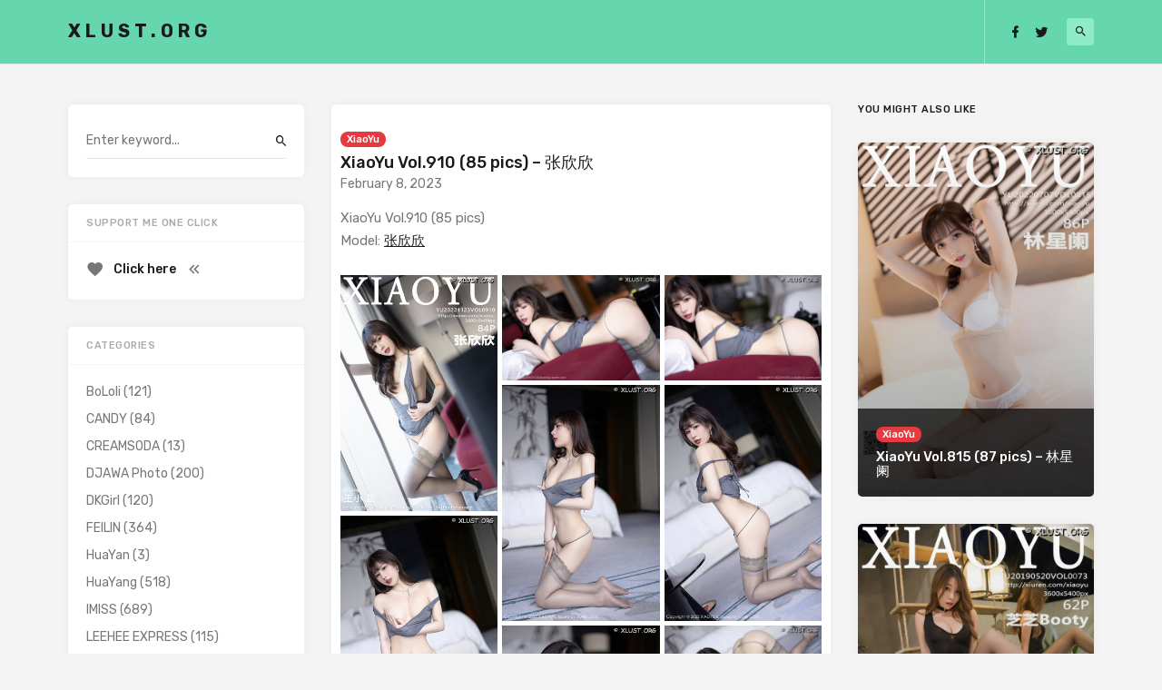

--- FILE ---
content_type: text/html; charset=UTF-8
request_url: https://xlust.org/xiaoyu-vol-910/
body_size: 10861
content:

<!doctype html>
<html lang="en-US" prefix="og: https://ogp.me/ns#">
<head><meta http-equiv="Content-Type" content="text/html; charset=utf-8">
	<meta name="viewport" content="width=device-width, initial-scale=1">
	<link rel="profile" href="https://gmpg.org/xfn/11">
 
    <!-- Global site tag (gtag.js) - Google Analytics -->
    <script async src="https://www.googletagmanager.com/gtag/js?id=UA-156962494-1"></script>
    <script>
      window.dataLayer = window.dataLayer || [];
      function gtag(){dataLayer.push(arguments);}
      gtag('js', new Date());
    
      gtag('config', 'UA-156962494-1');
    </script>
  
    <meta name="yandex-verification" content="d5478e834f889062" />
    <meta name="naver-site-verification" content="3ca365ff7d2ce882e7d4d67d4fce6be3172baed4" />
    
    <!-- Adsterra Popunder -->
    <script type='text/javascript' src='//suppressedbottlesenjoyable.com/ae/ef/a1/aeefa1ce5ac5b5fb5f4a546fbfce5b05.js'></script>
    
	
<!-- Search Engine Optimization by Rank Math PRO - https://rankmath.com/ -->
<title>XiaoYu Vol.910 (85 pics) - 张欣欣 - XLUST.ORG</title>
<meta name="description" content="XiaoYu Vol.910 (85 pics) - 张欣欣 | XLUST.ORG - Share Pictures Sexy Girl, Sexy Bikiny, Hot Girl, Tuigirl, Bololi, Xiuren, Ugirl, MyGirl, MFStar..."/>
<meta name="robots" content="follow, index, max-snippet:-1, max-video-preview:-1, max-image-preview:large"/>
<link rel="canonical" href="https://xlust.org/xiaoyu-vol-910/" />
<meta property="og:locale" content="en_US" />
<meta property="og:type" content="article" />
<meta property="og:title" content="XiaoYu Vol.910 (85 pics) - 张欣欣 - XLUST.ORG" />
<meta property="og:description" content="XiaoYu Vol.910 (85 pics) - 张欣欣 | XLUST.ORG - Share Pictures Sexy Girl, Sexy Bikiny, Hot Girl, Tuigirl, Bololi, Xiuren, Ugirl, MyGirl, MFStar..." />
<meta property="og:url" content="https://xlust.org/xiaoyu-vol-910/" />
<meta property="og:site_name" content="XLUST.ORG" />
<meta property="article:tag" content="XiaoYu" />
<meta property="article:tag" content="张欣欣" />
<meta property="article:section" content="XiaoYu" />
<meta property="og:updated_time" content="2023-02-08T12:56:08+00:00" />
<meta property="og:image" content="https://media.xlust.org/2023/02/XLUST.ORG-XiaoYu-Vol.910-001.jpg" />
<meta property="og:image:secure_url" content="https://media.xlust.org/2023/02/XLUST.ORG-XiaoYu-Vol.910-001.jpg" />
<meta property="og:image:width" content="640" />
<meta property="og:image:height" content="960" />
<meta property="og:image:alt" content="XiaoYu" />
<meta property="og:image:type" content="image/jpeg" />
<meta property="article:published_time" content="2023-02-08T12:56:01+00:00" />
<meta property="article:modified_time" content="2023-02-08T12:56:08+00:00" />
<meta name="twitter:card" content="summary_large_image" />
<meta name="twitter:title" content="XiaoYu Vol.910 (85 pics) - 张欣欣 - XLUST.ORG" />
<meta name="twitter:description" content="XiaoYu Vol.910 (85 pics) - 张欣欣 | XLUST.ORG - Share Pictures Sexy Girl, Sexy Bikiny, Hot Girl, Tuigirl, Bololi, Xiuren, Ugirl, MyGirl, MFStar..." />
<meta name="twitter:image" content="https://media.xlust.org/2023/02/XLUST.ORG-XiaoYu-Vol.910-001.jpg" />
<meta name="twitter:label1" content="Written by" />
<meta name="twitter:data1" content="skagre" />
<meta name="twitter:label2" content="Time to read" />
<meta name="twitter:data2" content="Less than a minute" />
<script type="application/ld+json" class="rank-math-schema-pro">{"@context":"https://schema.org","@graph":[{"@type":["Organization","Person"],"@id":"https://xlust.org/#person","name":"skagre","url":"https://xlust.org"},{"@type":"WebSite","@id":"https://xlust.org/#website","url":"https://xlust.org","name":"skagre","publisher":{"@id":"https://xlust.org/#person"},"inLanguage":"en-US"},{"@type":"ImageObject","@id":"https://media.xlust.org/2023/02/XLUST.ORG-XiaoYu-Vol.910-001.jpg","url":"https://media.xlust.org/2023/02/XLUST.ORG-XiaoYu-Vol.910-001.jpg","width":"640","height":"960","inLanguage":"en-US"},{"@type":"BreadcrumbList","@id":"https://xlust.org/xiaoyu-vol-910/#breadcrumb","itemListElement":[{"@type":"ListItem","position":"1","item":{"@id":"https://xlust.org","name":"Home"}},{"@type":"ListItem","position":"2","item":{"@id":"https://xlust.org/xiaoyu-vol-910/","name":"XiaoYu Vol.910 (85 pics) &#8211; \u5f20\u6b23\u6b23"}}]},{"@type":"WebPage","@id":"https://xlust.org/xiaoyu-vol-910/#webpage","url":"https://xlust.org/xiaoyu-vol-910/","name":"XiaoYu Vol.910 (85 pics) - \u5f20\u6b23\u6b23 - XLUST.ORG","datePublished":"2023-02-08T12:56:01+00:00","dateModified":"2023-02-08T12:56:08+00:00","isPartOf":{"@id":"https://xlust.org/#website"},"primaryImageOfPage":{"@id":"https://media.xlust.org/2023/02/XLUST.ORG-XiaoYu-Vol.910-001.jpg"},"inLanguage":"en-US","breadcrumb":{"@id":"https://xlust.org/xiaoyu-vol-910/#breadcrumb"}},{"@type":"Person","@id":"https://xlust.org/xiaoyu-vol-910/#author","name":"skagre","image":{"@type":"ImageObject","@id":"https://secure.gravatar.com/avatar/65a11fa6c2aedd0585ea47f1fc46965a?s=96&amp;d=mm&amp;r=g","url":"https://secure.gravatar.com/avatar/65a11fa6c2aedd0585ea47f1fc46965a?s=96&amp;d=mm&amp;r=g","caption":"skagre","inLanguage":"en-US"}},{"@type":"NewsArticle","headline":"XiaoYu Vol.910 (85 pics) - \u5f20\u6b23\u6b23 - XLUST.ORG","keywords":"XiaoYu","datePublished":"2023-02-08T12:56:01+00:00","dateModified":"2023-02-08T12:56:08+00:00","author":{"@id":"https://xlust.org/xiaoyu-vol-910/#author","name":"skagre"},"publisher":{"@id":"https://xlust.org/#person"},"description":"XiaoYu Vol.910 (85 pics) - \u5f20\u6b23\u6b23 | XLUST.ORG - Share Pictures Sexy Girl, Sexy Bikiny, Hot Girl, Tuigirl, Bololi, Xiuren, Ugirl, MyGirl, MFStar...","copyrightYear":"2023","copyrightHolder":{"@id":"https://xlust.org/#person"},"name":"XiaoYu Vol.910 (85 pics) - \u5f20\u6b23\u6b23 - XLUST.ORG","@id":"https://xlust.org/xiaoyu-vol-910/#richSnippet","isPartOf":{"@id":"https://xlust.org/xiaoyu-vol-910/#webpage"},"image":{"@id":"https://media.xlust.org/2023/02/XLUST.ORG-XiaoYu-Vol.910-001.jpg"},"inLanguage":"en-US","mainEntityOfPage":{"@id":"https://xlust.org/xiaoyu-vol-910/#webpage"}}]}</script>
<!-- /Rank Math WordPress SEO plugin -->

<link rel='dns-prefetch' href='//fonts.googleapis.com' />
<link rel="alternate" type="application/rss+xml" title="XLUST.ORG &raquo; Feed" href="https://xlust.org/feed/" />
<link rel="alternate" type="application/rss+xml" title="XLUST.ORG &raquo; Comments Feed" href="https://xlust.org/comments/feed/" />
<link rel="alternate" type="application/rss+xml" title="XLUST.ORG &raquo; XiaoYu Vol.910 (85 pics) &#8211; 张欣欣 Comments Feed" href="https://xlust.org/xiaoyu-vol-910/feed/" />
<script type="text/javascript">
window._wpemojiSettings = {"baseUrl":"https:\/\/s.w.org\/images\/core\/emoji\/14.0.0\/72x72\/","ext":".png","svgUrl":"https:\/\/s.w.org\/images\/core\/emoji\/14.0.0\/svg\/","svgExt":".svg","source":{"concatemoji":"https:\/\/xlust.org\/wp-includes\/js\/wp-emoji-release.min.js?ver=6.2.5"}};
/*! This file is auto-generated */
!function(e,a,t){var n,r,o,i=a.createElement("canvas"),p=i.getContext&&i.getContext("2d");function s(e,t){p.clearRect(0,0,i.width,i.height),p.fillText(e,0,0);e=i.toDataURL();return p.clearRect(0,0,i.width,i.height),p.fillText(t,0,0),e===i.toDataURL()}function c(e){var t=a.createElement("script");t.src=e,t.defer=t.type="text/javascript",a.getElementsByTagName("head")[0].appendChild(t)}for(o=Array("flag","emoji"),t.supports={everything:!0,everythingExceptFlag:!0},r=0;r<o.length;r++)t.supports[o[r]]=function(e){if(p&&p.fillText)switch(p.textBaseline="top",p.font="600 32px Arial",e){case"flag":return s("\ud83c\udff3\ufe0f\u200d\u26a7\ufe0f","\ud83c\udff3\ufe0f\u200b\u26a7\ufe0f")?!1:!s("\ud83c\uddfa\ud83c\uddf3","\ud83c\uddfa\u200b\ud83c\uddf3")&&!s("\ud83c\udff4\udb40\udc67\udb40\udc62\udb40\udc65\udb40\udc6e\udb40\udc67\udb40\udc7f","\ud83c\udff4\u200b\udb40\udc67\u200b\udb40\udc62\u200b\udb40\udc65\u200b\udb40\udc6e\u200b\udb40\udc67\u200b\udb40\udc7f");case"emoji":return!s("\ud83e\udef1\ud83c\udffb\u200d\ud83e\udef2\ud83c\udfff","\ud83e\udef1\ud83c\udffb\u200b\ud83e\udef2\ud83c\udfff")}return!1}(o[r]),t.supports.everything=t.supports.everything&&t.supports[o[r]],"flag"!==o[r]&&(t.supports.everythingExceptFlag=t.supports.everythingExceptFlag&&t.supports[o[r]]);t.supports.everythingExceptFlag=t.supports.everythingExceptFlag&&!t.supports.flag,t.DOMReady=!1,t.readyCallback=function(){t.DOMReady=!0},t.supports.everything||(n=function(){t.readyCallback()},a.addEventListener?(a.addEventListener("DOMContentLoaded",n,!1),e.addEventListener("load",n,!1)):(e.attachEvent("onload",n),a.attachEvent("onreadystatechange",function(){"complete"===a.readyState&&t.readyCallback()})),(e=t.source||{}).concatemoji?c(e.concatemoji):e.wpemoji&&e.twemoji&&(c(e.twemoji),c(e.wpemoji)))}(window,document,window._wpemojiSettings);
</script>
<style type="text/css">
img.wp-smiley,
img.emoji {
	display: inline !important;
	border: none !important;
	box-shadow: none !important;
	height: 1em !important;
	width: 1em !important;
	margin: 0 0.07em !important;
	vertical-align: -0.1em !important;
	background: none !important;
	padding: 0 !important;
}
</style>
	<link rel='stylesheet' id='wp-block-library-css' href='https://xlust.org/wp-includes/css/dist/block-library/style.min.css?ver=6.2.5' type='text/css' media='all' />
<link rel='stylesheet' id='classic-theme-styles-css' href='https://xlust.org/wp-includes/css/classic-themes.min.css?ver=6.2.5' type='text/css' media='all' />
<style id='global-styles-inline-css' type='text/css'>
body{--wp--preset--color--black: #000000;--wp--preset--color--cyan-bluish-gray: #abb8c3;--wp--preset--color--white: #ffffff;--wp--preset--color--pale-pink: #f78da7;--wp--preset--color--vivid-red: #cf2e2e;--wp--preset--color--luminous-vivid-orange: #ff6900;--wp--preset--color--luminous-vivid-amber: #fcb900;--wp--preset--color--light-green-cyan: #7bdcb5;--wp--preset--color--vivid-green-cyan: #00d084;--wp--preset--color--pale-cyan-blue: #8ed1fc;--wp--preset--color--vivid-cyan-blue: #0693e3;--wp--preset--color--vivid-purple: #9b51e0;--wp--preset--gradient--vivid-cyan-blue-to-vivid-purple: linear-gradient(135deg,rgba(6,147,227,1) 0%,rgb(155,81,224) 100%);--wp--preset--gradient--light-green-cyan-to-vivid-green-cyan: linear-gradient(135deg,rgb(122,220,180) 0%,rgb(0,208,130) 100%);--wp--preset--gradient--luminous-vivid-amber-to-luminous-vivid-orange: linear-gradient(135deg,rgba(252,185,0,1) 0%,rgba(255,105,0,1) 100%);--wp--preset--gradient--luminous-vivid-orange-to-vivid-red: linear-gradient(135deg,rgba(255,105,0,1) 0%,rgb(207,46,46) 100%);--wp--preset--gradient--very-light-gray-to-cyan-bluish-gray: linear-gradient(135deg,rgb(238,238,238) 0%,rgb(169,184,195) 100%);--wp--preset--gradient--cool-to-warm-spectrum: linear-gradient(135deg,rgb(74,234,220) 0%,rgb(151,120,209) 20%,rgb(207,42,186) 40%,rgb(238,44,130) 60%,rgb(251,105,98) 80%,rgb(254,248,76) 100%);--wp--preset--gradient--blush-light-purple: linear-gradient(135deg,rgb(255,206,236) 0%,rgb(152,150,240) 100%);--wp--preset--gradient--blush-bordeaux: linear-gradient(135deg,rgb(254,205,165) 0%,rgb(254,45,45) 50%,rgb(107,0,62) 100%);--wp--preset--gradient--luminous-dusk: linear-gradient(135deg,rgb(255,203,112) 0%,rgb(199,81,192) 50%,rgb(65,88,208) 100%);--wp--preset--gradient--pale-ocean: linear-gradient(135deg,rgb(255,245,203) 0%,rgb(182,227,212) 50%,rgb(51,167,181) 100%);--wp--preset--gradient--electric-grass: linear-gradient(135deg,rgb(202,248,128) 0%,rgb(113,206,126) 100%);--wp--preset--gradient--midnight: linear-gradient(135deg,rgb(2,3,129) 0%,rgb(40,116,252) 100%);--wp--preset--duotone--dark-grayscale: url('#wp-duotone-dark-grayscale');--wp--preset--duotone--grayscale: url('#wp-duotone-grayscale');--wp--preset--duotone--purple-yellow: url('#wp-duotone-purple-yellow');--wp--preset--duotone--blue-red: url('#wp-duotone-blue-red');--wp--preset--duotone--midnight: url('#wp-duotone-midnight');--wp--preset--duotone--magenta-yellow: url('#wp-duotone-magenta-yellow');--wp--preset--duotone--purple-green: url('#wp-duotone-purple-green');--wp--preset--duotone--blue-orange: url('#wp-duotone-blue-orange');--wp--preset--font-size--small: 13px;--wp--preset--font-size--medium: 20px;--wp--preset--font-size--large: 36px;--wp--preset--font-size--x-large: 42px;--wp--preset--spacing--20: 0.44rem;--wp--preset--spacing--30: 0.67rem;--wp--preset--spacing--40: 1rem;--wp--preset--spacing--50: 1.5rem;--wp--preset--spacing--60: 2.25rem;--wp--preset--spacing--70: 3.38rem;--wp--preset--spacing--80: 5.06rem;--wp--preset--shadow--natural: 6px 6px 9px rgba(0, 0, 0, 0.2);--wp--preset--shadow--deep: 12px 12px 50px rgba(0, 0, 0, 0.4);--wp--preset--shadow--sharp: 6px 6px 0px rgba(0, 0, 0, 0.2);--wp--preset--shadow--outlined: 6px 6px 0px -3px rgba(255, 255, 255, 1), 6px 6px rgba(0, 0, 0, 1);--wp--preset--shadow--crisp: 6px 6px 0px rgba(0, 0, 0, 1);}:where(.is-layout-flex){gap: 0.5em;}body .is-layout-flow > .alignleft{float: left;margin-inline-start: 0;margin-inline-end: 2em;}body .is-layout-flow > .alignright{float: right;margin-inline-start: 2em;margin-inline-end: 0;}body .is-layout-flow > .aligncenter{margin-left: auto !important;margin-right: auto !important;}body .is-layout-constrained > .alignleft{float: left;margin-inline-start: 0;margin-inline-end: 2em;}body .is-layout-constrained > .alignright{float: right;margin-inline-start: 2em;margin-inline-end: 0;}body .is-layout-constrained > .aligncenter{margin-left: auto !important;margin-right: auto !important;}body .is-layout-constrained > :where(:not(.alignleft):not(.alignright):not(.alignfull)){max-width: var(--wp--style--global--content-size);margin-left: auto !important;margin-right: auto !important;}body .is-layout-constrained > .alignwide{max-width: var(--wp--style--global--wide-size);}body .is-layout-flex{display: flex;}body .is-layout-flex{flex-wrap: wrap;align-items: center;}body .is-layout-flex > *{margin: 0;}:where(.wp-block-columns.is-layout-flex){gap: 2em;}.has-black-color{color: var(--wp--preset--color--black) !important;}.has-cyan-bluish-gray-color{color: var(--wp--preset--color--cyan-bluish-gray) !important;}.has-white-color{color: var(--wp--preset--color--white) !important;}.has-pale-pink-color{color: var(--wp--preset--color--pale-pink) !important;}.has-vivid-red-color{color: var(--wp--preset--color--vivid-red) !important;}.has-luminous-vivid-orange-color{color: var(--wp--preset--color--luminous-vivid-orange) !important;}.has-luminous-vivid-amber-color{color: var(--wp--preset--color--luminous-vivid-amber) !important;}.has-light-green-cyan-color{color: var(--wp--preset--color--light-green-cyan) !important;}.has-vivid-green-cyan-color{color: var(--wp--preset--color--vivid-green-cyan) !important;}.has-pale-cyan-blue-color{color: var(--wp--preset--color--pale-cyan-blue) !important;}.has-vivid-cyan-blue-color{color: var(--wp--preset--color--vivid-cyan-blue) !important;}.has-vivid-purple-color{color: var(--wp--preset--color--vivid-purple) !important;}.has-black-background-color{background-color: var(--wp--preset--color--black) !important;}.has-cyan-bluish-gray-background-color{background-color: var(--wp--preset--color--cyan-bluish-gray) !important;}.has-white-background-color{background-color: var(--wp--preset--color--white) !important;}.has-pale-pink-background-color{background-color: var(--wp--preset--color--pale-pink) !important;}.has-vivid-red-background-color{background-color: var(--wp--preset--color--vivid-red) !important;}.has-luminous-vivid-orange-background-color{background-color: var(--wp--preset--color--luminous-vivid-orange) !important;}.has-luminous-vivid-amber-background-color{background-color: var(--wp--preset--color--luminous-vivid-amber) !important;}.has-light-green-cyan-background-color{background-color: var(--wp--preset--color--light-green-cyan) !important;}.has-vivid-green-cyan-background-color{background-color: var(--wp--preset--color--vivid-green-cyan) !important;}.has-pale-cyan-blue-background-color{background-color: var(--wp--preset--color--pale-cyan-blue) !important;}.has-vivid-cyan-blue-background-color{background-color: var(--wp--preset--color--vivid-cyan-blue) !important;}.has-vivid-purple-background-color{background-color: var(--wp--preset--color--vivid-purple) !important;}.has-black-border-color{border-color: var(--wp--preset--color--black) !important;}.has-cyan-bluish-gray-border-color{border-color: var(--wp--preset--color--cyan-bluish-gray) !important;}.has-white-border-color{border-color: var(--wp--preset--color--white) !important;}.has-pale-pink-border-color{border-color: var(--wp--preset--color--pale-pink) !important;}.has-vivid-red-border-color{border-color: var(--wp--preset--color--vivid-red) !important;}.has-luminous-vivid-orange-border-color{border-color: var(--wp--preset--color--luminous-vivid-orange) !important;}.has-luminous-vivid-amber-border-color{border-color: var(--wp--preset--color--luminous-vivid-amber) !important;}.has-light-green-cyan-border-color{border-color: var(--wp--preset--color--light-green-cyan) !important;}.has-vivid-green-cyan-border-color{border-color: var(--wp--preset--color--vivid-green-cyan) !important;}.has-pale-cyan-blue-border-color{border-color: var(--wp--preset--color--pale-cyan-blue) !important;}.has-vivid-cyan-blue-border-color{border-color: var(--wp--preset--color--vivid-cyan-blue) !important;}.has-vivid-purple-border-color{border-color: var(--wp--preset--color--vivid-purple) !important;}.has-vivid-cyan-blue-to-vivid-purple-gradient-background{background: var(--wp--preset--gradient--vivid-cyan-blue-to-vivid-purple) !important;}.has-light-green-cyan-to-vivid-green-cyan-gradient-background{background: var(--wp--preset--gradient--light-green-cyan-to-vivid-green-cyan) !important;}.has-luminous-vivid-amber-to-luminous-vivid-orange-gradient-background{background: var(--wp--preset--gradient--luminous-vivid-amber-to-luminous-vivid-orange) !important;}.has-luminous-vivid-orange-to-vivid-red-gradient-background{background: var(--wp--preset--gradient--luminous-vivid-orange-to-vivid-red) !important;}.has-very-light-gray-to-cyan-bluish-gray-gradient-background{background: var(--wp--preset--gradient--very-light-gray-to-cyan-bluish-gray) !important;}.has-cool-to-warm-spectrum-gradient-background{background: var(--wp--preset--gradient--cool-to-warm-spectrum) !important;}.has-blush-light-purple-gradient-background{background: var(--wp--preset--gradient--blush-light-purple) !important;}.has-blush-bordeaux-gradient-background{background: var(--wp--preset--gradient--blush-bordeaux) !important;}.has-luminous-dusk-gradient-background{background: var(--wp--preset--gradient--luminous-dusk) !important;}.has-pale-ocean-gradient-background{background: var(--wp--preset--gradient--pale-ocean) !important;}.has-electric-grass-gradient-background{background: var(--wp--preset--gradient--electric-grass) !important;}.has-midnight-gradient-background{background: var(--wp--preset--gradient--midnight) !important;}.has-small-font-size{font-size: var(--wp--preset--font-size--small) !important;}.has-medium-font-size{font-size: var(--wp--preset--font-size--medium) !important;}.has-large-font-size{font-size: var(--wp--preset--font-size--large) !important;}.has-x-large-font-size{font-size: var(--wp--preset--font-size--x-large) !important;}
.wp-block-navigation a:where(:not(.wp-element-button)){color: inherit;}
:where(.wp-block-columns.is-layout-flex){gap: 2em;}
.wp-block-pullquote{font-size: 1.5em;line-height: 1.6;}
</style>
<link rel='stylesheet' id='responsive-lightbox-magnific-css' href='https://xlust.org/wp-content/plugins/responsive-lightbox/assets/magnific/magnific-popup.min.css?ver=2.3.4' type='text/css' media='all' />
<link rel='stylesheet' id='linx-fonts-css' href='//fonts.googleapis.com/css?family=Rubik%3A400%2C500%2C700%26subset%3Dlatin%2Clatin-ext&#038;ver=1.1' type='text/css' media='all' />
<link rel='stylesheet' id='linx-style-css' href='https://xlust.org/wp-content/themes/linx/style.css?ver=1.1' type='text/css' media='all' />
<script type='text/javascript' src='https://xlust.org/wp-includes/js/jquery/jquery.min.js?ver=3.6.4' id='jquery-core-js'></script>
<script type='text/javascript' src='https://xlust.org/wp-includes/js/jquery/jquery-migrate.min.js?ver=3.4.0' id='jquery-migrate-js'></script>
<script type='text/javascript' src='https://xlust.org/wp-content/plugins/responsive-lightbox/assets/magnific/jquery.magnific-popup.min.js?ver=2.3.4' id='responsive-lightbox-magnific-js'></script>
<script type='text/javascript' src='https://xlust.org/wp-includes/js/underscore.min.js?ver=1.13.4' id='underscore-js'></script>
<script type='text/javascript' src='https://xlust.org/wp-content/plugins/responsive-lightbox/assets/infinitescroll/infinite-scroll.pkgd.min.js?ver=6.2.5' id='responsive-lightbox-infinite-scroll-js'></script>
<script type='text/javascript' id='responsive-lightbox-js-extra'>
/* <![CDATA[ */
var rlArgs = {"script":"magnific","selector":"lightbox","customEvents":"","activeGalleries":"1","disableOn":"0","midClick":"1","preloader":"","closeOnContentClick":"1","closeOnBgClick":"1","closeBtnInside":"1","showCloseBtn":"1","enableEscapeKey":"1","alignTop":"","fixedContentPos":"auto","fixedBgPos":"auto","autoFocusLast":"1","woocommerce_gallery":"0","ajaxurl":"https:\/\/xlust.org\/wp-admin\/admin-ajax.php","nonce":"4e00e65f7e","preview":"false","postId":"733358"};
/* ]]> */
</script>
<script type='text/javascript' src='https://xlust.org/wp-content/plugins/responsive-lightbox/js/front.js?ver=2.3.4' id='responsive-lightbox-js'></script>
<link rel="https://api.w.org/" href="https://xlust.org/wp-json/" /><link rel="alternate" type="application/json" href="https://xlust.org/wp-json/wp/v2/posts/733358" /><link rel="EditURI" type="application/rsd+xml" title="RSD" href="https://xlust.org/xmlrpc.php?rsd" />
<link rel="wlwmanifest" type="application/wlwmanifest+xml" href="https://xlust.org/wp-includes/wlwmanifest.xml" />
<meta name="generator" content="WordPress 6.2.5" />
<link rel='shortlink' href='https://xlust.org/?p=733358' />
<link rel="alternate" type="application/json+oembed" href="https://xlust.org/wp-json/oembed/1.0/embed?url=https%3A%2F%2Fxlust.org%2Fxiaoyu-vol-910%2F" />
<link rel="alternate" type="text/xml+oembed" href="https://xlust.org/wp-json/oembed/1.0/embed?url=https%3A%2F%2Fxlust.org%2Fxiaoyu-vol-910%2F&#038;format=xml" />
    <meta property="og:title" content="XiaoYu Vol.910 (85 pics) &#8211; 张欣欣">
    <meta property="og:site_name" content="XLUST.ORG">
    <meta property="og:url" content="https://xlust.org/xiaoyu-vol-910/">

        <meta property="og:description" content="
XiaoYu Vol.910 (85 pics)Model: 张欣欣



[rl_gallery id=&quot;733272&quot;]
">

          <meta property="og:image" content="https://media.xlust.org/2023/02/XLUST.ORG-XiaoYu-Vol.910-001.jpg">
    <link rel="pingback" href="https://xlust.org/xmlrpc.php"><link rel="icon" href="https://media.xlust.org/2020/01/desire.png" sizes="32x32" />
<link rel="icon" href="https://media.xlust.org/2020/01/desire.png" sizes="192x192" />
<link rel="apple-touch-icon" href="https://media.xlust.org/2020/01/desire.png" />
<meta name="msapplication-TileImage" content="https://media.xlust.org/2020/01/desire.png" />
<style id="kirki-inline-styles">html{--accent-color:#e53a40;}</style></head>
	
<style>
	.with-placeholder a {
		position: absolute;
		width: 100%;
		height: 100%;
		z-index: 999;
	}
	.with-placeholder a:hover {
		background-color: rgba(0, 0, 0, 0.1);
	}
	@media all and (max-width: 768px) {
		html, body {
		  	overflow-x: hidden;
		}
		body {
		  	position: relative;
		}
	}
</style>

<body class="post-template-default single single-post postid-733358 single-format-standard navbar-sticky layout-three sidebar-left pagination-numeric">
	
<div class="site">
	<header class="site-header">
		  <div class="container">

<div class="navbar">
  <div class="branding-within">
    
      <a class="logo text" href="https://xlust.org/">XLUST.ORG</a>
  
    </div>
  
  <div class="main-search">
    <form method="get" class="search-form inline" action="https://xlust.org/">
    <input type="search" class="search-field inline-field" placeholder="Enter keyword..." autocomplete="off" value="" name="s" required="true">
    <button type="submit" class="search-submit"><i class="mdi mdi-magnify"></i></button>
</form>
    <div class="search-close navbar-button"><i class="mdi mdi-close"></i></div>
  </div>

  <div class="col-hamburger hidden-lg hidden-xl">
    <div class="hamburger"></div>
    <div class="search-open navbar-button">
      <i class="mdi mdi-magnify"></i>
    </div>
  </div>

  <div class="col-social hidden-xs hidden-sm hidden-md">
    <div>
      
<div class="social-links">
  
          <a href="https://facebook.com/SunGirls.FP" target="_blank">
        <i class="mdi mdi-facebook"></i>
      </a>
    
  
          <a href="https://twitter.com/xlustorg__" target="_blank">
        <i class="mdi mdi-twitter"></i>
      </a>
    
  
    
  
    
  
    
  
    
  
    
  
    
  
    
  
    
  
    
  
    
  
    
  
    
  
    
  
    
  
    
  
    
  </div>
      <div class="navbar-buttons">
        <div class="search-open navbar-button">
          <i class="mdi mdi-magnify"></i>
        </div>
      </div>
    </div>
  </div>
</div>

  </div>
	</header>

	<!-- <div class="branding-underneath">
		
      <a class="logo text" href="https://xlust.org/">XLUST.ORG</a>
  
  	</div> -->

	<div class="off-canvas">
		<div class="mobile-menu"></div>
		<div class="close"><i class="mdi mdi-close"></i></div>
	</div>

	 
	<div class="adsterra-320x50" style="margin: 5px auto; display: flex; justify-content: center;">
    <script type="text/javascript">
    	atOptions = {
    		'key' : 'b5b1e391c8565778addd9795f975e3a3',
    		'format' : 'iframe',
    		'height' : 50,
    		'width' : 320,
    		'params' : {}
    	};
    	document.write('<scr' + 'ipt type="text/javascript" src="//suppressedbottlesenjoyable.com/b5b1e391c8565778addd9795f975e3a3/invoke.js"></scr' + 'ipt>');
    </script>
	</div>
  
 	<div class="adsterra-728x90" style="margin: 5px auto; display: flex; justify-content: center;">
	 	<script type="text/javascript">
    	atOptions = {
    		'key' : '9056546a9db5da2b5e8640fad474a77e',
    		'format' : 'iframe',
    		'height' : 90,
    		'width' : 728,
    		'params' : {}
    	};
    	document.write('<scr' + 'ipt type="text/javascript" src="//suppressedbottlesenjoyable.com/9056546a9db5da2b5e8640fad474a77e/invoke.js"></scr' + 'ipt>');
    </script>
	</div> 
   

	<div class="site-content container">
    
<div class="row">
	<div class="col-lg-6">
		<div class="content-area">
			<main class="site-main">	
				<article id="post-733358" class="post-733358 post type-post status-publish format-standard has-post-thumbnail hentry category-xiaoyu tag-xiaoyu tag-1069">
  
  <header class="entry-header">
          <div class="entry-category">
                  <a style="background-color: ;" href="https://xlust.org/category/xiaoyu/" rel="category">XiaoYu</a>
              </div>
    
    <h1 class="entry-title">XiaoYu Vol.910 (85 pics) &#8211; 张欣欣</h1>
    <div class="entry-meta">
          </div>
  </header>
  
  <div class="entry-wrapper">
    February 8, 2023    
    <div class="entry-content u-clearfix">
      
<p>XiaoYu Vol.910 (85 pics)<br>Model: <a href="https://xlust.org/?s=张欣欣">张欣欣</a></p>


<div class="rl-gallery-container rl-loading" id="rl-gallery-container-1" data-gallery_id="733272"> <div class="rl-gallery rl-basicmasonry-gallery " id="rl-gallery-1" data-gallery_no="1"> <div class="rl-gutter-sizer"></div><div class="rl-grid-sizer"></div> <div class="rl-gallery-item rl-gallery-item-width-4" > <div class="rl-gallery-item-content"> <a href="https://media.xlust.org/2023/02/XLUST.ORG-XiaoYu-Vol.910-001.jpg" title="" data-rl_title="" class="rl-gallery-link" data-rl_caption="" data-rel="lightbox-gallery-1" data-magnific_type="gallery"><img src="https://media.xlust.org/2023/02/XLUST.ORG-XiaoYu-Vol.910-001.jpg" width="640" height="960" alt="XLUST.ORG XiaoYu Vol.910 001" title="XiaoYu Vol.910 (85 pics) - 张欣欣"></a> </div> </div> <div class="rl-gallery-item" > <div class="rl-gallery-item-content"> <a href="https://media.xlust.org/2023/02/XLUST.ORG-XiaoYu-Vol.910-002.jpg" title="" data-rl_title="" class="rl-gallery-link" data-rl_caption="" data-rel="lightbox-gallery-1" data-magnific_type="gallery"><img src="https://media.xlust.org/2023/02/XLUST.ORG-XiaoYu-Vol.910-002.jpg" width="720" height="480" alt="XLUST.ORG XiaoYu Vol.910 002" title="XiaoYu Vol.910 (85 pics) - 张欣欣"></a> </div> </div> <div class="rl-gallery-item" > <div class="rl-gallery-item-content"> <a href="https://media.xlust.org/2023/02/XLUST.ORG-XiaoYu-Vol.910-003.jpg" title="" data-rl_title="" class="rl-gallery-link" data-rl_caption="" data-rel="lightbox-gallery-1" data-magnific_type="gallery"><img src="https://media.xlust.org/2023/02/XLUST.ORG-XiaoYu-Vol.910-003.jpg" width="720" height="480" alt="XLUST.ORG XiaoYu Vol.910 003" title="XiaoYu Vol.910 (85 pics) - 张欣欣"></a> </div> </div> <div class="rl-gallery-item" > <div class="rl-gallery-item-content"> <a href="https://media.xlust.org/2023/02/XLUST.ORG-XiaoYu-Vol.910-004.jpg" title="" data-rl_title="" class="rl-gallery-link" data-rl_caption="" data-rel="lightbox-gallery-1" data-magnific_type="gallery"><img src="https://media.xlust.org/2023/02/XLUST.ORG-XiaoYu-Vol.910-004.jpg" width="640" height="960" alt="XLUST.ORG XiaoYu Vol.910 004" title="XiaoYu Vol.910 (85 pics) - 张欣欣"></a> </div> </div> <div class="rl-gallery-item" > <div class="rl-gallery-item-content"> <a href="https://media.xlust.org/2023/02/XLUST.ORG-XiaoYu-Vol.910-005.jpg" title="" data-rl_title="" class="rl-gallery-link" data-rl_caption="" data-rel="lightbox-gallery-1" data-magnific_type="gallery"><img src="https://media.xlust.org/2023/02/XLUST.ORG-XiaoYu-Vol.910-005.jpg" width="640" height="960" alt="XLUST.ORG XiaoYu Vol.910 005" title="XiaoYu Vol.910 (85 pics) - 张欣欣"></a> </div> </div> <div class="rl-gallery-item" > <div class="rl-gallery-item-content"> <a href="https://media.xlust.org/2023/02/XLUST.ORG-XiaoYu-Vol.910-006.jpg" title="" data-rl_title="" class="rl-gallery-link" data-rl_caption="" data-rel="lightbox-gallery-1" data-magnific_type="gallery"><img src="https://media.xlust.org/2023/02/XLUST.ORG-XiaoYu-Vol.910-006.jpg" width="640" height="960" alt="XLUST.ORG XiaoYu Vol.910 006" title="XiaoYu Vol.910 (85 pics) - 张欣欣"></a> </div> </div> <div class="rl-gallery-item" > <div class="rl-gallery-item-content"> <a href="https://media.xlust.org/2023/02/XLUST.ORG-XiaoYu-Vol.910-007.jpg" title="" data-rl_title="" class="rl-gallery-link" data-rl_caption="" data-rel="lightbox-gallery-1" data-magnific_type="gallery"><img src="https://media.xlust.org/2023/02/XLUST.ORG-XiaoYu-Vol.910-007.jpg" width="640" height="960" alt="XLUST.ORG XiaoYu Vol.910 007" title="XiaoYu Vol.910 (85 pics) - 张欣欣"></a> </div> </div> <div class="rl-gallery-item" > <div class="rl-gallery-item-content"> <a href="https://media.xlust.org/2023/02/XLUST.ORG-XiaoYu-Vol.910-008.jpg" title="" data-rl_title="" class="rl-gallery-link" data-rl_caption="" data-rel="lightbox-gallery-1" data-magnific_type="gallery"><img src="https://media.xlust.org/2023/02/XLUST.ORG-XiaoYu-Vol.910-008.jpg" width="720" height="480" alt="XLUST.ORG XiaoYu Vol.910 008" title="XiaoYu Vol.910 (85 pics) - 张欣欣"></a> </div> </div> <div class="rl-gallery-item" > <div class="rl-gallery-item-content"> <a href="https://media.xlust.org/2023/02/XLUST.ORG-XiaoYu-Vol.910-009.jpg" title="" data-rl_title="" class="rl-gallery-link" data-rl_caption="" data-rel="lightbox-gallery-1" data-magnific_type="gallery"><img src="https://media.xlust.org/2023/02/XLUST.ORG-XiaoYu-Vol.910-009.jpg" width="640" height="960" alt="XLUST.ORG XiaoYu Vol.910 009" title="XiaoYu Vol.910 (85 pics) - 张欣欣"></a> </div> </div> <div class="rl-gallery-item" > <div class="rl-gallery-item-content"> <a href="https://media.xlust.org/2023/02/XLUST.ORG-XiaoYu-Vol.910-010.jpg" title="" data-rl_title="" class="rl-gallery-link" data-rl_caption="" data-rel="lightbox-gallery-1" data-magnific_type="gallery"><img src="https://media.xlust.org/2023/02/XLUST.ORG-XiaoYu-Vol.910-010.jpg" width="640" height="960" alt="XLUST.ORG XiaoYu Vol.910 010" title="XiaoYu Vol.910 (85 pics) - 张欣欣"></a> </div> </div> <div class="rl-gallery-item" > <div class="rl-gallery-item-content"> <a href="https://media.xlust.org/2023/02/XLUST.ORG-XiaoYu-Vol.910-011.jpg" title="" data-rl_title="" class="rl-gallery-link" data-rl_caption="" data-rel="lightbox-gallery-1" data-magnific_type="gallery"><img src="https://media.xlust.org/2023/02/XLUST.ORG-XiaoYu-Vol.910-011.jpg" width="640" height="960" alt="XLUST.ORG XiaoYu Vol.910 011" title="XiaoYu Vol.910 (85 pics) - 张欣欣"></a> </div> </div> <div class="rl-gallery-item" > <div class="rl-gallery-item-content"> <a href="https://media.xlust.org/2023/02/XLUST.ORG-XiaoYu-Vol.910-012.jpg" title="" data-rl_title="" class="rl-gallery-link" data-rl_caption="" data-rel="lightbox-gallery-1" data-magnific_type="gallery"><img src="https://media.xlust.org/2023/02/XLUST.ORG-XiaoYu-Vol.910-012.jpg" width="640" height="960" alt="XLUST.ORG XiaoYu Vol.910 012" title="XiaoYu Vol.910 (85 pics) - 张欣欣"></a> </div> </div> <div class="rl-gallery-item" > <div class="rl-gallery-item-content"> <a href="https://media.xlust.org/2023/02/XLUST.ORG-XiaoYu-Vol.910-013.jpg" title="" data-rl_title="" class="rl-gallery-link" data-rl_caption="" data-rel="lightbox-gallery-1" data-magnific_type="gallery"><img src="https://media.xlust.org/2023/02/XLUST.ORG-XiaoYu-Vol.910-013.jpg" width="640" height="960" alt="XLUST.ORG XiaoYu Vol.910 013" title="XiaoYu Vol.910 (85 pics) - 张欣欣"></a> </div> </div> <div class="rl-gallery-item" > <div class="rl-gallery-item-content"> <a href="https://media.xlust.org/2023/02/XLUST.ORG-XiaoYu-Vol.910-014.jpg" title="" data-rl_title="" class="rl-gallery-link" data-rl_caption="" data-rel="lightbox-gallery-1" data-magnific_type="gallery"><img src="https://media.xlust.org/2023/02/XLUST.ORG-XiaoYu-Vol.910-014.jpg" width="720" height="480" alt="XLUST.ORG XiaoYu Vol.910 014" title="XiaoYu Vol.910 (85 pics) - 张欣欣"></a> </div> </div> <div class="rl-gallery-item" > <div class="rl-gallery-item-content"> <a href="https://media.xlust.org/2023/02/XLUST.ORG-XiaoYu-Vol.910-015.jpg" title="" data-rl_title="" class="rl-gallery-link" data-rl_caption="" data-rel="lightbox-gallery-1" data-magnific_type="gallery"><img src="https://media.xlust.org/2023/02/XLUST.ORG-XiaoYu-Vol.910-015.jpg" width="640" height="960" alt="XLUST.ORG XiaoYu Vol.910 015" title="XiaoYu Vol.910 (85 pics) - 张欣欣"></a> </div> </div> <div class="rl-gallery-item" > <div class="rl-gallery-item-content"> <a href="https://media.xlust.org/2023/02/XLUST.ORG-XiaoYu-Vol.910-016.jpg" title="" data-rl_title="" class="rl-gallery-link" data-rl_caption="" data-rel="lightbox-gallery-1" data-magnific_type="gallery"><img src="https://media.xlust.org/2023/02/XLUST.ORG-XiaoYu-Vol.910-016.jpg" width="640" height="960" alt="XLUST.ORG XiaoYu Vol.910 016" title="XiaoYu Vol.910 (85 pics) - 张欣欣"></a> </div> </div> <div class="rl-gallery-item" > <div class="rl-gallery-item-content"> <a href="https://media.xlust.org/2023/02/XLUST.ORG-XiaoYu-Vol.910-017.jpg" title="" data-rl_title="" class="rl-gallery-link" data-rl_caption="" data-rel="lightbox-gallery-1" data-magnific_type="gallery"><img src="https://media.xlust.org/2023/02/XLUST.ORG-XiaoYu-Vol.910-017.jpg" width="640" height="960" alt="XLUST.ORG XiaoYu Vol.910 017" title="XiaoYu Vol.910 (85 pics) - 张欣欣"></a> </div> </div> <div class="rl-gallery-item" > <div class="rl-gallery-item-content"> <a href="https://media.xlust.org/2023/02/XLUST.ORG-XiaoYu-Vol.910-018.jpg" title="" data-rl_title="" class="rl-gallery-link" data-rl_caption="" data-rel="lightbox-gallery-1" data-magnific_type="gallery"><img src="https://media.xlust.org/2023/02/XLUST.ORG-XiaoYu-Vol.910-018.jpg" width="640" height="960" alt="XLUST.ORG XiaoYu Vol.910 018" title="XiaoYu Vol.910 (85 pics) - 张欣欣"></a> </div> </div> <div class="rl-gallery-item" > <div class="rl-gallery-item-content"> <a href="https://media.xlust.org/2023/02/XLUST.ORG-XiaoYu-Vol.910-019.jpg" title="" data-rl_title="" class="rl-gallery-link" data-rl_caption="" data-rel="lightbox-gallery-1" data-magnific_type="gallery"><img src="https://media.xlust.org/2023/02/XLUST.ORG-XiaoYu-Vol.910-019.jpg" width="640" height="960" alt="XLUST.ORG XiaoYu Vol.910 019" title="XiaoYu Vol.910 (85 pics) - 张欣欣"></a> </div> </div> <div class="rl-gallery-item" > <div class="rl-gallery-item-content"> <a href="https://media.xlust.org/2023/02/XLUST.ORG-XiaoYu-Vol.910-020.jpg" title="" data-rl_title="" class="rl-gallery-link" data-rl_caption="" data-rel="lightbox-gallery-1" data-magnific_type="gallery"><img src="https://media.xlust.org/2023/02/XLUST.ORG-XiaoYu-Vol.910-020.jpg" width="640" height="960" alt="XLUST.ORG XiaoYu Vol.910 020" title="XiaoYu Vol.910 (85 pics) - 张欣欣"></a> </div> </div> <div class="rl-gallery-item" > <div class="rl-gallery-item-content"> <a href="https://media.xlust.org/2023/02/XLUST.ORG-XiaoYu-Vol.910-021.jpg" title="" data-rl_title="" class="rl-gallery-link" data-rl_caption="" data-rel="lightbox-gallery-1" data-magnific_type="gallery"><img src="https://media.xlust.org/2023/02/XLUST.ORG-XiaoYu-Vol.910-021.jpg" width="640" height="960" alt="XLUST.ORG XiaoYu Vol.910 021" title="XiaoYu Vol.910 (85 pics) - 张欣欣"></a> </div> </div> <div class="rl-gallery-item" > <div class="rl-gallery-item-content"> <a href="https://media.xlust.org/2023/02/XLUST.ORG-XiaoYu-Vol.910-022.jpg" title="" data-rl_title="" class="rl-gallery-link" data-rl_caption="" data-rel="lightbox-gallery-1" data-magnific_type="gallery"><img src="https://media.xlust.org/2023/02/XLUST.ORG-XiaoYu-Vol.910-022.jpg" width="640" height="960" alt="XLUST.ORG XiaoYu Vol.910 022" title="XiaoYu Vol.910 (85 pics) - 张欣欣"></a> </div> </div> <div class="rl-gallery-item" > <div class="rl-gallery-item-content"> <a href="https://media.xlust.org/2023/02/XLUST.ORG-XiaoYu-Vol.910-023.jpg" title="" data-rl_title="" class="rl-gallery-link" data-rl_caption="" data-rel="lightbox-gallery-1" data-magnific_type="gallery"><img src="https://media.xlust.org/2023/02/XLUST.ORG-XiaoYu-Vol.910-023.jpg" width="640" height="960" alt="XLUST.ORG XiaoYu Vol.910 023" title="XiaoYu Vol.910 (85 pics) - 张欣欣"></a> </div> </div> <div class="rl-gallery-item" > <div class="rl-gallery-item-content"> <a href="https://media.xlust.org/2023/02/XLUST.ORG-XiaoYu-Vol.910-024.jpg" title="" data-rl_title="" class="rl-gallery-link" data-rl_caption="" data-rel="lightbox-gallery-1" data-magnific_type="gallery"><img src="https://media.xlust.org/2023/02/XLUST.ORG-XiaoYu-Vol.910-024.jpg" width="720" height="480" alt="XLUST.ORG XiaoYu Vol.910 024" title="XiaoYu Vol.910 (85 pics) - 张欣欣"></a> </div> </div> <div class="rl-gallery-item" > <div class="rl-gallery-item-content"> <a href="https://media.xlust.org/2023/02/XLUST.ORG-XiaoYu-Vol.910-025.jpg" title="" data-rl_title="" class="rl-gallery-link" data-rl_caption="" data-rel="lightbox-gallery-1" data-magnific_type="gallery"><img src="https://media.xlust.org/2023/02/XLUST.ORG-XiaoYu-Vol.910-025.jpg" width="640" height="960" alt="XLUST.ORG XiaoYu Vol.910 025" title="XiaoYu Vol.910 (85 pics) - 张欣欣"></a> </div> </div> <div class="rl-gallery-item" > <div class="rl-gallery-item-content"> <a href="https://media.xlust.org/2023/02/XLUST.ORG-XiaoYu-Vol.910-026.jpg" title="" data-rl_title="" class="rl-gallery-link" data-rl_caption="" data-rel="lightbox-gallery-1" data-magnific_type="gallery"><img src="https://media.xlust.org/2023/02/XLUST.ORG-XiaoYu-Vol.910-026.jpg" width="640" height="960" alt="XLUST.ORG XiaoYu Vol.910 026" title="XiaoYu Vol.910 (85 pics) - 张欣欣"></a> </div> </div> <div class="rl-gallery-item" > <div class="rl-gallery-item-content"> <a href="https://media.xlust.org/2023/02/XLUST.ORG-XiaoYu-Vol.910-027.jpg" title="" data-rl_title="" class="rl-gallery-link" data-rl_caption="" data-rel="lightbox-gallery-1" data-magnific_type="gallery"><img src="https://media.xlust.org/2023/02/XLUST.ORG-XiaoYu-Vol.910-027.jpg" width="640" height="960" alt="XLUST.ORG XiaoYu Vol.910 027" title="XiaoYu Vol.910 (85 pics) - 张欣欣"></a> </div> </div> <div class="rl-gallery-item" > <div class="rl-gallery-item-content"> <a href="https://media.xlust.org/2023/02/XLUST.ORG-XiaoYu-Vol.910-028.jpg" title="" data-rl_title="" class="rl-gallery-link" data-rl_caption="" data-rel="lightbox-gallery-1" data-magnific_type="gallery"><img src="https://media.xlust.org/2023/02/XLUST.ORG-XiaoYu-Vol.910-028.jpg" width="640" height="960" alt="XLUST.ORG XiaoYu Vol.910 028" title="XiaoYu Vol.910 (85 pics) - 张欣欣"></a> </div> </div> <div class="rl-gallery-item" > <div class="rl-gallery-item-content"> <a href="https://media.xlust.org/2023/02/XLUST.ORG-XiaoYu-Vol.910-029.jpg" title="" data-rl_title="" class="rl-gallery-link" data-rl_caption="" data-rel="lightbox-gallery-1" data-magnific_type="gallery"><img src="https://media.xlust.org/2023/02/XLUST.ORG-XiaoYu-Vol.910-029.jpg" width="640" height="960" alt="XLUST.ORG XiaoYu Vol.910 029" title="XiaoYu Vol.910 (85 pics) - 张欣欣"></a> </div> </div> <div class="rl-gallery-item" > <div class="rl-gallery-item-content"> <a href="https://media.xlust.org/2023/02/XLUST.ORG-XiaoYu-Vol.910-030.jpg" title="" data-rl_title="" class="rl-gallery-link" data-rl_caption="" data-rel="lightbox-gallery-1" data-magnific_type="gallery"><img src="https://media.xlust.org/2023/02/XLUST.ORG-XiaoYu-Vol.910-030.jpg" width="640" height="960" alt="XLUST.ORG XiaoYu Vol.910 030" title="XiaoYu Vol.910 (85 pics) - 张欣欣"></a> </div> </div> <div class="rl-gallery-item" > <div class="rl-gallery-item-content"> <a href="https://media.xlust.org/2023/02/XLUST.ORG-XiaoYu-Vol.910-031.jpg" title="" data-rl_title="" class="rl-gallery-link" data-rl_caption="" data-rel="lightbox-gallery-1" data-magnific_type="gallery"><img src="https://media.xlust.org/2023/02/XLUST.ORG-XiaoYu-Vol.910-031.jpg" width="640" height="960" alt="XLUST.ORG XiaoYu Vol.910 031" title="XiaoYu Vol.910 (85 pics) - 张欣欣"></a> </div> </div> <div class="rl-gallery-item" > <div class="rl-gallery-item-content"> <a href="https://media.xlust.org/2023/02/XLUST.ORG-XiaoYu-Vol.910-032.jpg" title="" data-rl_title="" class="rl-gallery-link" data-rl_caption="" data-rel="lightbox-gallery-1" data-magnific_type="gallery"><img src="https://media.xlust.org/2023/02/XLUST.ORG-XiaoYu-Vol.910-032.jpg" width="640" height="960" alt="XLUST.ORG XiaoYu Vol.910 032" title="XiaoYu Vol.910 (85 pics) - 张欣欣"></a> </div> </div> <div class="rl-gallery-item" > <div class="rl-gallery-item-content"> <a href="https://media.xlust.org/2023/02/XLUST.ORG-XiaoYu-Vol.910-033.jpg" title="" data-rl_title="" class="rl-gallery-link" data-rl_caption="" data-rel="lightbox-gallery-1" data-magnific_type="gallery"><img src="https://media.xlust.org/2023/02/XLUST.ORG-XiaoYu-Vol.910-033.jpg" width="640" height="960" alt="XLUST.ORG XiaoYu Vol.910 033" title="XiaoYu Vol.910 (85 pics) - 张欣欣"></a> </div> </div> <div class="rl-gallery-item" > <div class="rl-gallery-item-content"> <a href="https://media.xlust.org/2023/02/XLUST.ORG-XiaoYu-Vol.910-034.jpg" title="" data-rl_title="" class="rl-gallery-link" data-rl_caption="" data-rel="lightbox-gallery-1" data-magnific_type="gallery"><img src="https://media.xlust.org/2023/02/XLUST.ORG-XiaoYu-Vol.910-034.jpg" width="640" height="960" alt="XLUST.ORG XiaoYu Vol.910 034" title="XiaoYu Vol.910 (85 pics) - 张欣欣"></a> </div> </div> <div class="rl-gallery-item" > <div class="rl-gallery-item-content"> <a href="https://media.xlust.org/2023/02/XLUST.ORG-XiaoYu-Vol.910-035.jpg" title="" data-rl_title="" class="rl-gallery-link" data-rl_caption="" data-rel="lightbox-gallery-1" data-magnific_type="gallery"><img src="https://media.xlust.org/2023/02/XLUST.ORG-XiaoYu-Vol.910-035.jpg" width="640" height="960" alt="XLUST.ORG XiaoYu Vol.910 035" title="XiaoYu Vol.910 (85 pics) - 张欣欣"></a> </div> </div> <div class="rl-gallery-item" > <div class="rl-gallery-item-content"> <a href="https://media.xlust.org/2023/02/XLUST.ORG-XiaoYu-Vol.910-036.jpg" title="" data-rl_title="" class="rl-gallery-link" data-rl_caption="" data-rel="lightbox-gallery-1" data-magnific_type="gallery"><img src="https://media.xlust.org/2023/02/XLUST.ORG-XiaoYu-Vol.910-036.jpg" width="640" height="960" alt="XLUST.ORG XiaoYu Vol.910 036" title="XiaoYu Vol.910 (85 pics) - 张欣欣"></a> </div> </div> <div class="rl-gallery-item" > <div class="rl-gallery-item-content"> <a href="https://media.xlust.org/2023/02/XLUST.ORG-XiaoYu-Vol.910-037.jpg" title="" data-rl_title="" class="rl-gallery-link" data-rl_caption="" data-rel="lightbox-gallery-1" data-magnific_type="gallery"><img src="https://media.xlust.org/2023/02/XLUST.ORG-XiaoYu-Vol.910-037.jpg" width="640" height="960" alt="XLUST.ORG XiaoYu Vol.910 037" title="XiaoYu Vol.910 (85 pics) - 张欣欣"></a> </div> </div> <div class="rl-gallery-item" > <div class="rl-gallery-item-content"> <a href="https://media.xlust.org/2023/02/XLUST.ORG-XiaoYu-Vol.910-038.jpg" title="" data-rl_title="" class="rl-gallery-link" data-rl_caption="" data-rel="lightbox-gallery-1" data-magnific_type="gallery"><img src="https://media.xlust.org/2023/02/XLUST.ORG-XiaoYu-Vol.910-038.jpg" width="720" height="480" alt="XLUST.ORG XiaoYu Vol.910 038" title="XiaoYu Vol.910 (85 pics) - 张欣欣"></a> </div> </div> <div class="rl-gallery-item" > <div class="rl-gallery-item-content"> <a href="https://media.xlust.org/2023/02/XLUST.ORG-XiaoYu-Vol.910-039.jpg" title="" data-rl_title="" class="rl-gallery-link" data-rl_caption="" data-rel="lightbox-gallery-1" data-magnific_type="gallery"><img src="https://media.xlust.org/2023/02/XLUST.ORG-XiaoYu-Vol.910-039.jpg" width="640" height="960" alt="XLUST.ORG XiaoYu Vol.910 039" title="XiaoYu Vol.910 (85 pics) - 张欣欣"></a> </div> </div> <div class="rl-gallery-item" > <div class="rl-gallery-item-content"> <a href="https://media.xlust.org/2023/02/XLUST.ORG-XiaoYu-Vol.910-040.jpg" title="" data-rl_title="" class="rl-gallery-link" data-rl_caption="" data-rel="lightbox-gallery-1" data-magnific_type="gallery"><img src="https://media.xlust.org/2023/02/XLUST.ORG-XiaoYu-Vol.910-040.jpg" width="640" height="960" alt="XLUST.ORG XiaoYu Vol.910 040" title="XiaoYu Vol.910 (85 pics) - 张欣欣"></a> </div> </div> <div class="rl-gallery-item" > <div class="rl-gallery-item-content"> <a href="https://media.xlust.org/2023/02/XLUST.ORG-XiaoYu-Vol.910-041.jpg" title="" data-rl_title="" class="rl-gallery-link" data-rl_caption="" data-rel="lightbox-gallery-1" data-magnific_type="gallery"><img src="https://media.xlust.org/2023/02/XLUST.ORG-XiaoYu-Vol.910-041.jpg" width="640" height="960" alt="XLUST.ORG XiaoYu Vol.910 041" title="XiaoYu Vol.910 (85 pics) - 张欣欣"></a> </div> </div> <div class="rl-gallery-item" > <div class="rl-gallery-item-content"> <a href="https://media.xlust.org/2023/02/XLUST.ORG-XiaoYu-Vol.910-042.jpg" title="" data-rl_title="" class="rl-gallery-link" data-rl_caption="" data-rel="lightbox-gallery-1" data-magnific_type="gallery"><img src="https://media.xlust.org/2023/02/XLUST.ORG-XiaoYu-Vol.910-042.jpg" width="640" height="960" alt="XLUST.ORG XiaoYu Vol.910 042" title="XiaoYu Vol.910 (85 pics) - 张欣欣"></a> </div> </div> <div class="rl-gallery-item" > <div class="rl-gallery-item-content"> <a href="https://media.xlust.org/2023/02/XLUST.ORG-XiaoYu-Vol.910-043.jpg" title="" data-rl_title="" class="rl-gallery-link" data-rl_caption="" data-rel="lightbox-gallery-1" data-magnific_type="gallery"><img src="https://media.xlust.org/2023/02/XLUST.ORG-XiaoYu-Vol.910-043.jpg" width="640" height="960" alt="XLUST.ORG XiaoYu Vol.910 043" title="XiaoYu Vol.910 (85 pics) - 张欣欣"></a> </div> </div> <div class="rl-gallery-item" > <div class="rl-gallery-item-content"> <a href="https://media.xlust.org/2023/02/XLUST.ORG-XiaoYu-Vol.910-044.jpg" title="" data-rl_title="" class="rl-gallery-link" data-rl_caption="" data-rel="lightbox-gallery-1" data-magnific_type="gallery"><img src="https://media.xlust.org/2023/02/XLUST.ORG-XiaoYu-Vol.910-044.jpg" width="640" height="960" alt="XLUST.ORG XiaoYu Vol.910 044" title="XiaoYu Vol.910 (85 pics) - 张欣欣"></a> </div> </div> <div class="rl-gallery-item" > <div class="rl-gallery-item-content"> <a href="https://media.xlust.org/2023/02/XLUST.ORG-XiaoYu-Vol.910-045.jpg" title="" data-rl_title="" class="rl-gallery-link" data-rl_caption="" data-rel="lightbox-gallery-1" data-magnific_type="gallery"><img src="https://media.xlust.org/2023/02/XLUST.ORG-XiaoYu-Vol.910-045.jpg" width="640" height="960" alt="XLUST.ORG XiaoYu Vol.910 045" title="XiaoYu Vol.910 (85 pics) - 张欣欣"></a> </div> </div> <div class="rl-gallery-item" > <div class="rl-gallery-item-content"> <a href="https://media.xlust.org/2023/02/XLUST.ORG-XiaoYu-Vol.910-046.jpg" title="" data-rl_title="" class="rl-gallery-link" data-rl_caption="" data-rel="lightbox-gallery-1" data-magnific_type="gallery"><img src="https://media.xlust.org/2023/02/XLUST.ORG-XiaoYu-Vol.910-046.jpg" width="640" height="960" alt="XLUST.ORG XiaoYu Vol.910 046" title="XiaoYu Vol.910 (85 pics) - 张欣欣"></a> </div> </div> <div class="rl-gallery-item" > <div class="rl-gallery-item-content"> <a href="https://media.xlust.org/2023/02/XLUST.ORG-XiaoYu-Vol.910-047.jpg" title="" data-rl_title="" class="rl-gallery-link" data-rl_caption="" data-rel="lightbox-gallery-1" data-magnific_type="gallery"><img src="https://media.xlust.org/2023/02/XLUST.ORG-XiaoYu-Vol.910-047.jpg" width="640" height="960" alt="XLUST.ORG XiaoYu Vol.910 047" title="XiaoYu Vol.910 (85 pics) - 张欣欣"></a> </div> </div> <div class="rl-gallery-item" > <div class="rl-gallery-item-content"> <a href="https://media.xlust.org/2023/02/XLUST.ORG-XiaoYu-Vol.910-048.jpg" title="" data-rl_title="" class="rl-gallery-link" data-rl_caption="" data-rel="lightbox-gallery-1" data-magnific_type="gallery"><img src="https://media.xlust.org/2023/02/XLUST.ORG-XiaoYu-Vol.910-048.jpg" width="640" height="960" alt="XLUST.ORG XiaoYu Vol.910 048" title="XiaoYu Vol.910 (85 pics) - 张欣欣"></a> </div> </div> <div class="rl-gallery-item" > <div class="rl-gallery-item-content"> <a href="https://media.xlust.org/2023/02/XLUST.ORG-XiaoYu-Vol.910-049.jpg" title="" data-rl_title="" class="rl-gallery-link" data-rl_caption="" data-rel="lightbox-gallery-1" data-magnific_type="gallery"><img src="https://media.xlust.org/2023/02/XLUST.ORG-XiaoYu-Vol.910-049.jpg" width="640" height="960" alt="XLUST.ORG XiaoYu Vol.910 049" title="XiaoYu Vol.910 (85 pics) - 张欣欣"></a> </div> </div> <div class="rl-gallery-item" > <div class="rl-gallery-item-content"> <a href="https://media.xlust.org/2023/02/XLUST.ORG-XiaoYu-Vol.910-050.jpg" title="" data-rl_title="" class="rl-gallery-link" data-rl_caption="" data-rel="lightbox-gallery-1" data-magnific_type="gallery"><img src="https://media.xlust.org/2023/02/XLUST.ORG-XiaoYu-Vol.910-050.jpg" width="720" height="480" alt="XLUST.ORG XiaoYu Vol.910 050" title="XiaoYu Vol.910 (85 pics) - 张欣欣"></a> </div> </div> <div class="rl-gallery-item" > <div class="rl-gallery-item-content"> <a href="https://media.xlust.org/2023/02/XLUST.ORG-XiaoYu-Vol.910-051.jpg" title="" data-rl_title="" class="rl-gallery-link" data-rl_caption="" data-rel="lightbox-gallery-1" data-magnific_type="gallery"><img src="https://media.xlust.org/2023/02/XLUST.ORG-XiaoYu-Vol.910-051.jpg" width="640" height="960" alt="XLUST.ORG XiaoYu Vol.910 051" title="XiaoYu Vol.910 (85 pics) - 张欣欣"></a> </div> </div> <div class="rl-gallery-item" > <div class="rl-gallery-item-content"> <a href="https://media.xlust.org/2023/02/XLUST.ORG-XiaoYu-Vol.910-052.jpg" title="" data-rl_title="" class="rl-gallery-link" data-rl_caption="" data-rel="lightbox-gallery-1" data-magnific_type="gallery"><img src="https://media.xlust.org/2023/02/XLUST.ORG-XiaoYu-Vol.910-052.jpg" width="640" height="960" alt="XLUST.ORG XiaoYu Vol.910 052" title="XiaoYu Vol.910 (85 pics) - 张欣欣"></a> </div> </div> <div class="rl-gallery-item" > <div class="rl-gallery-item-content"> <a href="https://media.xlust.org/2023/02/XLUST.ORG-XiaoYu-Vol.910-053.jpg" title="" data-rl_title="" class="rl-gallery-link" data-rl_caption="" data-rel="lightbox-gallery-1" data-magnific_type="gallery"><img src="https://media.xlust.org/2023/02/XLUST.ORG-XiaoYu-Vol.910-053.jpg" width="720" height="480" alt="XLUST.ORG XiaoYu Vol.910 053" title="XiaoYu Vol.910 (85 pics) - 张欣欣"></a> </div> </div> <div class="rl-gallery-item" > <div class="rl-gallery-item-content"> <a href="https://media.xlust.org/2023/02/XLUST.ORG-XiaoYu-Vol.910-054.jpg" title="" data-rl_title="" class="rl-gallery-link" data-rl_caption="" data-rel="lightbox-gallery-1" data-magnific_type="gallery"><img src="https://media.xlust.org/2023/02/XLUST.ORG-XiaoYu-Vol.910-054.jpg" width="640" height="960" alt="XLUST.ORG XiaoYu Vol.910 054" title="XiaoYu Vol.910 (85 pics) - 张欣欣"></a> </div> </div> <div class="rl-gallery-item" > <div class="rl-gallery-item-content"> <a href="https://media.xlust.org/2023/02/XLUST.ORG-XiaoYu-Vol.910-055.jpg" title="" data-rl_title="" class="rl-gallery-link" data-rl_caption="" data-rel="lightbox-gallery-1" data-magnific_type="gallery"><img src="https://media.xlust.org/2023/02/XLUST.ORG-XiaoYu-Vol.910-055.jpg" width="720" height="480" alt="XLUST.ORG XiaoYu Vol.910 055" title="XiaoYu Vol.910 (85 pics) - 张欣欣"></a> </div> </div> <div class="rl-gallery-item" > <div class="rl-gallery-item-content"> <a href="https://media.xlust.org/2023/02/XLUST.ORG-XiaoYu-Vol.910-056.jpg" title="" data-rl_title="" class="rl-gallery-link" data-rl_caption="" data-rel="lightbox-gallery-1" data-magnific_type="gallery"><img src="https://media.xlust.org/2023/02/XLUST.ORG-XiaoYu-Vol.910-056.jpg" width="640" height="960" alt="XLUST.ORG XiaoYu Vol.910 056" title="XiaoYu Vol.910 (85 pics) - 张欣欣"></a> </div> </div> <div class="rl-gallery-item" > <div class="rl-gallery-item-content"> <a href="https://media.xlust.org/2023/02/XLUST.ORG-XiaoYu-Vol.910-057.jpg" title="" data-rl_title="" class="rl-gallery-link" data-rl_caption="" data-rel="lightbox-gallery-1" data-magnific_type="gallery"><img src="https://media.xlust.org/2023/02/XLUST.ORG-XiaoYu-Vol.910-057.jpg" width="640" height="960" alt="XLUST.ORG XiaoYu Vol.910 057" title="XiaoYu Vol.910 (85 pics) - 张欣欣"></a> </div> </div> <div class="rl-gallery-item" > <div class="rl-gallery-item-content"> <a href="https://media.xlust.org/2023/02/XLUST.ORG-XiaoYu-Vol.910-058.jpg" title="" data-rl_title="" class="rl-gallery-link" data-rl_caption="" data-rel="lightbox-gallery-1" data-magnific_type="gallery"><img src="https://media.xlust.org/2023/02/XLUST.ORG-XiaoYu-Vol.910-058.jpg" width="640" height="960" alt="XLUST.ORG XiaoYu Vol.910 058" title="XiaoYu Vol.910 (85 pics) - 张欣欣"></a> </div> </div> <div class="rl-gallery-item" > <div class="rl-gallery-item-content"> <a href="https://media.xlust.org/2023/02/XLUST.ORG-XiaoYu-Vol.910-059.jpg" title="" data-rl_title="" class="rl-gallery-link" data-rl_caption="" data-rel="lightbox-gallery-1" data-magnific_type="gallery"><img src="https://media.xlust.org/2023/02/XLUST.ORG-XiaoYu-Vol.910-059.jpg" width="640" height="960" alt="XLUST.ORG XiaoYu Vol.910 059" title="XiaoYu Vol.910 (85 pics) - 张欣欣"></a> </div> </div> <div class="rl-gallery-item" > <div class="rl-gallery-item-content"> <a href="https://media.xlust.org/2023/02/XLUST.ORG-XiaoYu-Vol.910-060.jpg" title="" data-rl_title="" class="rl-gallery-link" data-rl_caption="" data-rel="lightbox-gallery-1" data-magnific_type="gallery"><img src="https://media.xlust.org/2023/02/XLUST.ORG-XiaoYu-Vol.910-060.jpg" width="640" height="960" alt="XLUST.ORG XiaoYu Vol.910 060" title="XiaoYu Vol.910 (85 pics) - 张欣欣"></a> </div> </div> <div class="rl-gallery-item" > <div class="rl-gallery-item-content"> <a href="https://media.xlust.org/2023/02/XLUST.ORG-XiaoYu-Vol.910-061.jpg" title="" data-rl_title="" class="rl-gallery-link" data-rl_caption="" data-rel="lightbox-gallery-1" data-magnific_type="gallery"><img src="https://media.xlust.org/2023/02/XLUST.ORG-XiaoYu-Vol.910-061.jpg" width="640" height="960" alt="XLUST.ORG XiaoYu Vol.910 061" title="XiaoYu Vol.910 (85 pics) - 张欣欣"></a> </div> </div> <div class="rl-gallery-item" > <div class="rl-gallery-item-content"> <a href="https://media.xlust.org/2023/02/XLUST.ORG-XiaoYu-Vol.910-062.jpg" title="" data-rl_title="" class="rl-gallery-link" data-rl_caption="" data-rel="lightbox-gallery-1" data-magnific_type="gallery"><img src="https://media.xlust.org/2023/02/XLUST.ORG-XiaoYu-Vol.910-062.jpg" width="640" height="960" alt="XLUST.ORG XiaoYu Vol.910 062" title="XiaoYu Vol.910 (85 pics) - 张欣欣"></a> </div> </div> <div class="rl-gallery-item" > <div class="rl-gallery-item-content"> <a href="https://media.xlust.org/2023/02/XLUST.ORG-XiaoYu-Vol.910-063.jpg" title="" data-rl_title="" class="rl-gallery-link" data-rl_caption="" data-rel="lightbox-gallery-1" data-magnific_type="gallery"><img src="https://media.xlust.org/2023/02/XLUST.ORG-XiaoYu-Vol.910-063.jpg" width="640" height="960" alt="XLUST.ORG XiaoYu Vol.910 063" title="XiaoYu Vol.910 (85 pics) - 张欣欣"></a> </div> </div> <div class="rl-gallery-item" > <div class="rl-gallery-item-content"> <a href="https://media.xlust.org/2023/02/XLUST.ORG-XiaoYu-Vol.910-064.jpg" title="" data-rl_title="" class="rl-gallery-link" data-rl_caption="" data-rel="lightbox-gallery-1" data-magnific_type="gallery"><img src="https://media.xlust.org/2023/02/XLUST.ORG-XiaoYu-Vol.910-064.jpg" width="640" height="960" alt="XLUST.ORG XiaoYu Vol.910 064" title="XiaoYu Vol.910 (85 pics) - 张欣欣"></a> </div> </div> <div class="rl-gallery-item" > <div class="rl-gallery-item-content"> <a href="https://media.xlust.org/2023/02/XLUST.ORG-XiaoYu-Vol.910-065.jpg" title="" data-rl_title="" class="rl-gallery-link" data-rl_caption="" data-rel="lightbox-gallery-1" data-magnific_type="gallery"><img src="https://media.xlust.org/2023/02/XLUST.ORG-XiaoYu-Vol.910-065.jpg" width="640" height="960" alt="XLUST.ORG XiaoYu Vol.910 065" title="XiaoYu Vol.910 (85 pics) - 张欣欣"></a> </div> </div> <div class="rl-gallery-item" > <div class="rl-gallery-item-content"> <a href="https://media.xlust.org/2023/02/XLUST.ORG-XiaoYu-Vol.910-066.jpg" title="" data-rl_title="" class="rl-gallery-link" data-rl_caption="" data-rel="lightbox-gallery-1" data-magnific_type="gallery"><img src="https://media.xlust.org/2023/02/XLUST.ORG-XiaoYu-Vol.910-066.jpg" width="640" height="960" alt="XLUST.ORG XiaoYu Vol.910 066" title="XiaoYu Vol.910 (85 pics) - 张欣欣"></a> </div> </div> <div class="rl-gallery-item" > <div class="rl-gallery-item-content"> <a href="https://media.xlust.org/2023/02/XLUST.ORG-XiaoYu-Vol.910-067.jpg" title="" data-rl_title="" class="rl-gallery-link" data-rl_caption="" data-rel="lightbox-gallery-1" data-magnific_type="gallery"><img src="https://media.xlust.org/2023/02/XLUST.ORG-XiaoYu-Vol.910-067.jpg" width="640" height="960" alt="XLUST.ORG XiaoYu Vol.910 067" title="XiaoYu Vol.910 (85 pics) - 张欣欣"></a> </div> </div> <div class="rl-gallery-item" > <div class="rl-gallery-item-content"> <a href="https://media.xlust.org/2023/02/XLUST.ORG-XiaoYu-Vol.910-068.jpg" title="" data-rl_title="" class="rl-gallery-link" data-rl_caption="" data-rel="lightbox-gallery-1" data-magnific_type="gallery"><img src="https://media.xlust.org/2023/02/XLUST.ORG-XiaoYu-Vol.910-068.jpg" width="640" height="960" alt="XLUST.ORG XiaoYu Vol.910 068" title="XiaoYu Vol.910 (85 pics) - 张欣欣"></a> </div> </div> <div class="rl-gallery-item" > <div class="rl-gallery-item-content"> <a href="https://media.xlust.org/2023/02/XLUST.ORG-XiaoYu-Vol.910-069.jpg" title="" data-rl_title="" class="rl-gallery-link" data-rl_caption="" data-rel="lightbox-gallery-1" data-magnific_type="gallery"><img src="https://media.xlust.org/2023/02/XLUST.ORG-XiaoYu-Vol.910-069.jpg" width="640" height="960" alt="XLUST.ORG XiaoYu Vol.910 069" title="XiaoYu Vol.910 (85 pics) - 张欣欣"></a> </div> </div> <div class="rl-gallery-item" > <div class="rl-gallery-item-content"> <a href="https://media.xlust.org/2023/02/XLUST.ORG-XiaoYu-Vol.910-070.jpg" title="" data-rl_title="" class="rl-gallery-link" data-rl_caption="" data-rel="lightbox-gallery-1" data-magnific_type="gallery"><img src="https://media.xlust.org/2023/02/XLUST.ORG-XiaoYu-Vol.910-070.jpg" width="640" height="960" alt="XLUST.ORG XiaoYu Vol.910 070" title="XiaoYu Vol.910 (85 pics) - 张欣欣"></a> </div> </div> <div class="rl-gallery-item" > <div class="rl-gallery-item-content"> <a href="https://media.xlust.org/2023/02/XLUST.ORG-XiaoYu-Vol.910-071.jpg" title="" data-rl_title="" class="rl-gallery-link" data-rl_caption="" data-rel="lightbox-gallery-1" data-magnific_type="gallery"><img src="https://media.xlust.org/2023/02/XLUST.ORG-XiaoYu-Vol.910-071.jpg" width="640" height="960" alt="XLUST.ORG XiaoYu Vol.910 071" title="XiaoYu Vol.910 (85 pics) - 张欣欣"></a> </div> </div> <div class="rl-gallery-item" > <div class="rl-gallery-item-content"> <a href="https://media.xlust.org/2023/02/XLUST.ORG-XiaoYu-Vol.910-072.jpg" title="" data-rl_title="" class="rl-gallery-link" data-rl_caption="" data-rel="lightbox-gallery-1" data-magnific_type="gallery"><img src="https://media.xlust.org/2023/02/XLUST.ORG-XiaoYu-Vol.910-072.jpg" width="640" height="960" alt="XLUST.ORG XiaoYu Vol.910 072" title="XiaoYu Vol.910 (85 pics) - 张欣欣"></a> </div> </div> <div class="rl-gallery-item" > <div class="rl-gallery-item-content"> <a href="https://media.xlust.org/2023/02/XLUST.ORG-XiaoYu-Vol.910-073.jpg" title="" data-rl_title="" class="rl-gallery-link" data-rl_caption="" data-rel="lightbox-gallery-1" data-magnific_type="gallery"><img src="https://media.xlust.org/2023/02/XLUST.ORG-XiaoYu-Vol.910-073.jpg" width="640" height="960" alt="XLUST.ORG XiaoYu Vol.910 073" title="XiaoYu Vol.910 (85 pics) - 张欣欣"></a> </div> </div> <div class="rl-gallery-item" > <div class="rl-gallery-item-content"> <a href="https://media.xlust.org/2023/02/XLUST.ORG-XiaoYu-Vol.910-074.jpg" title="" data-rl_title="" class="rl-gallery-link" data-rl_caption="" data-rel="lightbox-gallery-1" data-magnific_type="gallery"><img src="https://media.xlust.org/2023/02/XLUST.ORG-XiaoYu-Vol.910-074.jpg" width="640" height="960" alt="XLUST.ORG XiaoYu Vol.910 074" title="XiaoYu Vol.910 (85 pics) - 张欣欣"></a> </div> </div> <div class="rl-gallery-item" > <div class="rl-gallery-item-content"> <a href="https://media.xlust.org/2023/02/XLUST.ORG-XiaoYu-Vol.910-075.jpg" title="" data-rl_title="" class="rl-gallery-link" data-rl_caption="" data-rel="lightbox-gallery-1" data-magnific_type="gallery"><img src="https://media.xlust.org/2023/02/XLUST.ORG-XiaoYu-Vol.910-075.jpg" width="640" height="960" alt="XLUST.ORG XiaoYu Vol.910 075" title="XiaoYu Vol.910 (85 pics) - 张欣欣"></a> </div> </div> <div class="rl-gallery-item" > <div class="rl-gallery-item-content"> <a href="https://media.xlust.org/2023/02/XLUST.ORG-XiaoYu-Vol.910-076.jpg" title="" data-rl_title="" class="rl-gallery-link" data-rl_caption="" data-rel="lightbox-gallery-1" data-magnific_type="gallery"><img src="https://media.xlust.org/2023/02/XLUST.ORG-XiaoYu-Vol.910-076.jpg" width="640" height="960" alt="XLUST.ORG XiaoYu Vol.910 076" title="XiaoYu Vol.910 (85 pics) - 张欣欣"></a> </div> </div> <div class="rl-gallery-item" > <div class="rl-gallery-item-content"> <a href="https://media.xlust.org/2023/02/XLUST.ORG-XiaoYu-Vol.910-077.jpg" title="" data-rl_title="" class="rl-gallery-link" data-rl_caption="" data-rel="lightbox-gallery-1" data-magnific_type="gallery"><img src="https://media.xlust.org/2023/02/XLUST.ORG-XiaoYu-Vol.910-077.jpg" width="640" height="960" alt="XLUST.ORG XiaoYu Vol.910 077" title="XiaoYu Vol.910 (85 pics) - 张欣欣"></a> </div> </div> <div class="rl-gallery-item" > <div class="rl-gallery-item-content"> <a href="https://media.xlust.org/2023/02/XLUST.ORG-XiaoYu-Vol.910-078.jpg" title="" data-rl_title="" class="rl-gallery-link" data-rl_caption="" data-rel="lightbox-gallery-1" data-magnific_type="gallery"><img src="https://media.xlust.org/2023/02/XLUST.ORG-XiaoYu-Vol.910-078.jpg" width="640" height="960" alt="XLUST.ORG XiaoYu Vol.910 078" title="XiaoYu Vol.910 (85 pics) - 张欣欣"></a> </div> </div> <div class="rl-gallery-item" > <div class="rl-gallery-item-content"> <a href="https://media.xlust.org/2023/02/XLUST.ORG-XiaoYu-Vol.910-079.jpg" title="" data-rl_title="" class="rl-gallery-link" data-rl_caption="" data-rel="lightbox-gallery-1" data-magnific_type="gallery"><img src="https://media.xlust.org/2023/02/XLUST.ORG-XiaoYu-Vol.910-079.jpg" width="640" height="960" alt="XLUST.ORG XiaoYu Vol.910 079" title="XiaoYu Vol.910 (85 pics) - 张欣欣"></a> </div> </div> <div class="rl-gallery-item" > <div class="rl-gallery-item-content"> <a href="https://media.xlust.org/2023/02/XLUST.ORG-XiaoYu-Vol.910-080.jpg" title="" data-rl_title="" class="rl-gallery-link" data-rl_caption="" data-rel="lightbox-gallery-1" data-magnific_type="gallery"><img src="https://media.xlust.org/2023/02/XLUST.ORG-XiaoYu-Vol.910-080.jpg" width="640" height="960" alt="XLUST.ORG XiaoYu Vol.910 080" title="XiaoYu Vol.910 (85 pics) - 张欣欣"></a> </div> </div> <div class="rl-gallery-item" > <div class="rl-gallery-item-content"> <a href="https://media.xlust.org/2023/02/XLUST.ORG-XiaoYu-Vol.910-081.jpg" title="" data-rl_title="" class="rl-gallery-link" data-rl_caption="" data-rel="lightbox-gallery-1" data-magnific_type="gallery"><img src="https://media.xlust.org/2023/02/XLUST.ORG-XiaoYu-Vol.910-081.jpg" width="640" height="960" alt="XLUST.ORG XiaoYu Vol.910 081" title="XiaoYu Vol.910 (85 pics) - 张欣欣"></a> </div> </div> <div class="rl-gallery-item" > <div class="rl-gallery-item-content"> <a href="https://media.xlust.org/2023/02/XLUST.ORG-XiaoYu-Vol.910-082.jpg" title="" data-rl_title="" class="rl-gallery-link" data-rl_caption="" data-rel="lightbox-gallery-1" data-magnific_type="gallery"><img src="https://media.xlust.org/2023/02/XLUST.ORG-XiaoYu-Vol.910-082.jpg" width="640" height="960" alt="XLUST.ORG XiaoYu Vol.910 082" title="XiaoYu Vol.910 (85 pics) - 张欣欣"></a> </div> </div> <div class="rl-gallery-item" > <div class="rl-gallery-item-content"> <a href="https://media.xlust.org/2023/02/XLUST.ORG-XiaoYu-Vol.910-083.jpg" title="" data-rl_title="" class="rl-gallery-link" data-rl_caption="" data-rel="lightbox-gallery-1" data-magnific_type="gallery"><img src="https://media.xlust.org/2023/02/XLUST.ORG-XiaoYu-Vol.910-083.jpg" width="640" height="960" alt="XLUST.ORG XiaoYu Vol.910 083" title="XiaoYu Vol.910 (85 pics) - 张欣欣"></a> </div> </div> <div class="rl-gallery-item" > <div class="rl-gallery-item-content"> <a href="https://media.xlust.org/2023/02/XLUST.ORG-XiaoYu-Vol.910-084.jpg" title="" data-rl_title="" class="rl-gallery-link" data-rl_caption="" data-rel="lightbox-gallery-1" data-magnific_type="gallery"><img src="https://media.xlust.org/2023/02/XLUST.ORG-XiaoYu-Vol.910-084.jpg" width="640" height="960" alt="XLUST.ORG XiaoYu Vol.910 084" title="XiaoYu Vol.910 (85 pics) - 张欣欣"></a> </div> </div> <div class="rl-gallery-item" > <div class="rl-gallery-item-content"> <a href="https://media.xlust.org/2023/02/XLUST.ORG-XiaoYu-Vol.910-085.jpg" title="" data-rl_title="" class="rl-gallery-link" data-rl_caption="" data-rel="lightbox-gallery-1" data-magnific_type="gallery"><img src="https://media.xlust.org/2023/02/XLUST.ORG-XiaoYu-Vol.910-085.jpg" width="640" height="960" alt="XLUST.ORG XiaoYu Vol.910 085" title="XiaoYu Vol.910 (85 pics) - 张欣欣"></a> </div> </div> </div> </div>
    </div>
    
      <div class="entry-tags">
          <a href="https://xlust.org/tag/xiaoyu/" rel="tag">
        <span class="dot" style="background-color: ;"></span>
        XiaoYu      </a>
          <a href="https://xlust.org/tag/%e5%bc%a0%e6%ac%a3%e6%ac%a3/" rel="tag">
        <span class="dot" style="background-color: ;"></span>
        张欣欣      </a>
      </div>
  </div>
</article>



			</main>
		</div>
	</div>

			<div class="col-lg-3 order-lg-last">
			
<style>
	@media all and (max-width: 768px) {
		.related-posts {
			display: flex;
    		flex-flow: row wrap;
		}
		.related-posts h3 {
			flex-basis: 100%;
		}
		.related-posts article {
			min-height: 0 !important;
			flex: 0 1 49%;
    		margin: calc(2% / 4);
		}
		.related-posts article .entry-wrapper {
			padding: 10px !important;
			min-height: 68px !important;
		}
		.related-posts article .entry-wrapper .entry-title {
			font-size: 12px;
			color: #1a1a1a;
			font-weight: 500;
			line-height: 1.1;
		 }
		.related-posts article .entry-wrapper .entry-header {
			background-color: transparent;
			padding: 0 !important;
		 }
		.related-posts article .entry-wrapper .entry-header .entry-category a {
			font-size: 8px;
		}
	}
	@media all and (min-width: 768px) {
		.related-posts article .entry-wrapper {
			padding: 20px !important;
			min-height: 97px !important;
		 }
		 .related-posts article .entry-wrapper .entry-title {
			font-size: 15px;
			color: #1a1a1a;
			font-weight: 500;
			line-height: 1.1;
		 }
		 .related-posts article .entry-wrapper .entry-header {
			background-color: transparent;
			padding: 0 !important;
		 }
	}
</style>

  <div class="related-posts">
	<h3>You might also like</h3>
                <article id="post-725040" class="post cover lazyload post-725040 type-post status-publish format-standard has-post-thumbnail hentry category-xiaoyu tag-xiaoyu tag-1114" data-bg="https://media.xlust.org/2023/01/XLUST.ORG-XiaoYu-Vol.815-001.jpg">
        
        <div class="entry-media with-placeholder" style="padding-bottom: 150%;">
                  <a href="https://xlust.org/xiaoyu-vol-815/">
            <img class="lazyload" data-srcset="" sizes="">
          </a>
                      </div>
            <div class="entry-wrapper">
          
  <header class="entry-header">
          <div class="entry-category">
                  <a style="background-color: ;" href="https://xlust.org/category/xiaoyu/" rel="category">XiaoYu</a>
              </div>
    
    <h2 class="entry-title"><a href="https://xlust.org/xiaoyu-vol-815/" rel="bookmark">XiaoYu Vol.815 (87 pics) &#8211; 林星阑</a></h2>
    <div class="entry-meta">
          </div>
  </header>
        </div>
      </article>
                <article id="post-111499" class="post cover lazyload post-111499 type-post status-publish format-standard has-post-thumbnail hentry category-xiaoyu tag-xiaoyu tag-643" data-bg="https://media.xlust.org/2020/07/XLUST.ORG-XiaoYu-Vol.073-001.jpg">
        
        <div class="entry-media with-placeholder" style="padding-bottom: 150%;">
                  <a href="https://xlust.org/xiaoyu-vol-073/">
            <img class="lazyload" data-srcset="" sizes="">
          </a>
                      </div>
            <div class="entry-wrapper">
          
  <header class="entry-header">
          <div class="entry-category">
                  <a style="background-color: ;" href="https://xlust.org/category/xiaoyu/" rel="category">XiaoYu</a>
              </div>
    
    <h2 class="entry-title"><a href="https://xlust.org/xiaoyu-vol-073/" rel="bookmark">XiaoYu Vol.073 (62 pics) &#8211; 芝芝</a></h2>
    <div class="entry-meta">
          </div>
  </header>
        </div>
      </article>
                <article id="post-420509" class="post cover lazyload post-420509 type-post status-publish format-standard has-post-thumbnail hentry category-xiaoyu tag-xiaoyu tag-yome" data-bg="https://media.xlust.org/2021/11/XLUST.ORG-XiaoYu-Vol.548-065.jpg">
        
        <div class="entry-media with-placeholder" style="padding-bottom: 150%;">
                  <a href="https://xlust.org/xiaoyu-vol-548/">
            <img class="lazyload" data-srcset="" sizes="">
          </a>
                      </div>
            <div class="entry-wrapper">
          
  <header class="entry-header">
          <div class="entry-category">
                  <a style="background-color: ;" href="https://xlust.org/category/xiaoyu/" rel="category">XiaoYu</a>
              </div>
    
    <h2 class="entry-title"><a href="https://xlust.org/xiaoyu-vol-548/" rel="bookmark">XiaoYu Vol.548 (71 pics) &#8211; 杨晨晨Yome</a></h2>
    <div class="entry-meta">
          </div>
  </header>
        </div>
      </article>
                <article id="post-115264" class="post cover lazyload post-115264 type-post status-publish format-standard has-post-thumbnail hentry category-xiaoyu tag-xiaoyu tag-653" data-bg="https://media.xlust.org/2020/07/XLUST.ORG-XiaoYu-Vol.131-062.jpg">
        
        <div class="entry-media with-placeholder" style="padding-bottom: 149.84375%;">
                  <a href="https://xlust.org/xiaoyu-vol-131/">
            <img class="lazyload" data-srcset="" sizes="">
          </a>
                      </div>
            <div class="entry-wrapper">
          
  <header class="entry-header">
          <div class="entry-category">
                  <a style="background-color: ;" href="https://xlust.org/category/xiaoyu/" rel="category">XiaoYu</a>
              </div>
    
    <h2 class="entry-title"><a href="https://xlust.org/xiaoyu-vol-131/" rel="bookmark">XiaoYu Vol.131 (62 pics) &#8211; 甜心菜</a></h2>
    <div class="entry-meta">
          </div>
  </header>
        </div>
      </article>
      </div>

		</div>
	
			<div class="col-lg-3 hidden-xs hidden-sm hidden-md order-lg-first">
			
<aside class="widget-area">
	<section id="search-2" class="widget widget_search"><form method="get" class="search-form inline" action="https://xlust.org/">
    <input type="search" class="search-field inline-field" placeholder="Enter keyword..." autocomplete="off" value="" name="s" required="true">
    <button type="submit" class="search-submit"><i class="mdi mdi-magnify"></i></button>
</form>
</section><section id="text-5" class="widget widget_text"><h5 class="widget-title">Support me one click</h5>			<div class="textwidget"><p><i class="mdi mdi-heart" style="font-size: 20px;"></i><a style="font-weight: 500; margin-left: 10px; color: #1a1a1a; vertical-align: top;" href="https://stinkyrepetition.com/nr2qx66d3?key=3b608f70448bf988f82e343be1d137a8" target="_blank" rel="noopener">Click here</a><i class="mdi mdi-chevron-double-left" style="font-size: 20px; margin-left: 10px;"></i></p>
</div>
		</section><section id="categories-4" class="widget widget_categories"><h5 class="widget-title">Categories</h5>
			<ul>
					<li class="cat-item cat-item-63"><a href="https://xlust.org/category/bololi/">BoLoli</a> (121)
</li>
	<li class="cat-item cat-item-78"><a href="https://xlust.org/category/candy/">CANDY</a> (84)
</li>
	<li class="cat-item cat-item-1220"><a href="https://xlust.org/category/creamsoda/">CREAMSODA</a> (13)
</li>
	<li class="cat-item cat-item-1165"><a href="https://xlust.org/category/djawa-photo/">DJAWA Photo</a> (200)
</li>
	<li class="cat-item cat-item-47"><a href="https://xlust.org/category/dkgirl/">DKGirl</a> (120)
</li>
	<li class="cat-item cat-item-75"><a href="https://xlust.org/category/feilin/">FEILIN</a> (364)
</li>
	<li class="cat-item cat-item-57"><a href="https://xlust.org/category/huayan/">HuaYan</a> (3)
</li>
	<li class="cat-item cat-item-60"><a href="https://xlust.org/category/huayang/">HuaYang</a> (518)
</li>
	<li class="cat-item cat-item-76"><a href="https://xlust.org/category/imiss/">IMISS</a> (689)
</li>
	<li class="cat-item cat-item-1282"><a href="https://xlust.org/category/leehee-express/">LEEHEE EXPRESS</a> (115)
</li>
	<li class="cat-item cat-item-46"><a href="https://xlust.org/category/leyuan/">LeYuan</a> (3)
</li>
	<li class="cat-item cat-item-44"><a href="https://xlust.org/category/mfstar/">MFStar</a> (610)
</li>
	<li class="cat-item cat-item-56"><a href="https://xlust.org/category/miitao/">MiiTao</a> (3)
</li>
	<li class="cat-item cat-item-65"><a href="https://xlust.org/category/mistar/">MiStar</a> (130)
</li>
	<li class="cat-item cat-item-45"><a href="https://xlust.org/category/mygirl/">MyGirl</a> (718)
</li>
	<li class="cat-item cat-item-1192"><a href="https://xlust.org/category/pure-media/">PURE MEDIA</a> (72)
</li>
	<li class="cat-item cat-item-41"><a href="https://xlust.org/category/ugirls/">UGIRLS</a> (3)
</li>
	<li class="cat-item cat-item-55"><a href="https://xlust.org/category/uxing/">UXING</a> (3)
</li>
	<li class="cat-item cat-item-417"><a href="https://xlust.org/category/video/">Video</a> (3)
</li>
	<li class="cat-item cat-item-51"><a href="https://xlust.org/category/xiaoyu/">XiaoYu</a> (1,000)
</li>
	<li class="cat-item cat-item-71"><a href="https://xlust.org/category/xingyan/">XingYan</a> (189)
</li>
	<li class="cat-item cat-item-52"><a href="https://xlust.org/category/xiuren/">XIUREN</a> (6,840)
</li>
	<li class="cat-item cat-item-58"><a href="https://xlust.org/category/youmi/">YouMi</a> (820)
</li>
	<li class="cat-item cat-item-67"><a href="https://xlust.org/category/youwu/">YouWu</a> (170)
</li>
			</ul>

			</section><section id="text-3" class="widget widget_text"><h5 class="widget-title">Contact for work</h5>			<div class="textwidget"><p><i class="mdi mdi-email-outline" style="font-size: 20px;"></i><span style="font-weight: 500; margin-left: 10px; color: #1a1a1a; vertical-align: top;"><a href="/cdn-cgi/l/email-protection" class="__cf_email__" data-cfemail="b6d5d9d8c2d7d5c2f6cedac3c5c298d9c4d1">[email&#160;protected]</a></span></p>
</div>
		</section><section id="linx_social_widget-1" class="widget widget_linx_social_widget"><h5 class="widget-title">Social Links</h5>
    <div class="links">
      
                  <a href="https://facebook.com/SunGirls.FP" target="_blank">
            <i class="mdi mdi-facebook" style=""></i>
            <span>Facebook</span>
          </a>
        
      
                  <a href="https://twitter.com/xlustorg__" target="_blank">
            <i class="mdi mdi-twitter" style=""></i>
            <span>Twitter</span>
          </a>
        
      
        
      
        
      
        
      
        
      
        
      
        
      
        
      
        
      
        
      
        
      
        
      
        
      
        
      
        
      
        
      
        
          </div>

    </section></aside>
		</div>
	</div>

	</div>
  
	<div class="adsterra-300x250" style="width: 300px; height: 250px; margin: 20px auto;">
		<script data-cfasync="false" src="/cdn-cgi/scripts/5c5dd728/cloudflare-static/email-decode.min.js"></script><script type="text/javascript">
    	atOptions = {
    		'key' : '53df19dae40036e7aa6c335ecdfd36af',
    		'format' : 'iframe',
    		'height' : 250,
    		'width' : 300,
    		'params' : {}
    	};
    	document.write('<scr' + 'ipt type="text/javascript" src="//suppressedbottlesenjoyable.com/53df19dae40036e7aa6c335ecdfd36af/invoke.js"></scr' + 'ipt>');
    </script>
	</div>
  
	<div class="clickadu-300x100" style="margin: 5px auto; display: flex; justify-content: center;">
		<script data-cfasync="false" type="text/javascript" src="//hhbypdoecp.com/lv/esnk/1886609/code.js" async id="__clb-1886609"></script>
	</div>
  
  <!-- Adsterra Native Banner -->
  <script async="async" data-cfasync="false" src="//suppressedbottlesenjoyable.com/8dd5fe650af5a7d1ed50151d5c274669/invoke.js"></script>
  <div id="container-8dd5fe650af5a7d1ed50151d5c274669"></div>
  
  <!-- Adsterra Social Bar -->
  <script type='text/javascript' src='//suppressedbottlesenjoyable.com/ff/cf/2f/ffcf2fefccb8d004ba8f0c1c6d8c0419.js'></script>

	
<div class="social-bar">
  
          <a href="https://facebook.com/SunGirls.FP" target="_blank">
        <i class="mdi mdi-facebook"></i>
        <span class="hidden-xs hidden-sm">Facebook</span>
      </a>
    
  
          <a href="https://twitter.com/xlustorg__" target="_blank">
        <i class="mdi mdi-twitter"></i>
        <span class="hidden-xs hidden-sm">Twitter</span>
      </a>
    
  
    
  
    
  
    
  
    
  
    
  
    
  
    
  
    
  
    
  
    
  
    
  
    
  
    
  
    
  
    
  
    
  </div>
			<footer class="site-footer">
			  <div class="site-info">
    Copyright © XLUST.ORG. All rights reserved  </div>
		</footer>
	</div>

<div class="dimmer"></div>
<div class="modal">
  <div class="modal-thumbnail">
    <img class="lazyload" data-src="">
  </div>
  <h6 class="modal-title"></h6>
  <div class="modal-share">
    <a class="facebook" href="#" target="_blank"><i class="mdi mdi-facebook"></i></a>
    <a class="twitter" href="#" target="_blank"><i class="mdi mdi-twitter"></i></a>
    <a class="pinterest" href="#" target="_blank"><i class="mdi mdi-pinterest"></i></a>
    <a class="email" href="#"><i class="mdi mdi-email"></i></a>
  </div>
  <form class="modal-form inline">
    <input class="modal-permalink inline-field" type="text" value="">
    <button data-clipboard-text="" type="submit"><i class="mdi mdi-content-copy"></i></button>
  </form>
</div><link rel='stylesheet' id='responsive-lightbox-gallery-css' href='https://xlust.org/wp-content/plugins/responsive-lightbox/css/gallery.css?ver=2.3.4' type='text/css' media='all' />
<style id='responsive-lightbox-gallery-inline-css' type='text/css'>

					.rl-gallery .rl-gallery-link {
						border: 0px solid #000000;
					}
					.rl-gallery .rl-gallery-link .rl-gallery-item-title {
						color: #ffffff;
					}
					.rl-gallery .rl-gallery-link .rl-gallery-item-caption {
						color: #cccccc;
					}
					.rl-gallery .rl-gallery-link .rl-gallery-caption,
					.rl-gallery .rl-gallery-link:after {
						background-color: rgba( 0, 0, 0, 0.8 );
					}
					[class^="rl-hover-icon-"] .rl-gallery-link:before,
					[class*=" rl-hover-icon-"] .rl-gallery-link:before {
						color: #ffffff;
						background-color: rgba( 0, 0, 0, 0.8 );
					}
				
</style>
<link rel='stylesheet' id='responsive-lightbox-basicmasonry-gallery-css' href='https://xlust.org/wp-content/plugins/responsive-lightbox/css/gallery-basicmasonry.css?ver=2.3.4' type='text/css' media='all' />
<style id='responsive-lightbox-basicmasonry-gallery-inline-css' type='text/css'>

			#rl-gallery-container-1 .rl-basicmasonry-gallery {
				margin: -2.5px -2.5px;
				padding: 5px 0;
			}
			#rl-gallery-container-1 .rl-pagination-bottom {
				margin-top: 2.5px
			}
			#rl-gallery-container-1 .rl-pagination-top {
				margin-bottom: 2.5px
			}
			#rl-gallery-container-1 .rl-basicmasonry-gallery .rl-gallery-item,
			#rl-gallery-container-1 .rl-basicmasonry-gallery .rl-grid-sizer {
				width: calc(33.333333333333% - 5px);
				margin: 2.5px 2.5px;
			}
			@media all and (min-width: 1200px) {
				#rl-gallery-container-1 .rl-basicmasonry-gallery .rl-gallery-item,
				#rl-gallery-container-1 .rl-basicmasonry-gallery .rl-grid-sizer {
					width: calc(33.333333333333% - 5px);
					margin: 2.5px 2.5px;
				}
			}
			@media all and (min-width: 992px) and (max-width: 1200px) {
				#rl-gallery-container-1 .rl-basicmasonry-gallery .rl-gallery-item,
				#rl-gallery-container-1 .rl-basicmasonry-gallery .rl-grid-sizer {
					width: calc(33.333333333333% - 5px);
					margin: 2.5px 2.5px;
				}
			}
			@media all and (min-width: 768px) and (max-width: 992px) {
				#rl-gallery-container-1 .rl-basicmasonry-gallery .rl-gallery-item,
				#rl-gallery-container-1 .rl-basicmasonry-gallery .rl-grid-sizer {
					width: calc(50% - 5px);
					margin: 2.5px 2.5px;
				}
			}
			@media all and (max-width: 768px) {
				#rl-gallery-container-1 .rl-basicmasonry-gallery .rl-gallery-item,
				#rl-gallery-container-1 .rl-basicmasonry-gallery .rl-grid-sizer {
					width: calc(50% - 5px);
					margin: 2.5px 2.5px;
				}
			}
</style>
<script type='text/javascript' src='https://xlust.org/wp-includes/js/imagesloaded.min.js?ver=4.1.4' id='imagesloaded-js'></script>
<script type='text/javascript' src='https://xlust.org/wp-includes/js/masonry.min.js?ver=4.2.2' id='masonry-js'></script>
<script type='text/javascript' id='linx-script-js-extra'>
/* <![CDATA[ */
var linxParams = {"home_url":"https:\/\/xlust.org","admin_url":"https:\/\/xlust.org\/wp-admin\/admin-ajax.php","logo_regular":"","logo_contrary":"","like_nonce":"32728a5143","unlike_nonce":"ef715980a8","like_title":"Click to like this post.","unlike_title":"You have already liked this post. Click again to unlike it.","infinite_load":"Load more","infinite_loading":"Loading..."};
/* ]]> */
</script>
<script type='text/javascript' src='https://xlust.org/wp-content/themes/linx/js/linx.min.js?ver=1.1' id='linx-script-js'></script>
<script type='text/javascript' src='https://xlust.org/wp-includes/js/comment-reply.min.js?ver=6.2.5' id='comment-reply-js'></script>
<script type='text/javascript' src='https://xlust.org/wp-content/plugins/responsive-lightbox/assets/masonry/masonry.pkgd.min.js?ver=2.3.4' id='responsive-lightbox-masonry-js'></script>
<script type='text/javascript' src='https://xlust.org/wp-content/plugins/responsive-lightbox/assets/imagesloaded/imagesloaded.pkgd.min.js?ver=6.2.5' id='responsive-lightbox-images-loaded-js'></script>
<script type='text/javascript' id='responsive-lightbox-basicmasonry-gallery-js-extra'>
/* <![CDATA[ */
var rlArgsBasicMasonryGallery2 = {"data":{"originLeft":1,"originTop":1}};
/* ]]> */
</script>
<script type='text/javascript' src='https://xlust.org/wp-content/plugins/responsive-lightbox/js/front-basicmasonry.js?ver=2.3.4' id='responsive-lightbox-basicmasonry-gallery-js'></script>

<script defer src="https://static.cloudflareinsights.com/beacon.min.js/vcd15cbe7772f49c399c6a5babf22c1241717689176015" integrity="sha512-ZpsOmlRQV6y907TI0dKBHq9Md29nnaEIPlkf84rnaERnq6zvWvPUqr2ft8M1aS28oN72PdrCzSjY4U6VaAw1EQ==" data-cf-beacon='{"version":"2024.11.0","token":"9b9a55a386a847ce92fa2f54217928a5","r":1,"server_timing":{"name":{"cfCacheStatus":true,"cfEdge":true,"cfExtPri":true,"cfL4":true,"cfOrigin":true,"cfSpeedBrain":true},"location_startswith":null}}' crossorigin="anonymous"></script>
</body>
</html>


--- FILE ---
content_type: text/javascript
request_url: https://xlust.org/wp-content/themes/linx/js/linx.min.js?ver=1.1
body_size: 36035
content:
!function(e,t){var i=function(n,d){"use strict";if(d.getElementsByClassName){var u,f,m=d.documentElement,s=n.Date,a=n.HTMLPictureElement,o="addEventListener",z="getAttribute",t=n[o],v=n.setTimeout,i=n.requestAnimationFrame||v,r=n.requestIdleCallback,g=/^picture$/i,l=["load","error","lazyincluded","_lazyloaded"],c={},y=Array.prototype.forEach,h=function(e,t){return c[t]||(c[t]=new RegExp("(\\s|^)"+t+"(\\s|$)")),c[t].test(e[z]("class")||"")&&c[t]},p=function(e,t){h(e,t)||e.setAttribute("class",(e[z]("class")||"").trim()+" "+t)},C=function(e,t){var i;(i=h(e,t))&&e.setAttribute("class",(e[z]("class")||"").replace(i," "))},b=function(t,i,e){var n=e?o:"removeEventListener";e&&b(t,i),l.forEach(function(e){t[n](e,i)})},A=function(e,t,i,n,a){var s=d.createEvent("CustomEvent");return i||(i={}),i.instance=u,s.initCustomEvent(t,!n,!a,i),e.dispatchEvent(s),s},E=function(e,t){var i;!a&&(i=n.picturefill||f.pf)?i({reevaluate:!0,elements:[e]}):t&&t.src&&(e.src=t.src)},w=function(e,t){return(getComputedStyle(e,null)||{})[t]},M=function(e,t,i){for(i=i||e.offsetWidth;i<f.minSize&&t&&!e._lazysizesWidth;)i=t.offsetWidth,t=t.parentNode;return i},N=(be=[],Ae=Ce=[],(we=function(e,t){he&&!t?e.apply(this,arguments):(Ae.push(e),pe||(pe=!0,(d.hidden?v:i)(Ee)))})._lsFlush=Ee=function(){var e=Ae;for(Ae=Ce.length?be:Ce,pe=!(he=!0);e.length;)e.shift()();he=!1},we),e=function(i,e){return e?function(){N(i)}:function(){var e=this,t=arguments;N(function(){i.apply(e,t)})}},_=function(e){var t,i,n=function(){t=null,e()},a=function(){var e=s.now()-i;e<99?v(a,99-e):(r||n)(n)};return function(){i=s.now(),t||(t=v(a,99))}};!function(){var e,t={lazyClass:"lazyload",loadedClass:"lazyloaded",loadingClass:"lazyloading",preloadClass:"lazypreload",errorClass:"lazyerror",autosizesClass:"lazyautosizes",srcAttr:"data-src",srcsetAttr:"data-srcset",sizesAttr:"data-sizes",minSize:40,customMedia:{},init:!0,expFactor:1.5,hFac:.8,loadMode:2,loadHidden:!0,ricTimeout:300};for(e in f=n.lazySizesConfig||n.lazysizesConfig||{},t)e in f||(f[e]=t[e]);n.lazySizesConfig=f,v(function(){f.init&&T()})}();var W=(te=/^img$/i,ie=/^iframe$/i,ne="onscroll"in n&&!/glebot/.test(navigator.userAgent),oe=-1,re=function(e){se--,e&&e.target&&b(e.target,re),(!e||se<0||!e.target)&&(se=0)},le=function(e,t){var i,n=e,a="hidden"==w(d.body,"visibility")||"hidden"!=w(e,"visibility");for(I-=t,G+=t,q-=t,j+=t;a&&(n=n.offsetParent)&&n!=d.body&&n!=m;)(a=0<(w(n,"opacity")||1))&&"visible"!=w(n,"overflow")&&(i=n.getBoundingClientRect(),a=j>i.left&&q<i.right&&G>i.top-1&&I<i.bottom+1);return a},U=ce=function(){var e,t,i,n,a,s,o,r,l,c=u.elements;if((O=f.loadMode)&&se<8&&(e=c.length)){t=0,oe++,null==K&&("expand"in f||(f.expand=500<m.clientHeight&&500<m.clientWidth?500:370),J=f.expand,K=J*f.expFactor),ae<K&&se<1&&2<oe&&2<O&&!d.hidden?(ae=K,oe=0):ae=1<O&&1<oe&&se<6?J:0;for(;t<e;t++)if(c[t]&&!c[t]._lazyRace)if(ne)if((r=c[t][z]("data-expand"))&&(s=1*r)||(s=ae),l!==s&&($=innerWidth+s*Q,D=innerHeight+s,o=-1*s,l=s),i=c[t].getBoundingClientRect(),(G=i.bottom)>=o&&(I=i.top)<=D&&(j=i.right)>=o*Q&&(q=i.left)<=$&&(G||j||q||I)&&(f.loadHidden||"hidden"!=w(c[t],"visibility"))&&(k&&se<3&&!r&&(O<3||oe<4)||le(c[t],s))){if(ge(c[t]),a=!0,9<se)break}else!a&&k&&!n&&se<4&&oe<4&&2<O&&(R[0]||f.preloadAfterLoad)&&(R[0]||!r&&(G||j||q||I||"auto"!=c[t][z](f.sizesAttr)))&&(n=R[0]||c[t]);else ge(c[t]);n&&!a&&ge(n)}},X=se=ae=0,Y=f.ricTimeout,Z=function(){V=!1,X=s.now(),U()},ee=r&&f.ricTimeout?function(){r(Z,{timeout:Y}),Y!==f.ricTimeout&&(Y=f.ricTimeout)}:e(function(){v(Z)},!0),de=function(e){var t;(e=!0===e)&&(Y=33),V||(V=!0,(t=125-(s.now()-X))<0&&(t=0),e||t<9&&r?ee():v(ee,t))},fe=e(ue=function(e){p(e.target,f.loadedClass),C(e.target,f.loadingClass),b(e.target,me),A(e.target,"lazyloaded")}),me=function(e){fe({target:e.target})},ze=function(e){var t,i=e[z](f.srcsetAttr);(t=f.customMedia[e[z]("data-media")||e[z]("media")])&&e.setAttribute("media",t),i&&e.setAttribute("srcset",i)},ve=e(function(e,t,i,n,a){var s,o,r,l,c,d;(c=A(e,"lazybeforeunveil",t)).defaultPrevented||(n&&(i?p(e,f.autosizesClass):e.setAttribute("sizes",n)),o=e[z](f.srcsetAttr),s=e[z](f.srcAttr),a&&(r=e.parentNode,l=r&&g.test(r.nodeName||"")),d=t.firesLoad||"src"in e&&(o||s||l),c={target:e},d&&(b(e,re,!0),clearTimeout(H),H=v(re,2500),p(e,f.loadingClass),b(e,me,!0)),l&&y.call(r.getElementsByTagName("source"),ze),o?e.setAttribute("srcset",o):s&&!l&&(ie.test(e.nodeName)?function(t,i){try{t.contentWindow.location.replace(i)}catch(e){t.src=i}}(e,s):e.src=s),a&&(o||l)&&E(e,{src:s})),e._lazyRace&&delete e._lazyRace,C(e,f.lazyClass),N(function(){(!d||e.complete&&1<e.naturalWidth)&&(d?re(c):se--,ue(c))},!0)}),ye=function(){if(!k){if(s.now()-P<999)return void v(ye,999);var e=_(function(){f.loadMode=3,de()});k=!0,f.loadMode=3,de(),t("scroll",function(){3==f.loadMode&&(f.loadMode=2),e()},!0)}},{_:function(){P=s.now(),u.elements=d.getElementsByClassName(f.lazyClass),R=d.getElementsByClassName(f.lazyClass+" "+f.preloadClass),Q=f.hFac,t("scroll",de,!0),t("resize",de,!0),n.MutationObserver?new MutationObserver(de).observe(m,{childList:!0,subtree:!0,attributes:!0}):(m[o]("DOMNodeInserted",de,!0),m[o]("DOMAttrModified",de,!0),setInterval(de,999)),t("hashchange",de,!0),["focus","mouseover","click","load","transitionend","animationend","webkitAnimationEnd"].forEach(function(e){d[o](e,de,!0)}),/d$|^c/.test(d.readyState)?ye():(t("load",ye),d[o]("DOMContentLoaded",de),v(ye,2e4)),u.elements.length?(ce(),N._lsFlush()):de()},checkElems:de,unveil:ge=function(e){var t,i=te.test(e.nodeName),n=i&&(e[z](f.sizesAttr)||e[z]("sizes")),a="auto"==n;(!a&&k||!i||!e[z]("src")&&!e.srcset||e.complete||h(e,f.errorClass)||!h(e,f.lazyClass))&&(t=A(e,"lazyunveilread").detail,a&&x.updateElem(e,!0,e.offsetWidth),e._lazyRace=!0,se++,ve(e,t,a,n,i))}}),x=(F=e(function(e,t,i,n){var a,s,o;if(e._lazysizesWidth=n,n+="px",e.setAttribute("sizes",n),g.test(t.nodeName||""))for(a=t.getElementsByTagName("source"),s=0,o=a.length;s<o;s++)a[s].setAttribute("sizes",n);i.detail.dataAttr||E(e,i.detail)}),S=function(e,t,i){var n,a=e.parentNode;a&&(i=M(e,a,i),(n=A(e,"lazybeforesizes",{width:i,dataAttr:!!t})).defaultPrevented||(i=n.detail.width)&&i!==e._lazysizesWidth&&F(e,a,n,i))},{_:function(){B=d.getElementsByClassName(f.autosizesClass),t("resize",L)},checkElems:L=_(function(){var e,t=B.length;if(t)for(e=0;e<t;e++)S(B[e])}),updateElem:S}),T=function(){T.i||(T.i=!0,x._(),W._())};return u={cfg:f,autoSizer:x,loader:W,init:T,uP:E,aC:p,rC:C,hC:h,fire:A,gW:M,rAF:N}}var B,F,S,L;var R,k,H,O,P,$,D,I,q,j,G,J,K,Q,U,V,X,Y,Z,ee,te,ie,ne,ae,se,oe,re,le,ce,de,ue,fe,me,ze,ve,ge,ye;var he,pe,Ce,be,Ae,Ee,we}(e,e.document);e.lazySizes=i,"object"==typeof module&&module.exports&&(module.exports=i)}(window);
!function(e,t){var r=function(){t(e.lazySizes),e.removeEventListener("lazyunveilread",r,!0)};t=t.bind(null,e,e.document),"object"==typeof module&&module.exports?t(require("lazysizes")):e.lazySizes?r():e.addEventListener("lazyunveilread",r,!0)}(window,function(e,n,i){"use strict";function o(e,t){if(!s[e]){var r=n.createElement(t?"link":"script"),a=n.getElementsByTagName("script")[0];t?(r.rel="stylesheet",r.href=e):r.src=e,s[e]=!0,s[r.src||r.href]=!0,a.parentNode.insertBefore(r,a)}}var l,d,s={};n.addEventListener&&(l=function(e,t){var r=n.createElement("img");r.onload=function(){r.onload=null,r.onerror=null,r=null,t()},r.onerror=r.onload,r.src=e,r&&r.complete&&r.onload&&r.onload()},addEventListener("lazybeforeunveil",function(e){var t,r,a;e.detail.instance==i&&(e.defaultPrevented||("none"==e.target.preload&&(e.target.preload="auto"),(t=e.target.getAttribute("data-link"))&&o(t,!0),(t=e.target.getAttribute("data-script"))&&o(t),(t=e.target.getAttribute("data-require"))&&(i.cfg.requireJs?i.cfg.requireJs([t]):o(t)),(r=e.target.getAttribute("data-bg"))&&(e.detail.firesLoad=!0,l(r,function(){e.target.style.backgroundImage="url("+(d.test(r)?JSON.stringify(r):r)+")",e.detail.firesLoad=!1,i.fire(e.target,"_lazyloaded",{},!0,!0)})),(a=e.target.getAttribute("data-poster"))&&(e.detail.firesLoad=!0,l(a,function(){e.target.poster=a,e.detail.firesLoad=!1,i.fire(e.target,"_lazyloaded",{},!0,!0)}))))},!(d=/\(|\)|\s|'/)))});
!function(d,s,e){function i(e,t){this.element=e,this.settings=d.extend({},n,t),this.settings.duplicate||t.hasOwnProperty("removeIds")||(this.settings.removeIds=!1),this._defaults=n,this._name=o,this.init()}var n={label:"MENU",duplicate:!0,duration:200,easingOpen:"swing",easingClose:"swing",closedSymbol:"&#9658;",openedSymbol:"&#9660;",prependTo:"body",appendTo:"",parentTag:"a",closeOnClick:!1,allowParentLinks:!1,nestedParentLinks:!0,showChildren:!1,removeIds:!0,removeClasses:!1,removeStyles:!1,brand:"",animations:"jquery",init:function(){},beforeOpen:function(){},beforeClose:function(){},afterOpen:function(){},afterClose:function(){}},o="slicknav",u="slicknav",c=40,p=13,m=27,h=37,v=39,f=32,_=38;i.prototype.init=function(){var e,t,l=this,n=d(this.element),r=this.settings;if(r.duplicate?l.mobileNav=n.clone():l.mobileNav=n,r.removeIds&&(l.mobileNav.removeAttr("id"),l.mobileNav.find("*").each(function(e,t){d(t).removeAttr("id")})),r.removeClasses&&(l.mobileNav.removeAttr("class"),l.mobileNav.find("*").each(function(e,t){d(t).removeAttr("class")})),r.removeStyles&&(l.mobileNav.removeAttr("style"),l.mobileNav.find("*").each(function(e,t){d(t).removeAttr("style")})),e=u+"_icon",""===r.label&&(e+=" "+u+"_no-text"),"a"==r.parentTag&&(r.parentTag='a href="#"'),l.mobileNav.attr("class",u+"_nav"),t=d('<div class="'+u+'_menu"></div>'),""!==r.brand){var a=d('<div class="'+u+'_brand">'+r.brand+"</div>");d(t).append(a)}l.btn=d(["<"+r.parentTag+' aria-haspopup="true" role="button" tabindex="0" class="'+u+"_btn "+u+'_collapsed">','<span class="'+u+'_menutxt">'+r.label+"</span>",'<span class="'+e+'">','<span class="'+u+'_icon-bar"></span>','<span class="'+u+'_icon-bar"></span>','<span class="'+u+'_icon-bar"></span>',"</span>","</"+r.parentTag+">"].join("")),d(t).append(l.btn),""!==r.appendTo?d(r.appendTo).append(t):d(r.prependTo).prepend(t),t.append(l.mobileNav);var i=l.mobileNav.find("li");d(i).each(function(){var e=d(this),t={};if(t.children=e.children("ul").attr("role","menu"),e.data("menu",t),0<t.children.length){var n=e.contents(),a=!1,i=[];d(n).each(function(){return!d(this).is("ul")&&(i.push(this),void(d(this).is("a")&&(a=!0)))});var s=d("<"+r.parentTag+' role="menuitem" aria-haspopup="true" tabindex="-1" class="'+u+'_item"/>');if(r.allowParentLinks&&!r.nestedParentLinks&&a)d(i).wrapAll('<span class="'+u+"_parent-link "+u+'_row"/>').parent();else d(i).wrapAll(s).parent().addClass(u+"_row");r.showChildren?e.addClass(u+"_open"):e.addClass(u+"_collapsed"),e.addClass(u+"_parent");var o=d('<span class="'+u+'_arrow">'+(r.showChildren?r.openedSymbol:r.closedSymbol)+"</span>");r.allowParentLinks&&!r.nestedParentLinks&&a&&(o=o.wrap(s).parent()),d(i).last().after(o)}else 0===e.children().length&&e.addClass(u+"_txtnode");e.children("a").attr("role","menuitem").click(function(e){r.closeOnClick&&!d(e.target).parent().closest("li").hasClass(u+"_parent")&&d(l.btn).click()}),r.closeOnClick&&r.allowParentLinks&&(e.children("a").children("a").click(function(e){d(l.btn).click()}),e.find("."+u+"_parent-link a:not(."+u+"_item)").click(function(e){d(l.btn).click()}))}),d(i).each(function(){var e=d(this).data("menu");r.showChildren||l._visibilityToggle(e.children,null,!1,null,!0)}),l._visibilityToggle(l.mobileNav,null,!1,"init",!0),l.mobileNav.attr("role","menu"),d(s).mousedown(function(){l._outlines(!1)}),d(s).keyup(function(){l._outlines(!0)}),d(l.btn).click(function(e){e.preventDefault(),l._menuToggle()}),l.mobileNav.on("click","."+u+"_item",function(e){e.preventDefault(),l._itemClick(d(this))}),d(l.btn).keydown(function(e){var t=e||event;switch(t.keyCode){case p:case f:case c:e.preventDefault(),t.keyCode===c&&d(l.btn).hasClass(u+"_open")||l._menuToggle(),d(l.btn).next().find('[role="menuitem"]').first().focus()}}),l.mobileNav.on("keydown","."+u+"_item",function(e){switch((e||event).keyCode){case p:e.preventDefault(),l._itemClick(d(e.target));break;case v:e.preventDefault(),d(e.target).parent().hasClass(u+"_collapsed")&&l._itemClick(d(e.target)),d(e.target).next().find('[role="menuitem"]').first().focus()}}),l.mobileNav.on("keydown",'[role="menuitem"]',function(e){switch((e||event).keyCode){case c:e.preventDefault();var t=(a=(n=d(e.target).parent().parent().children().children('[role="menuitem"]:visible')).index(e.target))+1;n.length<=t&&(t=0),n.eq(t).focus();break;case _:e.preventDefault();var n,a=(n=d(e.target).parent().parent().children().children('[role="menuitem"]:visible')).index(e.target);n.eq(a-1).focus();break;case h:if(e.preventDefault(),d(e.target).parent().parent().parent().hasClass(u+"_open")){var i=d(e.target).parent().parent().prev();i.focus(),l._itemClick(i)}else d(e.target).parent().parent().hasClass(u+"_nav")&&(l._menuToggle(),d(l.btn).focus());break;case m:e.preventDefault(),l._menuToggle(),d(l.btn).focus()}}),r.allowParentLinks&&r.nestedParentLinks&&d("."+u+"_item a").click(function(e){e.stopImmediatePropagation()})},i.prototype._menuToggle=function(e){var t=this,n=t.btn,a=t.mobileNav;n.hasClass(u+"_collapsed")?(n.removeClass(u+"_collapsed"),n.addClass(u+"_open")):(n.removeClass(u+"_open"),n.addClass(u+"_collapsed")),n.addClass(u+"_animating"),t._visibilityToggle(a,n.parent(),!0,n)},i.prototype._itemClick=function(e){var t=this.settings,n=e.data("menu");n||((n={}).arrow=e.children("."+u+"_arrow"),n.ul=e.next("ul"),n.parent=e.parent(),n.parent.hasClass(u+"_parent-link")&&(n.parent=e.parent().parent(),n.ul=e.parent().next("ul")),e.data("menu",n)),n.parent.hasClass(u+"_collapsed")?(n.arrow.html(t.openedSymbol),n.parent.removeClass(u+"_collapsed"),n.parent.addClass(u+"_open")):(n.arrow.html(t.closedSymbol),n.parent.addClass(u+"_collapsed"),n.parent.removeClass(u+"_open")),n.parent.addClass(u+"_animating"),this._visibilityToggle(n.ul,n.parent,!0,e)},i.prototype._visibilityToggle=function(n,e,t,a,i){function s(e,t){d(e).removeClass(u+"_animating"),d(t).removeClass(u+"_animating"),i||r.afterOpen(e)}function o(e,t){n.attr("aria-hidden","true"),c.attr("tabindex","-1"),l._setVisAttr(n,!0),n.hide(),d(e).removeClass(u+"_animating"),d(t).removeClass(u+"_animating"),i?"init"==e&&r.init():r.afterClose(e)}var l=this,r=l.settings,c=l._getActionItems(n),p=0;t&&(p=r.duration),n.hasClass(u+"_hidden")?(n.removeClass(u+"_hidden"),i||r.beforeOpen(a),"jquery"===r.animations?n.stop(!0,!0).slideDown(p,r.easingOpen,function(){s(a,e)}):"velocity"===r.animations&&n.velocity("finish").velocity("slideDown",{duration:p,easing:r.easingOpen,complete:function(){s(a,e)}}),n.attr("aria-hidden","false"),c.attr("tabindex","0"),l._setVisAttr(n,!1)):(n.addClass(u+"_hidden"),i||r.beforeClose(a),"jquery"===r.animations?n.stop(!0,!0).slideUp(p,this.settings.easingClose,function(){o(a,e)}):"velocity"===r.animations&&n.velocity("finish").velocity("slideUp",{duration:p,easing:r.easingClose,complete:function(){o(a,e)}}))},i.prototype._setVisAttr=function(e,t){var n=this,a=e.children("li").children("ul").not("."+u+"_hidden");t?a.each(function(){var e=d(this);e.attr("aria-hidden","true"),n._getActionItems(e).attr("tabindex","-1"),n._setVisAttr(e,t)}):a.each(function(){var e=d(this);e.attr("aria-hidden","false"),n._getActionItems(e).attr("tabindex","0"),n._setVisAttr(e,t)})},i.prototype._getActionItems=function(e){var t=e.data("menu");if(!t){t={};var n=e.children("li"),a=n.find("a");t.links=a.add(n.find("."+u+"_item")),e.data("menu",t)}return t.links},i.prototype._outlines=function(e){e?d("."+u+"_item, ."+u+"_btn").css("outline",""):d("."+u+"_item, ."+u+"_btn").css("outline","none")},i.prototype.toggle=function(){this._menuToggle()},i.prototype.open=function(){this.btn.hasClass(u+"_collapsed")&&this._menuToggle()},i.prototype.close=function(){this.btn.hasClass(u+"_open")&&this._menuToggle()},d.fn[o]=function(t){var n,a=arguments;return void 0===t||"object"==typeof t?this.each(function(){d.data(this,"plugin_"+o)||d.data(this,"plugin_"+o,new i(this,t))}):"string"==typeof t&&"_"!==t[0]&&"init"!==t?(this.each(function(){var e=d.data(this,"plugin_"+o);e instanceof i&&"function"==typeof e[t]&&(n=e[t].apply(e,Array.prototype.slice.call(a,1)))}),void 0!==n?n:this):void 0}}(jQuery,document,window);
!function(B){B.fn.theiaStickySidebar=function(i){var t,o,e,a,d,s;function n(i,t){return!0===i.initialized||!(B("body").width()<i.minWidth)&&(o=t,(v=i).initialized=!0,B("head").append(B('<style>.theiaStickySidebar:after {content: ""; display: table; clear: both;}</style>')),o.each(function(){var i={};if(i.sidebar=B(this),i.options=v||{},i.container=B(i.options.containerSelector),0==i.container.length&&(i.container=i.sidebar.parent()),i.sidebar.parents().css("-webkit-transform","none"),i.sidebar.css({position:"relative",overflow:"visible","-webkit-box-sizing":"border-box","-moz-box-sizing":"border-box","box-sizing":"border-box"}),i.stickySidebar=i.sidebar.find(".theiaStickySidebar"),0==i.stickySidebar.length){var o=/(?:text|application)\/(?:x-)?(?:javascript|ecmascript)/i;i.sidebar.find("script").filter(function(i,t){return 0===t.type.length||t.type.match(o)}).remove(),i.stickySidebar=B("<div>").addClass("theiaStickySidebar").append(i.sidebar.children()),i.sidebar.append(i.stickySidebar)}i.marginBottom=parseInt(i.sidebar.css("margin-bottom")),i.paddingTop=parseInt(i.sidebar.css("padding-top")),i.paddingBottom=parseInt(i.sidebar.css("padding-bottom"));var t,e,a=i.stickySidebar.offset().top,d=i.stickySidebar.outerHeight();function k(){i.fixedScrollTop=0,i.sidebar.css({"min-height":"1px"}),i.stickySidebar.css({position:"static",width:"",transform:"none"})}i.stickySidebar.css("padding-top",1),i.stickySidebar.css("padding-bottom",1),a-=i.stickySidebar.offset().top,d=i.stickySidebar.outerHeight()-d-a,0==a?(i.stickySidebar.css("padding-top",0),i.stickySidebarPaddingTop=0):i.stickySidebarPaddingTop=1,0==d?(i.stickySidebar.css("padding-bottom",0),i.stickySidebarPaddingBottom=0):i.stickySidebarPaddingBottom=1,i.previousScrollTop=null,i.fixedScrollTop=0,k(),i.onScroll=function(i){if(i.stickySidebar.is(":visible"))if(B("body").width()<i.options.minWidth)k();else{if(i.options.disableOnResponsiveLayouts){var t=i.sidebar.outerWidth("none"==i.sidebar.css("float"));if(t+50>i.container.width())return void k()}var o,e,a=B(document).scrollTop(),d="static";if(a>=i.sidebar.offset().top+(i.paddingTop-i.options.additionalMarginTop)){var s,n=i.paddingTop+v.additionalMarginTop,r=i.paddingBottom+i.marginBottom+v.additionalMarginBottom,c=i.sidebar.offset().top,p=i.sidebar.offset().top+(o=i.container,e=o.height(),o.children().each(function(){e=Math.max(e,B(this).height())}),e),b=0+v.additionalMarginTop,l=i.stickySidebar.outerHeight()+n+r<B(window).height();s=l?b+i.stickySidebar.outerHeight():B(window).height()-i.marginBottom-i.paddingBottom-v.additionalMarginBottom;var h=c-a+i.paddingTop,g=p-a-i.paddingBottom-i.marginBottom,f=i.stickySidebar.offset().top-a,S=i.previousScrollTop-a;"fixed"==i.stickySidebar.css("position")&&"modern"==i.options.sidebarBehavior&&(f+=S),"stick-to-top"==i.options.sidebarBehavior&&(f=v.additionalMarginTop),"stick-to-bottom"==i.options.sidebarBehavior&&(f=s-i.stickySidebar.outerHeight()),f=0<S?Math.min(f,b):Math.max(f,s-i.stickySidebar.outerHeight()),f=Math.max(f,h),f=Math.min(f,g-i.stickySidebar.outerHeight());var y=i.container.height()==i.stickySidebar.outerHeight();d=!y&&f==b||!y&&f==s-i.stickySidebar.outerHeight()?"fixed":a+f-i.sidebar.offset().top-i.paddingTop<=v.additionalMarginTop?"static":"absolute"}if("fixed"==d){var m=B(document).scrollLeft();i.stickySidebar.css({position:"fixed",width:x(i.stickySidebar)+"px",transform:"translateY("+f+"px)",left:i.sidebar.offset().left+parseInt(i.sidebar.css("padding-left"))-m+"px",top:"0px"})}else if("absolute"==d){var u={};"absolute"!=i.stickySidebar.css("position")&&(u.position="absolute",u.transform="translateY("+(a+f-i.sidebar.offset().top-i.stickySidebarPaddingTop-i.stickySidebarPaddingBottom)+"px)",u.top="0px"),u.width=x(i.stickySidebar)+"px",u.left="",i.stickySidebar.css(u)}else"static"==d&&k();"static"!=d&&1==i.options.updateSidebarHeight&&i.sidebar.css({"min-height":i.stickySidebar.outerHeight()+i.stickySidebar.offset().top-i.sidebar.offset().top+i.paddingBottom}),i.previousScrollTop=a}},i.onScroll(i),B(document).scroll((t=i,function(){t.onScroll(t)})),B(window).resize((e=i,function(){e.stickySidebar.css({position:"static"}),e.onScroll(e)}))}),!0);var v,o}function x(i){var t;try{t=i[0].getBoundingClientRect().width}catch(i){}return void 0===t&&(t=i.width()),t}(i=B.extend({containerSelector:"",additionalMarginTop:0,additionalMarginBottom:0,updateSidebarHeight:!0,minWidth:0,disableOnResponsiveLayouts:!0,sidebarBehavior:"modern"},i)).additionalMarginTop=parseInt(i.additionalMarginTop)||0,i.additionalMarginBottom=parseInt(i.additionalMarginBottom)||0,n(t=i,o=this)||(console.log("TSS: Body width smaller than options.minWidth. Init is delayed."),B(document).scroll((d=t,s=o,function(i){var t=n(d,s);t&&B(this).unbind(i)})),B(window).resize((e=t,a=o,function(i){var t=n(e,a);t&&B(this).unbind(i)})))}}(jQuery);
!function(t){if("object"==typeof exports&&"undefined"!=typeof module)module.exports=t();else if("function"==typeof define&&define.amd)define([],t);else{("undefined"!=typeof window?window:"undefined"!=typeof global?global:"undefined"!=typeof self?self:this).enquire=t()}}(function(){return function r(s,u,a){function c(n,t){if(!u[n]){if(!s[n]){var e="function"==typeof require&&require;if(!t&&e)return e(n,!0);if(h)return h(n,!0);var i=new Error("Cannot find module '"+n+"'");throw i.code="MODULE_NOT_FOUND",i}var o=u[n]={exports:{}};s[n][0].call(o.exports,function(t){var e=s[n][1][t];return c(e||t)},o,o.exports,r,s,u,a)}return u[n].exports}for(var h="function"==typeof require&&require,t=0;t<a.length;t++)c(a[t]);return c}({1:[function(t,e,n){function i(t,e){this.query=t,this.isUnconditional=e,this.handlers=[],this.mql=window.matchMedia(t);var n=this;this.listener=function(t){n.mql=t.currentTarget||t,n.assess()},this.mql.addListener(this.listener)}var o=t(3),r=t(4).each;i.prototype={constuctor:i,addHandler:function(t){var e=new o(t);this.handlers.push(e),this.matches()&&e.on()},removeHandler:function(n){var i=this.handlers;r(i,function(t,e){if(t.equals(n))return t.destroy(),!i.splice(e,1)})},matches:function(){return this.mql.matches||this.isUnconditional},clear:function(){r(this.handlers,function(t){t.destroy()}),this.mql.removeListener(this.listener),this.handlers.length=0},assess:function(){var e=this.matches()?"on":"off";r(this.handlers,function(t){t[e]()})}},e.exports=i},{3:3,4:4}],2:[function(t,e,n){function i(){if(!window.matchMedia)throw new Error("matchMedia not present, legacy browsers require a polyfill");this.queries={},this.browserIsIncapable=!window.matchMedia("only all").matches}var r=t(1),o=t(4),s=o.each,u=o.isFunction,a=o.isArray;i.prototype={constructor:i,register:function(e,t,n){var i=this.queries,o=n&&this.browserIsIncapable;return i[e]||(i[e]=new r(e,o)),u(t)&&(t={match:t}),a(t)||(t=[t]),s(t,function(t){u(t)&&(t={match:t}),i[e].addHandler(t)}),this},unregister:function(t,e){var n=this.queries[t];return n&&(e?n.removeHandler(e):(n.clear(),delete this.queries[t])),this}},e.exports=i},{1:1,4:4}],3:[function(t,e,n){function i(t){!(this.options=t).deferSetup&&this.setup()}i.prototype={constructor:i,setup:function(){this.options.setup&&this.options.setup(),this.initialised=!0},on:function(){!this.initialised&&this.setup(),this.options.match&&this.options.match()},off:function(){this.options.unmatch&&this.options.unmatch()},destroy:function(){this.options.destroy?this.options.destroy():this.off()},equals:function(t){return this.options===t||this.options.match===t}},e.exports=i},{}],4:[function(t,e,n){e.exports={isFunction:function(t){return"function"==typeof t},isArray:function(t){return"[object Array]"===Object.prototype.toString.apply(t)},each:function(t,e){for(var n=0,i=t.length;n<i&&!1!==e(t[n],n);n++);}}},{}],5:[function(t,e,n){var i=t(2);e.exports=new i},{2:2}]},{},[5])(5)});
!function(e,i){"function"==typeof define&&define.amd?define("jquery-bridget/jquery-bridget",["jquery"],function(t){return i(e,t)}):"object"==typeof module&&module.exports?module.exports=i(e,require("jquery")):e.jQueryBridget=i(e,e.jQuery)}(window,function(t,e){"use strict";function i(h,o,c){(c=c||e||t.jQuery)&&(o.prototype.option||(o.prototype.option=function(t){c.isPlainObject(t)&&(this.options=c.extend(!0,this.options,t))}),c.fn[h]=function(t){if("string"==typeof t){var e=u.call(arguments,1);return s=e,a="$()."+h+'("'+(r=t)+'")',(i=this).each(function(t,e){var i=c.data(e,h);if(i){var n=i[r];if(n&&"_"!=r.charAt(0)){var o=n.apply(i,s);l=void 0===l?o:l}else d(a+" is not a valid method")}else d(h+" not initialized. Cannot call methods, i.e. "+a)}),void 0!==l?l:i}var i,r,s,l,a,n;return n=t,this.each(function(t,e){var i=c.data(e,h);i?(i.option(n),i._init()):(i=new o(e,n),c.data(e,h,i))}),this},n(c))}function n(t){!t||t&&t.bridget||(t.bridget=i)}var u=Array.prototype.slice,o=t.console,d=void 0===o?function(){}:function(t){o.error(t)};return n(e||t.jQuery),i}),function(t,e){"function"==typeof define&&define.amd?define("ev-emitter/ev-emitter",e):"object"==typeof module&&module.exports?module.exports=e():t.EvEmitter=e()}("undefined"!=typeof window?window:this,function(){function t(){}var e=t.prototype;return e.on=function(t,e){if(t&&e){var i=this._events=this._events||{},n=i[t]=i[t]||[];return-1==n.indexOf(e)&&n.push(e),this}},e.once=function(t,e){if(t&&e){this.on(t,e);var i=this._onceEvents=this._onceEvents||{};return(i[t]=i[t]||{})[e]=!0,this}},e.off=function(t,e){var i=this._events&&this._events[t];if(i&&i.length){var n=i.indexOf(e);return-1!=n&&i.splice(n,1),this}},e.emitEvent=function(t,e){var i=this._events&&this._events[t];if(i&&i.length){i=i.slice(0),e=e||[];for(var n=this._onceEvents&&this._onceEvents[t],o=0;o<i.length;o++){var r=i[o];n&&n[r]&&(this.off(t,r),delete n[r]),r.apply(this,e)}return this}},e.allOff=function(){delete this._events,delete this._onceEvents},t}),function(t,e){"use strict";"function"==typeof define&&define.amd?define("desandro-matches-selector/matches-selector",e):"object"==typeof module&&module.exports?module.exports=e():t.matchesSelector=e()}(window,function(){"use strict";var i=function(){var t=window.Element.prototype;if(t.matches)return"matches";if(t.matchesSelector)return"matchesSelector";for(var e=["webkit","moz","ms","o"],i=0;i<e.length;i++){var n=e[i]+"MatchesSelector";if(t[n])return n}}();return function(t,e){return t[i](e)}}),function(e,i){"function"==typeof define&&define.amd?define("fizzy-ui-utils/utils",["desandro-matches-selector/matches-selector"],function(t){return i(e,t)}):"object"==typeof module&&module.exports?module.exports=i(e,require("desandro-matches-selector")):e.fizzyUIUtils=i(e,e.matchesSelector)}(window,function(h,r){var c={extend:function(t,e){for(var i in e)t[i]=e[i];return t},modulo:function(t,e){return(t%e+e)%e},makeArray:function(t){var e=[];if(Array.isArray(t))e=t;else if(t&&"object"==typeof t&&"number"==typeof t.length)for(var i=0;i<t.length;i++)e.push(t[i]);else e.push(t);return e},removeFrom:function(t,e){var i=t.indexOf(e);-1!=i&&t.splice(i,1)},getParent:function(t,e){for(;t.parentNode&&t!=document.body;)if(t=t.parentNode,r(t,e))return t},getQueryElement:function(t){return"string"==typeof t?document.querySelector(t):t},handleEvent:function(t){var e="on"+t.type;this[e]&&this[e](t)},filterFindElements:function(t,n){t=c.makeArray(t);var o=[];return t.forEach(function(t){if(t instanceof HTMLElement){if(!n)return void o.push(t);r(t,n)&&o.push(t);for(var e=t.querySelectorAll(n),i=0;i<e.length;i++)o.push(e[i])}}),o},debounceMethod:function(t,e,n){var o=t.prototype[e],r=e+"Timeout";t.prototype[e]=function(){var t=this[r];t&&clearTimeout(t);var e=arguments,i=this;this[r]=setTimeout(function(){o.apply(i,e),delete i[r]},n||100)}},docReady:function(t){var e=document.readyState;"complete"==e||"interactive"==e?setTimeout(t):document.addEventListener("DOMContentLoaded",t)},toDashed:function(t){return t.replace(/(.)([A-Z])/g,function(t,e,i){return e+"-"+i}).toLowerCase()}},u=h.console;return c.htmlInit=function(l,a){c.docReady(function(){var t=c.toDashed(a),o="data-"+t,e=document.querySelectorAll("["+o+"]"),i=document.querySelectorAll(".js-"+t),n=c.makeArray(e).concat(c.makeArray(i)),r=o+"-options",s=h.jQuery;n.forEach(function(e){var t,i=e.getAttribute(o)||e.getAttribute(r);try{t=i&&JSON.parse(i)}catch(t){return void(u&&u.error("Error parsing "+o+" on "+e.className+": "+t))}var n=new l(e,t);s&&s.data(e,a,n)})})},c}),function(i,n){"function"==typeof define&&define.amd?define("infinite-scroll/js/core",["ev-emitter/ev-emitter","fizzy-ui-utils/utils"],function(t,e){return n(i,t,e)}):"object"==typeof module&&module.exports?module.exports=n(i,require("ev-emitter"),require("fizzy-ui-utils")):i.InfiniteScroll=n(i,i.EvEmitter,i.fizzyUIUtils)}(window,function(e,t,o){function r(t,e){var i=o.getQueryElement(t);if(i){if((t=i).infiniteScrollGUID){var n=l[t.infiniteScrollGUID];return n.option(e),n}this.element=t,this.options=o.extend({},r.defaults),this.option(e),s&&(this.$element=s(this.element)),this.create()}else console.error("Bad element for InfiniteScroll: "+(i||t))}var s=e.jQuery,l={};r.defaults={},r.create={},r.destroy={};var i=r.prototype;o.extend(i,t.prototype);var n=0;i.create=function(){var t=this.guid=++n;if(this.element.infiniteScrollGUID=t,(l[t]=this).pageIndex=1,this.loadCount=0,this.updateGetPath(),this.getPath)for(var e in this.updateGetAbsolutePath(),this.log("initialized",[this.element.className]),this.callOnInit(),r.create)r.create[e].call(this);else console.error("Disabling InfiniteScroll")},i.option=function(t){o.extend(this.options,t)},i.callOnInit=function(){var t=this.options.onInit;t&&t.call(this,this)},i.dispatchEvent=function(t,e,i){this.log(t,i);var n=e?[e].concat(i):i;if(this.emitEvent(t,n),s&&this.$element){var o=t+=".infiniteScroll";if(e){var r=s.Event(e);r.type=t,o=r}this.$element.trigger(o,i)}};var a={initialized:function(t){return"on "+t},request:function(t){return"URL: "+t},load:function(t,e){return(t.title||"")+". URL: "+e},error:function(t,e){return t+". URL: "+e},append:function(t,e,i){return i.length+" items. URL: "+e},last:function(t,e){return"URL: "+e},history:function(t,e){return"URL: "+e},pageIndex:function(t,e){return"current page determined to be: "+t+" from "+e}};i.log=function(t,e){if(this.options.debug){var i="[InfiniteScroll] "+t,n=a[t];n&&(i+=". "+n.apply(this,e)),console.log(i)}},i.updateMeasurements=function(){this.windowHeight=e.innerHeight;var t=this.element.getBoundingClientRect();this.top=t.top+e.pageYOffset},i.updateScroller=function(){var t=this.options.elementScroll;if(t){if(this.scroller=!0===t?this.element:o.getQueryElement(t),!this.scroller)throw"Unable to find elementScroll: "+t}else this.scroller=e},i.updateGetPath=function(){var t=this.options.path;if(t){var e=typeof t;if("function"!=e)return"string"==e&&t.match("{{#}}")?void this.updateGetPathTemplate(t):void this.updateGetPathSelector(t);this.getPath=t}else console.error("InfiniteScroll path option required. Set as: "+t)},i.updateGetPathTemplate=function(e){this.getPath=function(){var t=this.pageIndex+1;return e.replace("{{#}}",t)}.bind(this);var t=e.replace("{{#}}","(\\d\\d?\\d?)"),i=new RegExp(t),n=location.href.match(i);n&&(this.pageIndex=parseInt(n[1],10),this.log("pageIndex",this.pageIndex,"template string"))};var h=[/^(.*?\/?page\/?)(\d\d?\d?)(.*?$)/,/^(.*?\/?\?page=)(\d\d?\d?)(.*?$)/,/(.*?)(\d\d?\d?)(?!.*\d)(.*?$)/];return i.updateGetPathSelector=function(t){var e=document.querySelector(t);if(e){for(var i,n,o=e.getAttribute("href"),r=0;o&&r<h.length;r++){n=h[r];var s=o.match(n);if(s){i=s.slice(1);break}}return i?(this.isPathSelector=!0,this.getPath=function(){var t=this.pageIndex+1;return i[0]+t+i[2]}.bind(this),this.pageIndex=parseInt(i[1],10)-1,void this.log("pageIndex",[this.pageIndex,"next link"])):void console.error("InfiniteScroll unable to parse next link href: "+o)}console.error("Bad InfiniteScroll path option. Next link not found: "+t)},i.updateGetAbsolutePath=function(){var t=this.getPath();if(t.match(/^http/)||t.match(/^\//))this.getAbsolutePath=this.getPath;else{var e=location.pathname,i=e.substring(0,e.lastIndexOf("/"));this.getAbsolutePath=function(){return i+"/"+this.getPath()}}},r.create.hideNav=function(){var t=o.getQueryElement(this.options.hideNav);t&&(t.style.display="none",this.nav=t)},r.destroy.hideNav=function(){this.nav&&(this.nav.style.display="")},i.destroy=function(){for(var t in this.allOff(),r.destroy)r.destroy[t].call(this);delete this.element.infiniteScrollGUID,delete l[this.guid]},r.throttle=function(n,o){var r,s;return o=o||200,function(){var t=+new Date,e=arguments,i=function(){r=t,n.apply(this,e)}.bind(this);r&&t<r+o?(clearTimeout(s),s=setTimeout(i,o)):i()}},r.data=function(t){var e=(t=o.getQueryElement(t))&&t.infiniteScrollGUID;return e&&l[e]},r.setJQuery=function(t){s=t},o.htmlInit(r,"infinite-scroll"),s&&s.bridget&&s.bridget("infiniteScroll",r),r}),function(e,i){"function"==typeof define&&define.amd?define("infinite-scroll/js/page-load",["./core"],function(t){return i(e,t)}):"object"==typeof module&&module.exports?module.exports=i(e,require("./core")):i(e,e.InfiniteScroll)}(window,function(n,o){function s(t){for(var e=document.createDocumentFragment(),i=0;t&&i<t.length;i++)e.appendChild(t[i]);return e}function r(t,e){for(var i=t.attributes,n=0;n<i.length;n++){var o=i[n];e.setAttribute(o.name,o.value)}}var t=o.prototype;return o.defaults.loadOnScroll=!0,o.defaults.checkLastPage=!0,o.defaults.responseType="document",o.create.pageLoad=function(){this.canLoad=!0,this.on("scrollThreshold",this.onScrollThresholdLoad),this.on("load",this.checkLastPage),this.options.outlayer&&this.on("append",this.onAppendOutlayer)},t.onScrollThresholdLoad=function(){this.options.loadOnScroll&&this.loadNextPage()},t.loadNextPage=function(){if(!this.isLoading&&this.canLoad){var e=this.getAbsolutePath();this.isLoading=!0;var t=function(t){this.onPageLoad(t,e)}.bind(this),i=function(t){this.onPageError(t,e)}.bind(this);n=e,o=this.options.responseType,r=t,s=i,(l=new XMLHttpRequest).open("GET",n,!0),l.responseType=o||"",l.setRequestHeader("X-Requested-With","XMLHttpRequest"),l.onload=function(){if(200==l.status)r(l.response);else{var t=new Error(l.statusText);s(t)}},l.onerror=function(){var t=new Error("Network error requesting "+n);s(t)},l.send(),this.dispatchEvent("request",null,[e])}var n,o,r,s,l},t.onPageLoad=function(t,e){return this.options.append||(this.isLoading=!1),this.pageIndex++,this.loadCount++,this.dispatchEvent("load",null,[t,e]),this.appendNextPage(t,e),t},t.appendNextPage=function(t,e){var i=this.options.append;if("document"==this.options.responseType&&i){var n=t.querySelectorAll(i),o=s(n),r=function(){this.appendItems(n,o),this.isLoading=!1,this.dispatchEvent("append",null,[t,e,n])}.bind(this);this.options.outlayer?this.appendOutlayerItems(o,r):r()}},t.appendItems=function(t,e){t&&t.length&&(function(t){for(var e=t.querySelectorAll("script"),i=0;i<e.length;i++){var n=e[i],o=document.createElement("script");r(n,o),n.parentNode.replaceChild(o,n)}}(e=e||s(t)),this.element.appendChild(e))},t.appendOutlayerItems=function(t,e){var i=o.imagesLoaded||n.imagesLoaded;return i?void i(t,e):(console.error("[InfiniteScroll] imagesLoaded required for outlayer option"),void(this.isLoading=!1))},t.onAppendOutlayer=function(t,e,i){this.options.outlayer.appended(i)},t.checkLastPage=function(t,e){var i=this.options.checkLastPage;if(i){var n,o=this.options.path;if("function"==typeof o)if(!this.getPath())return void this.lastPageReached(t,e);if("string"==typeof i?n=i:this.isPathSelector&&(n=o),n&&t.querySelector)t.querySelector(n)||this.lastPageReached(t,e)}},t.lastPageReached=function(t,e){this.canLoad=!1,this.dispatchEvent("last",null,[t,e])},t.onPageError=function(t,e){return this.isLoading=!1,this.canLoad=!1,this.dispatchEvent("error",null,[t,e]),t},o.create.prefill=function(){if(this.options.prefill){var t=this.options.append;if(!t)return void console.error("append option required for prefill. Set as :"+t);this.updateMeasurements(),this.updateScroller(),this.isPrefilling=!0,this.on("append",this.prefill),this.once("error",this.stopPrefill),this.once("last",this.stopPrefill),this.prefill()}},t.prefill=function(){var t=this.getPrefillDistance();this.isPrefilling=0<=t,this.isPrefilling?(this.log("prefill"),this.loadNextPage()):this.stopPrefill()},t.getPrefillDistance=function(){return this.options.elementScroll?this.scroller.clientHeight-this.scroller.scrollHeight:this.windowHeight-this.element.clientHeight},t.stopPrefill=function(){console.log("stopping prefill"),this.off("append",this.prefill)},o}),function(i,n){"function"==typeof define&&define.amd?define("infinite-scroll/js/scroll-watch",["./core","fizzy-ui-utils/utils"],function(t,e){return n(i,t,e)}):"object"==typeof module&&module.exports?module.exports=n(i,require("./core"),require("fizzy-ui-utils")):n(i,i.InfiniteScroll,i.fizzyUIUtils)}(window,function(i,t,e){var n=t.prototype;return t.defaults.scrollThreshold=400,t.create.scrollWatch=function(){this.pageScrollHandler=this.onPageScroll.bind(this),this.resizeHandler=this.onResize.bind(this);var t=this.options.scrollThreshold;(t||0===t)&&this.enableScrollWatch()},t.destroy.scrollWatch=function(){this.disableScrollWatch()},n.enableScrollWatch=function(){this.isScrollWatching||(this.isScrollWatching=!0,this.updateMeasurements(),this.updateScroller(),this.on("last",this.disableScrollWatch),this.bindScrollWatchEvents(!0))},n.disableScrollWatch=function(){this.isScrollWatching&&(this.bindScrollWatchEvents(!1),delete this.isScrollWatching)},n.bindScrollWatchEvents=function(t){var e=t?"addEventListener":"removeEventListener";this.scroller[e]("scroll",this.pageScrollHandler),i[e]("resize",this.resizeHandler)},n.onPageScroll=t.throttle(function(){this.getBottomDistance()<=this.options.scrollThreshold&&this.dispatchEvent("scrollThreshold")}),n.getBottomDistance=function(){return this.options.elementScroll?this.getElementBottomDistance():this.getWindowBottomDistance()},n.getWindowBottomDistance=function(){return this.top+this.element.clientHeight-(i.pageYOffset+this.windowHeight)},n.getElementBottomDistance=function(){return this.scroller.scrollHeight-(this.scroller.scrollTop+this.scroller.clientHeight)},n.onResize=function(){this.updateMeasurements()},e.debounceMethod(t,"onResize",150),t}),function(i,n){"function"==typeof define&&define.amd?define("infinite-scroll/js/history",["./core","fizzy-ui-utils/utils"],function(t,e){return n(i,t,e)}):"object"==typeof module&&module.exports?module.exports=n(i,require("./core"),require("fizzy-ui-utils")):n(i,i.InfiniteScroll,i.fizzyUIUtils)}(window,function(n,t,e){var i=t.prototype;t.defaults.history="replace";var r=document.createElement("a");return t.create.history=function(){if(this.options.history)return r.href=this.getAbsolutePath(),(r.origin||r.protocol+"//"+r.host)==location.origin?void(this.options.append?this.createHistoryAppend():this.createHistoryPageLoad()):void console.error("[InfiniteScroll] cannot set history with different origin: "+r.origin+" on "+location.origin+" . History behavior disabled.")},i.createHistoryAppend=function(){this.updateMeasurements(),this.updateScroller(),this.scrollPages=[{top:0,path:location.href,title:document.title}],this.scrollPageIndex=0,this.scrollHistoryHandler=this.onScrollHistory.bind(this),this.unloadHandler=this.onUnload.bind(this),this.scroller.addEventListener("scroll",this.scrollHistoryHandler),this.on("append",this.onAppendHistory),this.bindHistoryAppendEvents(!0)},i.bindHistoryAppendEvents=function(t){var e=t?"addEventListener":"removeEventListener";this.scroller[e]("scroll",this.scrollHistoryHandler),n[e]("unload",this.unloadHandler)},i.createHistoryPageLoad=function(){this.on("load",this.onPageLoadHistory)},t.destroy.history=i.destroyHistory=function(){this.options.history&&this.options.append&&this.bindHistoryAppendEvents(!1)},i.onAppendHistory=function(t,e,i){var n=i[0],o=this.getElementScrollY(n);r.href=e,this.scrollPages.push({top:o,path:r.href,title:t.title})},i.getElementScrollY=function(t){return this.options.elementScroll?this.getElementElementScrollY(t):this.getElementWindowScrollY(t)},i.getElementWindowScrollY=function(t){return t.getBoundingClientRect().top+n.pageYOffset},i.getElementElementScrollY=function(t){return t.offsetTop-this.top},i.onScrollHistory=function(){for(var t,e,i=this.getScrollViewY(),n=0;n<this.scrollPages.length;n++){var o=this.scrollPages[n];if(o.top>=i)break;t=n,e=o}t!=this.scrollPageIndex&&(this.scrollPageIndex=t,this.setHistory(e.title,e.path))},e.debounceMethod(t,"onScrollHistory",150),i.getScrollViewY=function(){return this.options.elementScroll?this.scroller.scrollTop+this.scroller.clientHeight/2:n.pageYOffset+this.windowHeight/2},i.setHistory=function(t,e){var i=this.options.history;i&&history[i+"State"]&&(history[i+"State"](null,t,e),this.options.historyTitle&&(document.title=t),this.dispatchEvent("history",null,[t,e]))},i.onUnload=function(){var t=this.scrollPageIndex;if(0!==t){var e=this.scrollPages[t],i=n.pageYOffset-e.top+this.top;this.destroyHistory(),scrollTo(0,i)}},i.onPageLoadHistory=function(t,e){this.setHistory(t.title,e)},t}),function(i,n){"function"==typeof define&&define.amd?define("infinite-scroll/js/button",["./core","fizzy-ui-utils/utils"],function(t,e){return n(i,t,e)}):"object"==typeof module&&module.exports?module.exports=n(i,require("./core"),require("fizzy-ui-utils")):n(i,i.InfiniteScroll,i.fizzyUIUtils)}(window,function(t,e,i){function n(t,e){this.element=t,this.infScroll=e,this.clickHandler=this.onClick.bind(this),this.element.addEventListener("click",this.clickHandler),e.on("request",this.disable.bind(this)),e.on("load",this.enable.bind(this)),e.on("error",this.hide.bind(this)),e.on("last",this.hide.bind(this))}return e.create.button=function(){var t=i.getQueryElement(this.options.button);t&&(this.button=new n(t,this))},e.destroy.button=function(){this.button&&this.button.destroy()},n.prototype.onClick=function(t){t.preventDefault(),this.infScroll.loadNextPage()},n.prototype.enable=function(){this.element.removeAttribute("disabled")},n.prototype.disable=function(){this.element.disabled="disabled"},n.prototype.hide=function(){this.element.style.display="none"},n.prototype.destroy=function(){this.element.removeEventListener("click",this.clickHandler)},e.Button=n,e}),function(i,n){"function"==typeof define&&define.amd?define("infinite-scroll/js/status",["./core","fizzy-ui-utils/utils"],function(t,e){return n(i,t,e)}):"object"==typeof module&&module.exports?module.exports=n(i,require("./core"),require("fizzy-ui-utils")):n(i,i.InfiniteScroll,i.fizzyUIUtils)}(window,function(t,e,i){function n(t){r(t,"none")}function o(t){r(t,"block")}function r(t,e){t&&(t.style.display=e)}var s=e.prototype;return e.create.status=function(){var t=i.getQueryElement(this.options.status);t&&(this.statusElement=t,this.statusEventElements={request:t.querySelector(".infinite-scroll-request"),error:t.querySelector(".infinite-scroll-error"),last:t.querySelector(".infinite-scroll-last")},this.on("request",this.showRequestStatus),this.on("error",this.showErrorStatus),this.on("last",this.showLastStatus),this.bindHideStatus("on"))},s.bindHideStatus=function(t){var e=this.options.append?"append":"load";this[t](e,this.hideAllStatus)},s.showRequestStatus=function(){this.showStatus("request")},s.showErrorStatus=function(){this.showStatus("error")},s.showLastStatus=function(){this.showStatus("last"),this.bindHideStatus("off")},s.showStatus=function(t){o(this.statusElement),this.hideStatusEventElements(),o(this.statusEventElements[t])},s.hideAllStatus=function(){n(this.statusElement),this.hideStatusEventElements()},s.hideStatusEventElements=function(){for(var t in this.statusEventElements){n(this.statusEventElements[t])}},e}),function(t,e){"function"==typeof define&&define.amd?define(["infinite-scroll/js/core","infinite-scroll/js/page-load","infinite-scroll/js/scroll-watch","infinite-scroll/js/history","infinite-scroll/js/button","infinite-scroll/js/status"],e):"object"==typeof module&&module.exports&&(module.exports=e(require("./core"),require("./page-load"),require("./scroll-watch"),require("./history"),require("./button"),require("./status")))}(window,function(t){return t}),function(e,i){"use strict";"function"==typeof define&&define.amd?define("imagesloaded/imagesloaded",["ev-emitter/ev-emitter"],function(t){return i(e,t)}):"object"==typeof module&&module.exports?module.exports=i(e,require("ev-emitter")):e.imagesLoaded=i(e,e.EvEmitter)}("undefined"!=typeof window?window:this,function(e,t){function r(t,e){for(var i in e)t[i]=e[i];return t}function s(t,e,i){if(!(this instanceof s))return new s(t,e,i);var n,o=t;return"string"==typeof t&&(o=document.querySelectorAll(t)),o?(this.elements=(n=o,Array.isArray(n)?n:"object"==typeof n&&"number"==typeof n.length?h.call(n):[n]),this.options=r({},this.options),"function"==typeof e?i=e:r(this.options,e),i&&this.on("always",i),this.getImages(),l&&(this.jqDeferred=new l.Deferred),void setTimeout(this.check.bind(this))):void a.error("Bad element for imagesLoaded "+(o||t))}function i(t){this.img=t}function n(t,e){this.url=t,this.element=e,this.img=new Image}var l=e.jQuery,a=e.console,h=Array.prototype.slice;(s.prototype=Object.create(t.prototype)).options={},s.prototype.getImages=function(){this.images=[],this.elements.forEach(this.addElementImages,this)},s.prototype.addElementImages=function(t){"IMG"==t.nodeName&&this.addImage(t),!0===this.options.background&&this.addElementBackgroundImages(t);var e=t.nodeType;if(e&&c[e]){for(var i=t.querySelectorAll("img"),n=0;n<i.length;n++){var o=i[n];this.addImage(o)}if("string"==typeof this.options.background){var r=t.querySelectorAll(this.options.background);for(n=0;n<r.length;n++){var s=r[n];this.addElementBackgroundImages(s)}}}};var c={1:!0,9:!0,11:!0};return s.prototype.addElementBackgroundImages=function(t){var e=getComputedStyle(t);if(e)for(var i=/url\((['"])?(.*?)\1\)/gi,n=i.exec(e.backgroundImage);null!==n;){var o=n&&n[2];o&&this.addBackground(o,t),n=i.exec(e.backgroundImage)}},s.prototype.addImage=function(t){var e=new i(t);this.images.push(e)},s.prototype.addBackground=function(t,e){var i=new n(t,e);this.images.push(i)},s.prototype.check=function(){function e(t,e,i){setTimeout(function(){n.progress(t,e,i)})}var n=this;return this.progressedCount=0,this.hasAnyBroken=!1,this.images.length?void this.images.forEach(function(t){t.once("progress",e),t.check()}):void this.complete()},s.prototype.progress=function(t,e,i){this.progressedCount++,this.hasAnyBroken=this.hasAnyBroken||!t.isLoaded,this.emitEvent("progress",[this,t,e]),this.jqDeferred&&this.jqDeferred.notify&&this.jqDeferred.notify(this,t),this.progressedCount==this.images.length&&this.complete(),this.options.debug&&a&&a.log("progress: "+i,t,e)},s.prototype.complete=function(){var t=this.hasAnyBroken?"fail":"done";if(this.isComplete=!0,this.emitEvent(t,[this]),this.emitEvent("always",[this]),this.jqDeferred){var e=this.hasAnyBroken?"reject":"resolve";this.jqDeferred[e](this)}},(i.prototype=Object.create(t.prototype)).check=function(){return this.getIsImageComplete()?void this.confirm(0!==this.img.naturalWidth,"naturalWidth"):(this.proxyImage=new Image,this.proxyImage.addEventListener("load",this),this.proxyImage.addEventListener("error",this),this.img.addEventListener("load",this),this.img.addEventListener("error",this),void(this.proxyImage.src=this.img.src))},i.prototype.getIsImageComplete=function(){return this.img.complete&&this.img.naturalWidth},i.prototype.confirm=function(t,e){this.isLoaded=t,this.emitEvent("progress",[this,this.img,e])},i.prototype.handleEvent=function(t){var e="on"+t.type;this[e]&&this[e](t)},i.prototype.onload=function(){this.confirm(!0,"onload"),this.unbindEvents()},i.prototype.onerror=function(){this.confirm(!1,"onerror"),this.unbindEvents()},i.prototype.unbindEvents=function(){this.proxyImage.removeEventListener("load",this),this.proxyImage.removeEventListener("error",this),this.img.removeEventListener("load",this),this.img.removeEventListener("error",this)},(n.prototype=Object.create(i.prototype)).check=function(){this.img.addEventListener("load",this),this.img.addEventListener("error",this),this.img.src=this.url,this.getIsImageComplete()&&(this.confirm(0!==this.img.naturalWidth,"naturalWidth"),this.unbindEvents())},n.prototype.unbindEvents=function(){this.img.removeEventListener("load",this),this.img.removeEventListener("error",this)},n.prototype.confirm=function(t,e){this.isLoaded=t,this.emitEvent("progress",[this,this.element,e])},s.makeJQueryPlugin=function(t){(t=t||e.jQuery)&&((l=t).fn.imagesLoaded=function(t,e){return new s(this,t,e).jqDeferred.promise(l(this))})},s.makeJQueryPlugin(),s});
!function(a){"use strict";a.fn.fitVids=function(t){var i={customSelector:null,ignore:null};if(!document.getElementById("fit-vids-style")){var e=document.head||document.getElementsByTagName("head")[0],r=document.createElement("div");r.innerHTML='<p>x</p><style id="fit-vids-style">.fluid-width-video-wrapper{width:100%;position:relative;padding:0;}.fluid-width-video-wrapper iframe,.fluid-width-video-wrapper object,.fluid-width-video-wrapper embed {position:absolute;top:0;left:0;width:100%;height:100%;}</style>',e.appendChild(r.childNodes[1])}return t&&a.extend(i,t),this.each(function(){var t=['iframe[src*="player.vimeo.com"]','iframe[src*="youtube.com"]','iframe[src*="youtube-nocookie.com"]','iframe[src*="kickstarter.com"][src*="video.html"]',"object","embed"];i.customSelector&&t.push(i.customSelector);var r=".fitvidsignore";i.ignore&&(r=r+", "+i.ignore);var e=a(this).find(t.join(","));(e=(e=e.not("object object")).not(r)).each(function(){var t=a(this);if(!(0<t.parents(r).length||"embed"===this.tagName.toLowerCase()&&t.parent("object").length||t.parent(".fluid-width-video-wrapper").length)){t.css("height")||t.css("width")||!isNaN(t.attr("height"))&&!isNaN(t.attr("width"))||(t.attr("height",9),t.attr("width",16));var e=("object"===this.tagName.toLowerCase()||t.attr("height")&&!isNaN(parseInt(t.attr("height"),10))?parseInt(t.attr("height"),10):t.height())/(isNaN(parseInt(t.attr("width"),10))?t.width():parseInt(t.attr("width"),10));if(!t.attr("name")){var i="fitvid"+a.fn.fitVids._count;t.attr("name",i),a.fn.fitVids._count++}t.wrap('<div class="fluid-width-video-wrapper"></div>').parent(".fluid-width-video-wrapper").css("padding-top",100*e+"%"),t.removeAttr("height").removeAttr("width")}})})},a.fn.fitVids._count=0}(window.jQuery||window.Zepto);
!function(h,i,n,o){function l(t,e){this.settings=null,this.options=h.extend({},l.Defaults,e),this.$element=h(t),this._handlers={},this._plugins={},this._supress={},this._current=null,this._speed=null,this._coordinates=[],this._breakpoint=null,this._width=null,this._items=[],this._clones=[],this._mergers=[],this._widths=[],this._invalidated={},this._pipe=[],this._drag={time:null,target:null,pointer:null,stage:{start:null,current:null},direction:null},this._states={current:{},tags:{initializing:["busy"],animating:["busy"],dragging:["interacting"]}},h.each(["onResize","onThrottledResize"],h.proxy(function(t,e){this._handlers[e]=h.proxy(this[e],this)},this)),h.each(l.Plugins,h.proxy(function(t,e){this._plugins[t.charAt(0).toLowerCase()+t.slice(1)]=new e(this)},this)),h.each(l.Workers,h.proxy(function(t,e){this._pipe.push({filter:e.filter,run:h.proxy(e.run,this)})},this)),this.setup(),this.initialize()}l.Defaults={items:3,loop:!1,center:!1,rewind:!1,mouseDrag:!0,touchDrag:!0,pullDrag:!0,freeDrag:!1,margin:0,stagePadding:0,merge:!1,mergeFit:!0,autoWidth:!1,startPosition:0,rtl:!1,smartSpeed:250,fluidSpeed:!1,dragEndSpeed:!1,responsive:{},responsiveRefreshRate:200,responsiveBaseElement:i,fallbackEasing:"swing",info:!1,nestedItemSelector:!1,itemElement:"div",stageElement:"div",refreshClass:"owl-refresh",loadedClass:"owl-loaded",loadingClass:"owl-loading",rtlClass:"owl-rtl",responsiveClass:"owl-responsive",dragClass:"owl-drag",itemClass:"owl-item",stageClass:"owl-stage",stageOuterClass:"owl-stage-outer",grabClass:"owl-grab"},l.Width={Default:"default",Inner:"inner",Outer:"outer"},l.Type={Event:"event",State:"state"},l.Plugins={},l.Workers=[{filter:["width","settings"],run:function(){this._width=this.$element.width()}},{filter:["width","items","settings"],run:function(t){t.current=this._items&&this._items[this.relative(this._current)]}},{filter:["items","settings"],run:function(){this.$stage.children(".cloned").remove()}},{filter:["width","items","settings"],run:function(t){var e=this.settings.margin||"",i=!this.settings.autoWidth,s=this.settings.rtl,n={width:"auto","margin-left":s?e:"","margin-right":s?"":e};!i&&this.$stage.children().css(n),t.css=n}},{filter:["width","items","settings"],run:function(t){var e=(this.width()/this.settings.items).toFixed(3)-this.settings.margin,i=null,s=this._items.length,n=!this.settings.autoWidth,o=[];for(t.items={merge:!1,width:e};s--;)i=this._mergers[s],i=this.settings.mergeFit&&Math.min(i,this.settings.items)||i,t.items.merge=1<i||t.items.merge,o[s]=n?e*i:this._items[s].width();this._widths=o}},{filter:["items","settings"],run:function(){var t=[],e=this._items,i=this.settings,s=Math.max(2*i.items,4),n=2*Math.ceil(e.length/2),o=i.loop&&e.length?i.rewind?s:Math.max(s,n):0,r="",a="";for(o/=2;o--;)t.push(this.normalize(t.length/2,!0)),r+=e[t[t.length-1]][0].outerHTML,t.push(this.normalize(e.length-1-(t.length-1)/2,!0)),a=e[t[t.length-1]][0].outerHTML+a;this._clones=t,h(r).addClass("cloned").appendTo(this.$stage),h(a).addClass("cloned").prependTo(this.$stage)}},{filter:["width","items","settings"],run:function(){for(var t=this.settings.rtl?1:-1,e=this._clones.length+this._items.length,i=-1,s=0,n=0,o=[];++i<e;)s=o[i-1]||0,n=this._widths[this.relative(i)]+this.settings.margin,o.push(s+n*t);this._coordinates=o}},{filter:["width","items","settings"],run:function(){var t=this.settings.stagePadding,e=this._coordinates,i={width:Math.ceil(Math.abs(e[e.length-1]))+2*t,"padding-left":t||"","padding-right":t||""};this.$stage.css(i)}},{filter:["width","items","settings"],run:function(t){var e=this._coordinates.length,i=!this.settings.autoWidth,s=this.$stage.children();if(i&&t.items.merge)for(;e--;)t.css.width=this._widths[this.relative(e)],s.eq(e).css(t.css);else i&&(t.css.width=t.items.width,s.css(t.css))}},{filter:["items"],run:function(){this._coordinates.length<1&&this.$stage.removeAttr("style")}},{filter:["width","items","settings"],run:function(t){t.current=t.current?this.$stage.children().index(t.current):0,t.current=Math.max(this.minimum(),Math.min(this.maximum(),t.current)),this.reset(t.current)}},{filter:["position"],run:function(){this.animate(this.coordinates(this._current))}},{filter:["width","position","items","settings"],run:function(){var t,e,i,s,n=this.settings.rtl?1:-1,o=2*this.settings.stagePadding,r=this.coordinates(this.current())+o,a=r+this.width()*n,h=[];for(i=0,s=this._coordinates.length;i<s;i++)t=this._coordinates[i-1]||0,e=Math.abs(this._coordinates[i])+o*n,(this.op(t,"<=",r)&&this.op(t,">",a)||this.op(e,"<",r)&&this.op(e,">",a))&&h.push(i);this.$stage.children(".active").removeClass("active"),this.$stage.children(":eq("+h.join("), :eq(")+")").addClass("active"),this.settings.center&&(this.$stage.children(".center").removeClass("center"),this.$stage.children().eq(this.current()).addClass("center"))}}],l.prototype.initialize=function(){var t,e,i;(this.enter("initializing"),this.trigger("initialize"),this.$element.toggleClass(this.settings.rtlClass,this.settings.rtl),this.settings.autoWidth&&!this.is("pre-loading"))&&(t=this.$element.find("img"),e=this.settings.nestedItemSelector?"."+this.settings.nestedItemSelector:o,i=this.$element.children(e).width(),t.length&&i<=0&&this.preloadAutoWidthImages(t));this.$element.addClass(this.options.loadingClass),this.$stage=h("<"+this.settings.stageElement+' class="'+this.settings.stageClass+'"/>').wrap('<div class="'+this.settings.stageOuterClass+'"/>'),this.$element.append(this.$stage.parent()),this.replace(this.$element.children().not(this.$stage.parent())),this.$element.is(":visible")?this.refresh():this.invalidate("width"),this.$element.removeClass(this.options.loadingClass).addClass(this.options.loadedClass),this.registerEventHandlers(),this.leave("initializing"),this.trigger("initialized")},l.prototype.setup=function(){var e=this.viewport(),t=this.options.responsive,i=-1,s=null;t?(h.each(t,function(t){t<=e&&i<t&&(i=Number(t))}),"function"==typeof(s=h.extend({},this.options,t[i])).stagePadding&&(s.stagePadding=s.stagePadding()),delete s.responsive,s.responsiveClass&&this.$element.attr("class",this.$element.attr("class").replace(new RegExp("("+this.options.responsiveClass+"-)\\S+\\s","g"),"$1"+i))):s=h.extend({},this.options),this.trigger("change",{property:{name:"settings",value:s}}),this._breakpoint=i,this.settings=s,this.invalidate("settings"),this.trigger("changed",{property:{name:"settings",value:this.settings}})},l.prototype.optionsLogic=function(){this.settings.autoWidth&&(this.settings.stagePadding=!1,this.settings.merge=!1)},l.prototype.prepare=function(t){var e=this.trigger("prepare",{content:t});return e.data||(e.data=h("<"+this.settings.itemElement+"/>").addClass(this.options.itemClass).append(t)),this.trigger("prepared",{content:e.data}),e.data},l.prototype.update=function(){for(var t=0,e=this._pipe.length,i=h.proxy(function(t){return this[t]},this._invalidated),s={};t<e;)(this._invalidated.all||0<h.grep(this._pipe[t].filter,i).length)&&this._pipe[t].run(s),t++;this._invalidated={},!this.is("valid")&&this.enter("valid")},l.prototype.width=function(t){switch(t=t||l.Width.Default){case l.Width.Inner:case l.Width.Outer:return this._width;default:return this._width-2*this.settings.stagePadding+this.settings.margin}},l.prototype.refresh=function(){this.enter("refreshing"),this.trigger("refresh"),this.setup(),this.optionsLogic(),this.$element.addClass(this.options.refreshClass),this.update(),this.$element.removeClass(this.options.refreshClass),this.leave("refreshing"),this.trigger("refreshed")},l.prototype.onThrottledResize=function(){i.clearTimeout(this.resizeTimer),this.resizeTimer=i.setTimeout(this._handlers.onResize,this.settings.responsiveRefreshRate)},l.prototype.onResize=function(){return!!this._items.length&&(this._width!==this.$element.width()&&(!!this.$element.is(":visible")&&(this.enter("resizing"),this.trigger("resize").isDefaultPrevented()?(this.leave("resizing"),!1):(this.invalidate("width"),this.refresh(),this.leave("resizing"),void this.trigger("resized")))))},l.prototype.registerEventHandlers=function(){h.support.transition&&this.$stage.on(h.support.transition.end+".owl.core",h.proxy(this.onTransitionEnd,this)),!1!==this.settings.responsive&&this.on(i,"resize",this._handlers.onThrottledResize),this.settings.mouseDrag&&(this.$element.addClass(this.options.dragClass),this.$stage.on("mousedown.owl.core",h.proxy(this.onDragStart,this)),this.$stage.on("dragstart.owl.core selectstart.owl.core",function(){return!1})),this.settings.touchDrag&&(this.$stage.on("touchstart.owl.core",h.proxy(this.onDragStart,this)),this.$stage.on("touchcancel.owl.core",h.proxy(this.onDragEnd,this)))},l.prototype.onDragStart=function(t){var e=null;3!==t.which&&(h.support.transform?e={x:(e=this.$stage.css("transform").replace(/.*\(|\)| /g,"").split(","))[16===e.length?12:4],y:e[16===e.length?13:5]}:(e=this.$stage.position(),e={x:this.settings.rtl?e.left+this.$stage.width()-this.width()+this.settings.margin:e.left,y:e.top}),this.is("animating")&&(h.support.transform?this.animate(e.x):this.$stage.stop(),this.invalidate("position")),this.$element.toggleClass(this.options.grabClass,"mousedown"===t.type),this.speed(0),this._drag.time=(new Date).getTime(),this._drag.target=h(t.target),this._drag.stage.start=e,this._drag.stage.current=e,this._drag.pointer=this.pointer(t),h(n).on("mouseup.owl.core touchend.owl.core",h.proxy(this.onDragEnd,this)),h(n).one("mousemove.owl.core touchmove.owl.core",h.proxy(function(t){var e=this.difference(this._drag.pointer,this.pointer(t));h(n).on("mousemove.owl.core touchmove.owl.core",h.proxy(this.onDragMove,this)),Math.abs(e.x)<Math.abs(e.y)&&this.is("valid")||(t.preventDefault(),this.enter("dragging"),this.trigger("drag"))},this)))},l.prototype.onDragMove=function(t){var e=null,i=null,s=null,n=this.difference(this._drag.pointer,this.pointer(t)),o=this.difference(this._drag.stage.start,n);this.is("dragging")&&(t.preventDefault(),this.settings.loop?(e=this.coordinates(this.minimum()),i=this.coordinates(this.maximum()+1)-e,o.x=((o.x-e)%i+i)%i+e):(e=this.settings.rtl?this.coordinates(this.maximum()):this.coordinates(this.minimum()),i=this.settings.rtl?this.coordinates(this.minimum()):this.coordinates(this.maximum()),s=this.settings.pullDrag?-1*n.x/5:0,o.x=Math.max(Math.min(o.x,e+s),i+s)),this._drag.stage.current=o,this.animate(o.x))},l.prototype.onDragEnd=function(t){var e=this.difference(this._drag.pointer,this.pointer(t)),i=this._drag.stage.current,s=0<e.x^this.settings.rtl?"left":"right";h(n).off(".owl.core"),this.$element.removeClass(this.options.grabClass),(0!==e.x&&this.is("dragging")||!this.is("valid"))&&(this.speed(this.settings.dragEndSpeed||this.settings.smartSpeed),this.current(this.closest(i.x,0!==e.x?s:this._drag.direction)),this.invalidate("position"),this.update(),this._drag.direction=s,(3<Math.abs(e.x)||300<(new Date).getTime()-this._drag.time)&&this._drag.target.one("click.owl.core",function(){return!1})),this.is("dragging")&&(this.leave("dragging"),this.trigger("dragged"))},l.prototype.closest=function(i,s){var n=-1,o=this.width(),r=this.coordinates();return this.settings.freeDrag||h.each(r,h.proxy(function(t,e){return"left"===s&&e-30<i&&i<e+30?n=t:"right"===s&&e-o-30<i&&i<e-o+30?n=t+1:this.op(i,"<",e)&&this.op(i,">",r[t+1]||e-o)&&(n="left"===s?t+1:t),-1===n},this)),this.settings.loop||(this.op(i,">",r[this.minimum()])?n=i=this.minimum():this.op(i,"<",r[this.maximum()])&&(n=i=this.maximum())),n},l.prototype.animate=function(t){var e=0<this.speed();this.is("animating")&&this.onTransitionEnd(),e&&(this.enter("animating"),this.trigger("translate")),h.support.transform3d&&h.support.transition?this.$stage.css({transform:"translate3d("+t+"px,0px,0px)",transition:this.speed()/1e3+"s"}):e?this.$stage.animate({left:t+"px"},this.speed(),this.settings.fallbackEasing,h.proxy(this.onTransitionEnd,this)):this.$stage.css({left:t+"px"})},l.prototype.is=function(t){return this._states.current[t]&&0<this._states.current[t]},l.prototype.current=function(t){if(t===o)return this._current;if(0===this._items.length)return o;if(t=this.normalize(t),this._current!==t){var e=this.trigger("change",{property:{name:"position",value:t}});e.data!==o&&(t=this.normalize(e.data)),this._current=t,this.invalidate("position"),this.trigger("changed",{property:{name:"position",value:this._current}})}return this._current},l.prototype.invalidate=function(t){return"string"===h.type(t)&&(this._invalidated[t]=!0,this.is("valid")&&this.leave("valid")),h.map(this._invalidated,function(t,e){return e})},l.prototype.reset=function(t){(t=this.normalize(t))!==o&&(this._speed=0,this._current=t,this.suppress(["translate","translated"]),this.animate(this.coordinates(t)),this.release(["translate","translated"]))},l.prototype.normalize=function(t,e){var i=this._items.length,s=e?0:this._clones.length;return!this.isNumeric(t)||i<1?t=o:(t<0||i+s<=t)&&(t=((t-s/2)%i+i)%i+s/2),t},l.prototype.relative=function(t){return t-=this._clones.length/2,this.normalize(t,!0)},l.prototype.maximum=function(t){var e,i,s,n=this.settings,o=this._coordinates.length;if(n.loop)o=this._clones.length/2+this._items.length-1;else if(n.autoWidth||n.merge){for(e=this._items.length,i=this._items[--e].width(),s=this.$element.width();e--&&!(s<(i+=this._items[e].width()+this.settings.margin)););o=e+1}else o=n.center?this._items.length-1:this._items.length-n.items;return t&&(o-=this._clones.length/2),Math.max(o,0)},l.prototype.minimum=function(t){return t?0:this._clones.length/2},l.prototype.items=function(t){return t===o?this._items.slice():(t=this.normalize(t,!0),this._items[t])},l.prototype.mergers=function(t){return t===o?this._mergers.slice():(t=this.normalize(t,!0),this._mergers[t])},l.prototype.clones=function(i){var e=this._clones.length/2,s=e+this._items.length,n=function(t){return t%2==0?s+t/2:e-(t+1)/2};return i===o?h.map(this._clones,function(t,e){return n(e)}):h.map(this._clones,function(t,e){return t===i?n(e):null})},l.prototype.speed=function(t){return t!==o&&(this._speed=t),this._speed},l.prototype.coordinates=function(t){var e,i=1,s=t-1;return t===o?h.map(this._coordinates,h.proxy(function(t,e){return this.coordinates(e)},this)):(this.settings.center?(this.settings.rtl&&(i=-1,s=t+1),e=this._coordinates[t],e+=(this.width()-e+(this._coordinates[s]||0))/2*i):e=this._coordinates[s]||0,e=Math.ceil(e))},l.prototype.duration=function(t,e,i){return 0===i?0:Math.min(Math.max(Math.abs(e-t),1),6)*Math.abs(i||this.settings.smartSpeed)},l.prototype.to=function(t,e){var i=this.current(),s=null,n=t-this.relative(i),o=(0<n)-(n<0),r=this._items.length,a=this.minimum(),h=this.maximum();this.settings.loop?(!this.settings.rewind&&Math.abs(n)>r/2&&(n+=-1*o*r),(s=(((t=i+n)-a)%r+r)%r+a)!==t&&s-n<=h&&0<s-n&&(i=s-n,t=s,this.reset(i))):this.settings.rewind?t=(t%(h+=1)+h)%h:t=Math.max(a,Math.min(h,t)),this.speed(this.duration(i,t,e)),this.current(t),this.$element.is(":visible")&&this.update()},l.prototype.next=function(t){t=t||!1,this.to(this.relative(this.current())+1,t)},l.prototype.prev=function(t){t=t||!1,this.to(this.relative(this.current())-1,t)},l.prototype.onTransitionEnd=function(t){return(t===o||(t.stopPropagation(),(t.target||t.srcElement||t.originalTarget)===this.$stage.get(0)))&&(this.leave("animating"),void this.trigger("translated"))},l.prototype.viewport=function(){var t;if(this.options.responsiveBaseElement!==i)t=h(this.options.responsiveBaseElement).width();else if(i.innerWidth)t=i.innerWidth;else{if(!n.documentElement||!n.documentElement.clientWidth)throw"Can not detect viewport width.";t=n.documentElement.clientWidth}return t},l.prototype.replace=function(t){this.$stage.empty(),this._items=[],t&&(t=t instanceof jQuery?t:h(t)),this.settings.nestedItemSelector&&(t=t.find("."+this.settings.nestedItemSelector)),t.filter(function(){return 1===this.nodeType}).each(h.proxy(function(t,e){e=this.prepare(e),this.$stage.append(e),this._items.push(e),this._mergers.push(1*e.find("[data-merge]").addBack("[data-merge]").attr("data-merge")||1)},this)),this.reset(this.isNumeric(this.settings.startPosition)?this.settings.startPosition:0),this.invalidate("items")},l.prototype.add=function(t,e){var i=this.relative(this._current);e=e===o?this._items.length:this.normalize(e,!0),t=t instanceof jQuery?t:h(t),this.trigger("add",{content:t,position:e}),t=this.prepare(t),0===this._items.length||e===this._items.length?(0===this._items.length&&this.$stage.append(t),0!==this._items.length&&this._items[e-1].after(t),this._items.push(t),this._mergers.push(1*t.find("[data-merge]").addBack("[data-merge]").attr("data-merge")||1)):(this._items[e].before(t),this._items.splice(e,0,t),this._mergers.splice(e,0,1*t.find("[data-merge]").addBack("[data-merge]").attr("data-merge")||1)),this._items[i]&&this.reset(this._items[i].index()),this.invalidate("items"),this.trigger("added",{content:t,position:e})},l.prototype.remove=function(t){(t=this.normalize(t,!0))!==o&&(this.trigger("remove",{content:this._items[t],position:t}),this._items[t].remove(),this._items.splice(t,1),this._mergers.splice(t,1),this.invalidate("items"),this.trigger("removed",{content:null,position:t}))},l.prototype.preloadAutoWidthImages=function(t){t.each(h.proxy(function(t,e){this.enter("pre-loading"),e=h(e),h(new Image).one("load",h.proxy(function(t){e.attr("src",t.target.src),e.css("opacity",1),this.leave("pre-loading"),!this.is("pre-loading")&&!this.is("initializing")&&this.refresh()},this)).attr("src",e.attr("src")||e.attr("data-src")||e.attr("data-src-retina"))},this))},l.prototype.destroy=function(){for(var t in this.$element.off(".owl.core"),this.$stage.off(".owl.core"),h(n).off(".owl.core"),!1!==this.settings.responsive&&(i.clearTimeout(this.resizeTimer),this.off(i,"resize",this._handlers.onThrottledResize)),this._plugins)this._plugins[t].destroy();this.$stage.children(".cloned").remove(),this.$stage.unwrap(),this.$stage.children().contents().unwrap(),this.$stage.children().unwrap(),this.$element.removeClass(this.options.refreshClass).removeClass(this.options.loadingClass).removeClass(this.options.loadedClass).removeClass(this.options.rtlClass).removeClass(this.options.dragClass).removeClass(this.options.grabClass).attr("class",this.$element.attr("class").replace(new RegExp(this.options.responsiveClass+"-\\S+\\s","g"),"")).removeData("owl.carousel")},l.prototype.op=function(t,e,i){var s=this.settings.rtl;switch(e){case"<":return s?i<t:t<i;case">":return s?t<i:i<t;case">=":return s?t<=i:i<=t;case"<=":return s?i<=t:t<=i}},l.prototype.on=function(t,e,i,s){t.addEventListener?t.addEventListener(e,i,s):t.attachEvent&&t.attachEvent("on"+e,i)},l.prototype.off=function(t,e,i,s){t.removeEventListener?t.removeEventListener(e,i,s):t.detachEvent&&t.detachEvent("on"+e,i)},l.prototype.trigger=function(t,e,i,s,n){var o={item:{count:this._items.length,index:this.current()}},r=h.camelCase(h.grep(["on",t,i],function(t){return t}).join("-").toLowerCase()),a=h.Event([t,"owl",i||"carousel"].join(".").toLowerCase(),h.extend({relatedTarget:this},o,e));return this._supress[t]||(h.each(this._plugins,function(t,e){e.onTrigger&&e.onTrigger(a)}),this.register({type:l.Type.Event,name:t}),this.$element.trigger(a),this.settings&&"function"==typeof this.settings[r]&&this.settings[r].call(this,a)),a},l.prototype.enter=function(t){h.each([t].concat(this._states.tags[t]||[]),h.proxy(function(t,e){this._states.current[e]===o&&(this._states.current[e]=0),this._states.current[e]++},this))},l.prototype.leave=function(t){h.each([t].concat(this._states.tags[t]||[]),h.proxy(function(t,e){this._states.current[e]--},this))},l.prototype.register=function(i){if(i.type===l.Type.Event){if(h.event.special[i.name]||(h.event.special[i.name]={}),!h.event.special[i.name].owl){var e=h.event.special[i.name]._default;h.event.special[i.name]._default=function(t){return!e||!e.apply||t.namespace&&-1!==t.namespace.indexOf("owl")?t.namespace&&-1<t.namespace.indexOf("owl"):e.apply(this,arguments)},h.event.special[i.name].owl=!0}}else i.type===l.Type.State&&(this._states.tags[i.name]?this._states.tags[i.name]=this._states.tags[i.name].concat(i.tags):this._states.tags[i.name]=i.tags,this._states.tags[i.name]=h.grep(this._states.tags[i.name],h.proxy(function(t,e){return h.inArray(t,this._states.tags[i.name])===e},this)))},l.prototype.suppress=function(t){h.each(t,h.proxy(function(t,e){this._supress[e]=!0},this))},l.prototype.release=function(t){h.each(t,h.proxy(function(t,e){delete this._supress[e]},this))},l.prototype.pointer=function(t){var e={x:null,y:null};return(t=(t=t.originalEvent||t||i.event).touches&&t.touches.length?t.touches[0]:t.changedTouches&&t.changedTouches.length?t.changedTouches[0]:t).pageX?(e.x=t.pageX,e.y=t.pageY):(e.x=t.clientX,e.y=t.clientY),e},l.prototype.isNumeric=function(t){return!isNaN(parseFloat(t))},l.prototype.difference=function(t,e){return{x:t.x-e.x,y:t.y-e.y}},h.fn.owlCarousel=function(e){var s=Array.prototype.slice.call(arguments,1);return this.each(function(){var t=h(this),i=t.data("owl.carousel");i||(i=new l(this,"object"==typeof e&&e),t.data("owl.carousel",i),h.each(["next","prev","to","destroy","refresh","replace","add","remove"],function(t,e){i.register({type:l.Type.Event,name:e}),i.$element.on(e+".owl.carousel.core",h.proxy(function(t){t.namespace&&t.relatedTarget!==this&&(this.suppress([e]),i[e].apply(this,[].slice.call(arguments,1)),this.release([e]))},i))})),"string"==typeof e&&"_"!==e.charAt(0)&&i[e].apply(i,s)})},h.fn.owlCarousel.Constructor=l}(window.Zepto||window.jQuery,window,document),function(e,i,t,s){var n=function(t){this._core=t,this._interval=null,this._visible=null,this._handlers={"initialized.owl.carousel":e.proxy(function(t){t.namespace&&this._core.settings.autoRefresh&&this.watch()},this)},this._core.options=e.extend({},n.Defaults,this._core.options),this._core.$element.on(this._handlers)};n.Defaults={autoRefresh:!0,autoRefreshInterval:500},n.prototype.watch=function(){this._interval||(this._visible=this._core.$element.is(":visible"),this._interval=i.setInterval(e.proxy(this.refresh,this),this._core.settings.autoRefreshInterval))},n.prototype.refresh=function(){this._core.$element.is(":visible")!==this._visible&&(this._visible=!this._visible,this._core.$element.toggleClass("owl-hidden",!this._visible),this._visible&&this._core.invalidate("width")&&this._core.refresh())},n.prototype.destroy=function(){var t,e;for(t in i.clearInterval(this._interval),this._handlers)this._core.$element.off(t,this._handlers[t]);for(e in Object.getOwnPropertyNames(this))"function"!=typeof this[e]&&(this[e]=null)},e.fn.owlCarousel.Constructor.Plugins.AutoRefresh=n}(window.Zepto||window.jQuery,window,document),function(a,o,t,e){var i=function(t){this._core=t,this._loaded=[],this._handlers={"initialized.owl.carousel change.owl.carousel resized.owl.carousel":a.proxy(function(t){if(t.namespace&&this._core.settings&&this._core.settings.lazyLoad&&(t.property&&"position"==t.property.name||"initialized"==t.type))for(var e=this._core.settings,i=e.center&&Math.ceil(e.items/2)||e.items,s=e.center&&-1*i||0,n=(t.property&&void 0!==t.property.value?t.property.value:this._core.current())+s,o=this._core.clones().length,r=a.proxy(function(t,e){this.load(e)},this);s++<i;)this.load(o/2+this._core.relative(n)),o&&a.each(this._core.clones(this._core.relative(n)),r),n++},this)},this._core.options=a.extend({},i.Defaults,this._core.options),this._core.$element.on(this._handlers)};i.Defaults={lazyLoad:!1},i.prototype.load=function(t){var e=this._core.$stage.children().eq(t),i=e&&e.find(".owl-lazy");!i||-1<a.inArray(e.get(0),this._loaded)||(i.each(a.proxy(function(t,e){var i,s=a(e),n=1<o.devicePixelRatio&&s.attr("data-src-retina")||s.attr("data-src");this._core.trigger("load",{element:s,url:n},"lazy"),s.is("img")?s.one("load.owl.lazy",a.proxy(function(){s.css("opacity",1),this._core.trigger("loaded",{element:s,url:n},"lazy")},this)).attr("src",n):((i=new Image).onload=a.proxy(function(){s.css({"background-image":"url("+n+")",opacity:"1"}),this._core.trigger("loaded",{element:s,url:n},"lazy")},this),i.src=n)},this)),this._loaded.push(e.get(0)))},i.prototype.destroy=function(){var t,e;for(t in this.handlers)this._core.$element.off(t,this.handlers[t]);for(e in Object.getOwnPropertyNames(this))"function"!=typeof this[e]&&(this[e]=null)},a.fn.owlCarousel.Constructor.Plugins.Lazy=i}(window.Zepto||window.jQuery,window,document),function(o,t,e,i){var s=function(t){this._core=t,this._handlers={"initialized.owl.carousel refreshed.owl.carousel":o.proxy(function(t){t.namespace&&this._core.settings.autoHeight&&this.update()},this),"changed.owl.carousel":o.proxy(function(t){t.namespace&&this._core.settings.autoHeight&&"position"==t.property.name&&this.update()},this),"loaded.owl.lazy":o.proxy(function(t){t.namespace&&this._core.settings.autoHeight&&t.element.closest("."+this._core.settings.itemClass).index()===this._core.current()&&this.update()},this)},this._core.options=o.extend({},s.Defaults,this._core.options),this._core.$element.on(this._handlers)};s.Defaults={autoHeight:!1,autoHeightClass:"owl-height"},s.prototype.update=function(){var t,e=this._core._current,i=e+this._core.settings.items,s=this._core.$stage.children().toArray().slice(e,i),n=[];o.each(s,function(t,e){n.push(o(e).height())}),t=Math.max.apply(null,n),this._core.$stage.parent().height(t).addClass(this._core.settings.autoHeightClass)},s.prototype.destroy=function(){var t,e;for(t in this._handlers)this._core.$element.off(t,this._handlers[t]);for(e in Object.getOwnPropertyNames(this))"function"!=typeof this[e]&&(this[e]=null)},o.fn.owlCarousel.Constructor.Plugins.AutoHeight=s}(window.Zepto||window.jQuery,window,document),function(c,t,e,i){var s=function(t){this._core=t,this._videos={},this._playing=null,this._handlers={"initialized.owl.carousel":c.proxy(function(t){t.namespace&&this._core.register({type:"state",name:"playing",tags:["interacting"]})},this),"resize.owl.carousel":c.proxy(function(t){t.namespace&&this._core.settings.video&&this.isInFullScreen()&&t.preventDefault()},this),"refreshed.owl.carousel":c.proxy(function(t){t.namespace&&this._core.is("resizing")&&this._core.$stage.find(".cloned .owl-video-frame").remove()},this),"changed.owl.carousel":c.proxy(function(t){t.namespace&&"position"===t.property.name&&this._playing&&this.stop()},this),"prepared.owl.carousel":c.proxy(function(t){if(t.namespace){var e=c(t.content).find(".owl-video");e.length&&(e.css("display","none"),this.fetch(e,c(t.content)))}},this)},this._core.options=c.extend({},s.Defaults,this._core.options),this._core.$element.on(this._handlers),this._core.$element.on("click.owl.video",".owl-video-play-icon",c.proxy(function(t){this.play(t)},this))};s.Defaults={video:!1,videoHeight:!1,videoWidth:!1},s.prototype.fetch=function(t,e){var i=t.attr("data-vimeo-id")?"vimeo":t.attr("data-vzaar-id")?"vzaar":"youtube",s=t.attr("data-vimeo-id")||t.attr("data-youtube-id")||t.attr("data-vzaar-id"),n=t.attr("data-width")||this._core.settings.videoWidth,o=t.attr("data-height")||this._core.settings.videoHeight,r=t.attr("href");if(!r)throw new Error("Missing video URL.");if(-1<(s=r.match(/(http:|https:|)\/\/(player.|www.|app.)?(vimeo\.com|youtu(be\.com|\.be|be\.googleapis\.com)|vzaar\.com)\/(video\/|videos\/|embed\/|channels\/.+\/|groups\/.+\/|watch\?v=|v\/)?([A-Za-z0-9._%-]*)(\&\S+)?/))[3].indexOf("youtu"))i="youtube";else if(-1<s[3].indexOf("vimeo"))i="vimeo";else{if(!(-1<s[3].indexOf("vzaar")))throw new Error("Video URL not supported.");i="vzaar"}s=s[6],this._videos[r]={type:i,id:s,width:n,height:o},e.attr("data-video",r),this.thumbnail(t,this._videos[r])},s.prototype.thumbnail=function(e,t){var i,s,n=t.width&&t.height?'style="width:'+t.width+"px;height:"+t.height+'px;"':"",o=e.find("img"),r="src",a="",h=this._core.settings,l=function(t){'<div class="owl-video-play-icon"></div>',i=h.lazyLoad?'<div class="owl-video-tn '+a+'" '+r+'="'+t+'"></div>':'<div class="owl-video-tn" style="opacity:1;background-image:url('+t+')"></div>',e.after(i),e.after('<div class="owl-video-play-icon"></div>')};return e.wrap('<div class="owl-video-wrapper"'+n+"></div>"),this._core.settings.lazyLoad&&(r="data-src",a="owl-lazy"),o.length?(l(o.attr(r)),o.remove(),!1):void("youtube"===t.type?(s="//img.youtube.com/vi/"+t.id+"/hqdefault.jpg",l(s)):"vimeo"===t.type?c.ajax({type:"GET",url:"//vimeo.com/api/v2/video/"+t.id+".json",jsonp:"callback",dataType:"jsonp",success:function(t){s=t[0].thumbnail_large,l(s)}}):"vzaar"===t.type&&c.ajax({type:"GET",url:"//vzaar.com/api/videos/"+t.id+".json",jsonp:"callback",dataType:"jsonp",success:function(t){s=t.framegrab_url,l(s)}}))},s.prototype.stop=function(){this._core.trigger("stop",null,"video"),this._playing.find(".owl-video-frame").remove(),this._playing.removeClass("owl-video-playing"),this._playing=null,this._core.leave("playing"),this._core.trigger("stopped",null,"video")},s.prototype.play=function(t){var e,i=c(t.target).closest("."+this._core.settings.itemClass),s=this._videos[i.attr("data-video")],n=s.width||"100%",o=s.height||this._core.$stage.height();this._playing||(this._core.enter("playing"),this._core.trigger("play",null,"video"),i=this._core.items(this._core.relative(i.index())),this._core.reset(i.index()),"youtube"===s.type?e='<iframe width="'+n+'" height="'+o+'" src="//www.youtube.com/embed/'+s.id+"?autoplay=1&v="+s.id+'" frameborder="0" allowfullscreen></iframe>':"vimeo"===s.type?e='<iframe src="//player.vimeo.com/video/'+s.id+'?autoplay=1" width="'+n+'" height="'+o+'" frameborder="0" webkitallowfullscreen mozallowfullscreen allowfullscreen></iframe>':"vzaar"===s.type&&(e='<iframe frameborder="0"height="'+o+'"width="'+n+'" allowfullscreen mozallowfullscreen webkitAllowFullScreen src="//view.vzaar.com/'+s.id+'/player?autoplay=true"></iframe>'),c('<div class="owl-video-frame">'+e+"</div>").insertAfter(i.find(".owl-video")),this._playing=i.addClass("owl-video-playing"))},s.prototype.isInFullScreen=function(){var t=e.fullscreenElement||e.mozFullScreenElement||e.webkitFullscreenElement;return t&&c(t).parent().hasClass("owl-video-frame")},s.prototype.destroy=function(){var t,e;for(t in this._core.$element.off("click.owl.video"),this._handlers)this._core.$element.off(t,this._handlers[t]);for(e in Object.getOwnPropertyNames(this))"function"!=typeof this[e]&&(this[e]=null)},c.fn.owlCarousel.Constructor.Plugins.Video=s}(window.Zepto||window.jQuery,window,document),function(r,t,e,i){var s=function(t){this.core=t,this.core.options=r.extend({},s.Defaults,this.core.options),this.swapping=!0,this.previous=void 0,this.next=void 0,this.handlers={"change.owl.carousel":r.proxy(function(t){t.namespace&&"position"==t.property.name&&(this.previous=this.core.current(),this.next=t.property.value)},this),"drag.owl.carousel dragged.owl.carousel translated.owl.carousel":r.proxy(function(t){t.namespace&&(this.swapping="translated"==t.type)},this),"translate.owl.carousel":r.proxy(function(t){t.namespace&&this.swapping&&(this.core.options.animateOut||this.core.options.animateIn)&&this.swap()},this)},this.core.$element.on(this.handlers)};s.Defaults={animateOut:!1,animateIn:!1},s.prototype.swap=function(){if(1===this.core.settings.items&&r.support.animation&&r.support.transition){this.core.speed(0);var t,e=r.proxy(this.clear,this),i=this.core.$stage.children().eq(this.previous),s=this.core.$stage.children().eq(this.next),n=this.core.settings.animateIn,o=this.core.settings.animateOut;this.core.current()!==this.previous&&(o&&(t=this.core.coordinates(this.previous)-this.core.coordinates(this.next),i.one(r.support.animation.end,e).css({left:t+"px"}).addClass("animated owl-animated-out").addClass(o)),n&&s.one(r.support.animation.end,e).addClass("animated owl-animated-in").addClass(n))}},s.prototype.clear=function(t){r(t.target).css({left:""}).removeClass("animated owl-animated-out owl-animated-in").removeClass(this.core.settings.animateIn).removeClass(this.core.settings.animateOut),this.core.onTransitionEnd()},s.prototype.destroy=function(){var t,e;for(t in this.handlers)this.core.$element.off(t,this.handlers[t]);for(e in Object.getOwnPropertyNames(this))"function"!=typeof this[e]&&(this[e]=null)},r.fn.owlCarousel.Constructor.Plugins.Animate=s}(window.Zepto||window.jQuery,window,document),function(i,s,n,t){var e=function(t){this._core=t,this._timeout=null,this._paused=!1,this._handlers={"changed.owl.carousel":i.proxy(function(t){t.namespace&&"settings"===t.property.name?this._core.settings.autoplay?this.play():this.stop():t.namespace&&"position"===t.property.name&&this._core.settings.autoplay&&this._setAutoPlayInterval()},this),"initialized.owl.carousel":i.proxy(function(t){t.namespace&&this._core.settings.autoplay&&this.play()},this),"play.owl.autoplay":i.proxy(function(t,e,i){t.namespace&&this.play(e,i)},this),"stop.owl.autoplay":i.proxy(function(t){t.namespace&&this.stop()},this),"mouseover.owl.autoplay":i.proxy(function(){this._core.settings.autoplayHoverPause&&this._core.is("rotating")&&this.pause()},this),"mouseleave.owl.autoplay":i.proxy(function(){this._core.settings.autoplayHoverPause&&this._core.is("rotating")&&this.play()},this),"touchstart.owl.core":i.proxy(function(){this._core.settings.autoplayHoverPause&&this._core.is("rotating")&&this.pause()},this),"touchend.owl.core":i.proxy(function(){this._core.settings.autoplayHoverPause&&this.play()},this)},this._core.$element.on(this._handlers),this._core.options=i.extend({},e.Defaults,this._core.options)};e.Defaults={autoplay:!1,autoplayTimeout:5e3,autoplayHoverPause:!1,autoplaySpeed:!1},e.prototype.play=function(t,e){this._paused=!1,this._core.is("rotating")||(this._core.enter("rotating"),this._setAutoPlayInterval())},e.prototype._getNextTimeout=function(t,e){return this._timeout&&s.clearTimeout(this._timeout),s.setTimeout(i.proxy(function(){this._paused||this._core.is("busy")||this._core.is("interacting")||n.hidden||this._core.next(e||this._core.settings.autoplaySpeed)},this),t||this._core.settings.autoplayTimeout)},e.prototype._setAutoPlayInterval=function(){this._timeout=this._getNextTimeout()},e.prototype.stop=function(){this._core.is("rotating")&&(s.clearTimeout(this._timeout),this._core.leave("rotating"))},e.prototype.pause=function(){this._core.is("rotating")&&(this._paused=!0)},e.prototype.destroy=function(){var t,e;for(t in this.stop(),this._handlers)this._core.$element.off(t,this._handlers[t]);for(e in Object.getOwnPropertyNames(this))"function"!=typeof this[e]&&(this[e]=null)},i.fn.owlCarousel.Constructor.Plugins.autoplay=e}(window.Zepto||window.jQuery,window,document),function(o,t,e,i){"use strict";var s=function(t){this._core=t,this._initialized=!1,this._pages=[],this._controls={},this._templates=[],this.$element=this._core.$element,this._overrides={next:this._core.next,prev:this._core.prev,to:this._core.to},this._handlers={"prepared.owl.carousel":o.proxy(function(t){t.namespace&&this._core.settings.dotsData&&this._templates.push('<div class="'+this._core.settings.dotClass+'">'+o(t.content).find("[data-dot]").addBack("[data-dot]").attr("data-dot")+"</div>")},this),"added.owl.carousel":o.proxy(function(t){t.namespace&&this._core.settings.dotsData&&this._templates.splice(t.position,0,this._templates.pop())},this),"remove.owl.carousel":o.proxy(function(t){t.namespace&&this._core.settings.dotsData&&this._templates.splice(t.position,1)},this),"changed.owl.carousel":o.proxy(function(t){t.namespace&&"position"==t.property.name&&this.draw()},this),"initialized.owl.carousel":o.proxy(function(t){t.namespace&&!this._initialized&&(this._core.trigger("initialize",null,"navigation"),this.initialize(),this.update(),this.draw(),this._initialized=!0,this._core.trigger("initialized",null,"navigation"))},this),"refreshed.owl.carousel":o.proxy(function(t){t.namespace&&this._initialized&&(this._core.trigger("refresh",null,"navigation"),this.update(),this.draw(),this._core.trigger("refreshed",null,"navigation"))},this)},this._core.options=o.extend({},s.Defaults,this._core.options),this.$element.on(this._handlers)};s.Defaults={nav:!1,navText:["prev","next"],navSpeed:!1,navElement:"div",navContainer:!1,navContainerClass:"owl-nav",navClass:["owl-prev","owl-next"],slideBy:1,dotClass:"owl-dot",dotsClass:"owl-dots",dots:!0,dotsEach:!1,dotsData:!1,dotsSpeed:!1,dotsContainer:!1},s.prototype.initialize=function(){var t,i=this._core.settings;for(t in this._controls.$relative=(i.navContainer?o(i.navContainer):o("<div>").addClass(i.navContainerClass).appendTo(this.$element)).addClass("disabled"),this._controls.$previous=o("<"+i.navElement+">").addClass(i.navClass[0]).html(i.navText[0]).prependTo(this._controls.$relative).on("click",o.proxy(function(t){this.prev(i.navSpeed)},this)),this._controls.$next=o("<"+i.navElement+">").addClass(i.navClass[1]).html(i.navText[1]).appendTo(this._controls.$relative).on("click",o.proxy(function(t){this.next(i.navSpeed)},this)),i.dotsData||(this._templates=[o("<div>").addClass(i.dotClass).append(o("<span>")).prop("outerHTML")]),this._controls.$absolute=(i.dotsContainer?o(i.dotsContainer):o("<div>").addClass(i.dotsClass).appendTo(this.$element)).addClass("disabled"),this._controls.$absolute.on("click","div",o.proxy(function(t){var e=o(t.target).parent().is(this._controls.$absolute)?o(t.target).index():o(t.target).parent().index();t.preventDefault(),this.to(e,i.dotsSpeed)},this)),this._overrides)this._core[t]=o.proxy(this[t],this)},s.prototype.destroy=function(){var t,e,i,s;for(t in this._handlers)this.$element.off(t,this._handlers[t]);for(e in this._controls)this._controls[e].remove();for(s in this.overides)this._core[s]=this._overrides[s];for(i in Object.getOwnPropertyNames(this))"function"!=typeof this[i]&&(this[i]=null)},s.prototype.update=function(){var t,e,i=this._core.clones().length/2,s=i+this._core.items().length,n=this._core.maximum(!0),o=this._core.settings,r=o.center||o.autoWidth||o.dotsData?1:o.dotsEach||o.items;if("page"!==o.slideBy&&(o.slideBy=Math.min(o.slideBy,o.items)),o.dots||"page"==o.slideBy)for(this._pages=[],t=i,e=0;t<s;t++){if(r<=e||0===e){if(this._pages.push({start:Math.min(n,t-i),end:t-i+r-1}),Math.min(n,t-i)===n)break;e=0,0}e+=this._core.mergers(this._core.relative(t))}},s.prototype.draw=function(){var t,e=this._core.settings,i=this._core.items().length<=e.items,s=this._core.relative(this._core.current()),n=e.loop||e.rewind;this._controls.$relative.toggleClass("disabled",!e.nav||i),e.nav&&(this._controls.$previous.toggleClass("disabled",!n&&s<=this._core.minimum(!0)),this._controls.$next.toggleClass("disabled",!n&&s>=this._core.maximum(!0))),this._controls.$absolute.toggleClass("disabled",!e.dots||i),e.dots&&(t=this._pages.length-this._controls.$absolute.children().length,e.dotsData&&0!==t?this._controls.$absolute.html(this._templates.join("")):0<t?this._controls.$absolute.append(new Array(t+1).join(this._templates[0])):t<0&&this._controls.$absolute.children().slice(t).remove(),this._controls.$absolute.find(".active").removeClass("active"),this._controls.$absolute.children().eq(o.inArray(this.current(),this._pages)).addClass("active"))},s.prototype.onTrigger=function(t){var e=this._core.settings;t.page={index:o.inArray(this.current(),this._pages),count:this._pages.length,size:e&&(e.center||e.autoWidth||e.dotsData?1:e.dotsEach||e.items)}},s.prototype.current=function(){var i=this._core.relative(this._core.current());return o.grep(this._pages,o.proxy(function(t,e){return t.start<=i&&t.end>=i},this)).pop()},s.prototype.getPosition=function(t){var e,i,s=this._core.settings;return"page"==s.slideBy?(e=o.inArray(this.current(),this._pages),i=this._pages.length,t?++e:--e,e=this._pages[(e%i+i)%i].start):(e=this._core.relative(this._core.current()),i=this._core.items().length,t?e+=s.slideBy:e-=s.slideBy),e},s.prototype.next=function(t){o.proxy(this._overrides.to,this._core)(this.getPosition(!0),t)},s.prototype.prev=function(t){o.proxy(this._overrides.to,this._core)(this.getPosition(!1),t)},s.prototype.to=function(t,e,i){var s;!i&&this._pages.length?(s=this._pages.length,o.proxy(this._overrides.to,this._core)(this._pages[(t%s+s)%s].start,e)):o.proxy(this._overrides.to,this._core)(t,e)},o.fn.owlCarousel.Constructor.Plugins.Navigation=s}(window.Zepto||window.jQuery,window,document),function(s,n,t,e){"use strict";var i=function(t){this._core=t,this._hashes={},this.$element=this._core.$element,this._handlers={"initialized.owl.carousel":s.proxy(function(t){t.namespace&&"URLHash"===this._core.settings.startPosition&&s(n).trigger("hashchange.owl.navigation")},this),"prepared.owl.carousel":s.proxy(function(t){if(t.namespace){var e=s(t.content).find("[data-hash]").addBack("[data-hash]").attr("data-hash");if(!e)return;this._hashes[e]=t.content}},this),"changed.owl.carousel":s.proxy(function(t){if(t.namespace&&"position"===t.property.name){var i=this._core.items(this._core.relative(this._core.current())),e=s.map(this._hashes,function(t,e){return t===i?e:null}).join();if(!e||n.location.hash.slice(1)===e)return;n.location.hash=e}},this)},this._core.options=s.extend({},i.Defaults,this._core.options),this.$element.on(this._handlers),s(n).on("hashchange.owl.navigation",s.proxy(function(t){var e=n.location.hash.substring(1),i=this._core.$stage.children(),s=this._hashes[e]&&i.index(this._hashes[e]);void 0!==s&&s!==this._core.current()&&this._core.to(this._core.relative(s),!1,!0)},this))};i.Defaults={URLhashListener:!1},i.prototype.destroy=function(){var t,e;for(t in s(n).off("hashchange.owl.navigation"),this._handlers)this._core.$element.off(t,this._handlers[t]);for(e in Object.getOwnPropertyNames(this))"function"!=typeof this[e]&&(this[e]=null)},s.fn.owlCarousel.Constructor.Plugins.Hash=i}(window.Zepto||window.jQuery,window,document),function(n,t,e,o){function i(t,i){var s=!1,e=t.charAt(0).toUpperCase()+t.slice(1);return n.each((t+" "+a.join(e+" ")+e).split(" "),function(t,e){return r[e]!==o?(s=!i||e,!1):void 0}),s}function s(t){return i(t,!0)}var r=n("<support>").get(0).style,a="Webkit Moz O ms".split(" "),h={transition:{end:{WebkitTransition:"webkitTransitionEnd",MozTransition:"transitionend",OTransition:"oTransitionEnd",transition:"transitionend"}},animation:{end:{WebkitAnimation:"webkitAnimationEnd",MozAnimation:"animationend",OAnimation:"oAnimationEnd",animation:"animationend"}}},l=function(){return!!i("transform")},c=function(){return!!i("perspective")},p=function(){return!!i("animation")};(function(){return!!i("transition")})()&&(n.support.transition=new String(s("transition")),n.support.transition.end=h.transition.end[n.support.transition]),p()&&(n.support.animation=new String(s("animation")),n.support.animation.end=h.animation.end[n.support.animation]),l()&&(n.support.transform=new String(s("transform")),n.support.transform3d=c())}(window.Zepto||window.jQuery,window,document);
!function(o){var n={};function i(e){if(n[e])return n[e].exports;var t=n[e]={i:e,l:!1,exports:{}};return o[e].call(t.exports,t,t.exports,i),t.l=!0,t.exports}i.m=o,i.c=n,i.d=function(e,t,o){i.o(e,t)||Object.defineProperty(e,t,{configurable:!1,enumerable:!0,get:o})},i.n=function(e){var t=e&&e.__esModule?function(){return e.default}:function(){return e};return i.d(t,"a",t),t},i.o=function(e,t){return Object.prototype.hasOwnProperty.call(e,t)},i.p="",i(i.s=11)}([function(o,e,t){"use strict";(function(e){var t;t="undefined"!=typeof window?window:void 0!==e?e:"undefined"!=typeof self?self:{},o.exports=t}).call(e,t(2))},function(e,t,o){"use strict";e.exports=function(e){"complete"===document.readyState||"interactive"===document.readyState?e.call():document.attachEvent?document.attachEvent("onreadystatechange",function(){"interactive"===document.readyState&&e.call()}):document.addEventListener&&document.addEventListener("DOMContentLoaded",e)}},function(e,t,o){"use strict";var n,i="function"==typeof Symbol&&"symbol"==typeof Symbol.iterator?function(e){return typeof e}:function(e){return e&&"function"==typeof Symbol&&e.constructor===Symbol&&e!==Symbol.prototype?"symbol":typeof e};n=function(){return this}();try{n=n||Function("return this")()||(0,eval)("this")}catch(e){"object"===("undefined"==typeof window?"undefined":i(window))&&(n=window)}e.exports=n},,,,,,,,,function(e,t,o){e.exports=o(12)},function(e,t,o){"use strict";var n="function"==typeof Symbol&&"symbol"==typeof Symbol.iterator?function(e){return typeof e}:function(e){return e&&"function"==typeof Symbol&&e.constructor===Symbol&&e!==Symbol.prototype?"symbol":typeof e},i=l(o(1)),a=o(0),r=l(o(13));function l(e){return e&&e.__esModule?e:{default:e}}var s=a.window.jarallax;if(a.window.jarallax=r.default,a.window.jarallax.noConflict=function(){return a.window.jarallax=s,this},void 0!==a.jQuery){var c=function(){var e=arguments||[];Array.prototype.unshift.call(e,this);var t=r.default.apply(a.window,e);return"object"!==(void 0===t?"undefined":n(t))?t:this};c.constructor=r.default.constructor;var u=a.jQuery.fn.jarallax;a.jQuery.fn.jarallax=c,a.jQuery.fn.jarallax.noConflict=function(){return a.jQuery.fn.jarallax=u,this}}(0,i.default)(function(){(0,r.default)(document.querySelectorAll("[data-jarallax]"))})},function(e,$,j){"use strict";(function(e){Object.defineProperty($,"__esModule",{value:!0});var d=function(e,t){if(Array.isArray(e))return e;if(Symbol.iterator in Object(e))return function(e,t){var o=[],n=!0,i=!1,a=void 0;try{for(var r,l=e[Symbol.iterator]();!(n=(r=l.next()).done)&&(o.push(r.value),!t||o.length!==t);n=!0);}catch(e){i=!0,a=e}finally{try{!n&&l.return&&l.return()}finally{if(i)throw a}}return o}(e,t);throw new TypeError("Invalid attempt to destructure non-iterable instance")},t=function(){function n(e,t){for(var o=0;o<t.length;o++){var n=t[o];n.enumerable=n.enumerable||!1,n.configurable=!0,"value"in n&&(n.writable=!0),Object.defineProperty(e,n.key,n)}}return function(e,t,o){return t&&n(e.prototype,t),o&&n(e,o),e}}(),p="function"==typeof Symbol&&"symbol"==typeof Symbol.iterator?function(e){return typeof e}:function(e){return e&&"function"==typeof Symbol&&e.constructor===Symbol&&e!==Symbol.prototype?"symbol":typeof e},o=a(j(1)),n=a(j(14)),i=j(0);function a(e){return e&&e.__esModule?e:{default:e}}var r=function(){for(var e="transform WebkitTransform MozTransform".split(" "),t=document.createElement("div"),o=0;o<e.length;o++)if(t&&void 0!==t.style[e[o]])return e[o];return!1}(),b=void 0,v=void 0,l=void 0,s=!1,c=!1;function u(e){b=i.window.innerWidth||document.documentElement.clientWidth,v=i.window.innerHeight||document.documentElement.clientHeight,"object"!==(void 0===e?"undefined":p(e))||"load"!==e.type&&"dom-loaded"!==e.type||(s=!0)}u(),i.window.addEventListener("resize",u),i.window.addEventListener("orientationchange",u),i.window.addEventListener("load",u),(0,o.default)(function(){u({type:"dom-loaded"})});var m=[],f=!1;function y(){if(m.length){l=void 0!==i.window.pageYOffset?i.window.pageYOffset:(document.documentElement||document.body.parentNode||document.body).scrollTop;var t=s||!f||f.width!==b||f.height!==v,o=c||t||!f||f.y!==l;c=s=!1,(t||o)&&(m.forEach(function(e){t&&e.onResize(),o&&e.onScroll()}),f={width:b,height:v,y:l}),(0,n.default)(y)}}var g=!!e.ResizeObserver&&new e.ResizeObserver(function(e){e&&e.length&&(0,n.default)(function(){e.forEach(function(e){e.target&&e.target.jarallax&&(s||e.target.jarallax.onResize(),c=!0)})})}),h=0,x=function(){function u(e,t){!function(e,t){if(!(e instanceof u))throw new TypeError("Cannot call a class as a function")}(this);var o=this;o.instanceID=h++,o.$item=e,o.defaults={type:"scroll",speed:.5,imgSrc:null,imgElement:".jarallax-img",imgSize:"cover",imgPosition:"50% 50%",imgRepeat:"no-repeat",keepImg:!1,elementInViewport:null,zIndex:-100,disableParallax:!1,disableVideo:!1,automaticResize:!0,videoSrc:null,videoStartTime:0,videoEndTime:0,videoVolume:0,videoPlayOnlyVisible:!0,onScroll:null,onInit:null,onDestroy:null,onCoverImage:null};var n=o.$item.getAttribute("data-jarallax"),i=JSON.parse(n||"{}");n&&console.warn("Detected usage of deprecated data-jarallax JSON options, you should use pure data-attribute options. See info here - https://github.com/nk-o/jarallax/issues/53");var a=o.$item.dataset||{},r={};if(Object.keys(a).forEach(function(e){var t=e.substr(0,1).toLowerCase()+e.substr(1);t&&void 0!==o.defaults[t]&&(r[t]=a[e])}),o.options=o.extend({},o.defaults,i,r,t),o.pureOptions=o.extend({},o.options),Object.keys(o.options).forEach(function(e){"true"===o.options[e]?o.options[e]=!0:"false"===o.options[e]&&(o.options[e]=!1)}),o.options.speed=Math.min(2,Math.max(-1,parseFloat(o.options.speed))),(o.options.noAndroid||o.options.noIos)&&(console.warn("Detected usage of deprecated noAndroid or noIos options, you should use disableParallax option. See info here - https://github.com/nk-o/jarallax/#disable-on-mobile-devices"),o.options.disableParallax||(o.options.noIos&&o.options.noAndroid?o.options.disableParallax=/iPad|iPhone|iPod|Android/:o.options.noIos?o.options.disableParallax=/iPad|iPhone|iPod/:o.options.noAndroid&&(o.options.disableParallax=/Android/))),"string"==typeof o.options.disableParallax&&(o.options.disableParallax=new RegExp(o.options.disableParallax)),o.options.disableParallax instanceof RegExp){var l=o.options.disableParallax;o.options.disableParallax=function(){return l.test(navigator.userAgent)}}if("function"!=typeof o.options.disableParallax&&(o.options.disableParallax=function(){return!1}),"string"==typeof o.options.disableVideo&&(o.options.disableVideo=new RegExp(o.options.disableVideo)),o.options.disableVideo instanceof RegExp){var s=o.options.disableVideo;o.options.disableVideo=function(){return s.test(navigator.userAgent)}}"function"!=typeof o.options.disableVideo&&(o.options.disableVideo=function(){return!1});var c=o.options.elementInViewport;c&&"object"===(void 0===c?"undefined":p(c))&&void 0!==c.length&&(c=d(c,1)[0]),c instanceof Element||(c=null),o.options.elementInViewport=c,o.image={src:o.options.imgSrc||null,$container:null,useImgTag:!1,position:/iPad|iPhone|iPod|Android/.test(navigator.userAgent)?"absolute":"fixed"},o.initImg()&&o.canInitParallax()&&o.init()}return t(u,[{key:"css",value:function(t,o){return"string"==typeof o?i.window.getComputedStyle(t).getPropertyValue(o):(o.transform&&r&&(o[r]=o.transform),Object.keys(o).forEach(function(e){t.style[e]=o[e]}),t)}},{key:"extend",value:function(o){var n=arguments;return o=o||{},Object.keys(arguments).forEach(function(t){n[t]&&Object.keys(n[t]).forEach(function(e){o[e]=n[t][e]})}),o}},{key:"getWindowData",value:function(){return{width:b,height:v,y:l}}},{key:"initImg",value:function(){var e=this,t=e.options.imgElement;return t&&"string"==typeof t&&(t=e.$item.querySelector(t)),t instanceof Element||(t=null),t&&(e.options.keepImg?e.image.$item=t.cloneNode(!0):(e.image.$item=t,e.image.$itemParent=t.parentNode),e.image.useImgTag=!0),!(!e.image.$item&&(null===e.image.src&&(e.image.src=e.css(e.$item,"background-image").replace(/^url\(['"]?/g,"").replace(/['"]?\)$/g,"")),!e.image.src||"none"===e.image.src))}},{key:"canInitParallax",value:function(){return r&&!this.options.disableParallax()}},{key:"init",value:function(){var e=this,t={position:"absolute",top:0,left:0,width:"100%",height:"100%",overflow:"hidden",pointerEvents:"none"},o={};if(!e.options.keepImg){var n=e.$item.getAttribute("style");if(n&&e.$item.setAttribute("data-jarallax-original-styles",n),e.image.useImgTag){var i=e.image.$item.getAttribute("style");i&&e.image.$item.setAttribute("data-jarallax-original-styles",i)}}if("static"===e.css(e.$item,"position")&&e.css(e.$item,{position:"relative"}),"auto"===e.css(e.$item,"z-index")&&e.css(e.$item,{zIndex:0}),e.image.$container=document.createElement("div"),e.css(e.image.$container,t),e.css(e.image.$container,{"z-index":e.options.zIndex}),e.image.$container.setAttribute("id","jarallax-container-"+e.instanceID),e.$item.appendChild(e.image.$container),e.image.useImgTag?o=e.extend({"object-fit":e.options.imgSize,"object-position":e.options.imgPosition,"font-family":"object-fit: "+e.options.imgSize+"; object-position: "+e.options.imgPosition+";","max-width":"none"},t,o):(e.image.$item=document.createElement("div"),e.image.src&&(o=e.extend({"background-position":e.options.imgPosition,"background-size":e.options.imgSize,"background-repeat":e.options.imgRepeat,"background-image":'url("'+e.image.src+'")'},t,o))),"opacity"!==e.options.type&&"scale"!==e.options.type&&"scale-opacity"!==e.options.type&&1!==e.options.speed||(e.image.position="absolute"),"fixed"===e.image.position)for(var a=0,r=e.$item;null!==r&&r!==document&&0===a;){var l=e.css(r,"-webkit-transform")||e.css(r,"-moz-transform")||e.css(r,"transform");l&&"none"!==l&&(a=1,e.image.position="absolute"),r=r.parentNode}o.position=e.image.position,e.css(e.image.$item,o),e.image.$container.appendChild(e.image.$item),e.coverImage(),e.clipContainer(),e.onScroll(!0),e.options.automaticResize&&g&&g.observe(e.$item),e.options.onInit&&e.options.onInit.call(e),"none"!==e.css(e.$item,"background-image")&&e.css(e.$item,{"background-image":"none"}),e.addToParallaxList()}},{key:"addToParallaxList",value:function(){m.push(this),1===m.length&&y()}},{key:"removeFromParallaxList",value:function(){var o=this;m.forEach(function(e,t){e.instanceID===o.instanceID&&m.splice(t,1)})}},{key:"destroy",value:function(){var e=this;e.removeFromParallaxList();var t=e.$item.getAttribute("data-jarallax-original-styles");if(e.$item.removeAttribute("data-jarallax-original-styles"),t?e.$item.setAttribute("style",t):e.$item.removeAttribute("style"),e.image.useImgTag){var o=e.image.$item.getAttribute("data-jarallax-original-styles");e.image.$item.removeAttribute("data-jarallax-original-styles"),o?e.image.$item.setAttribute("style",t):e.image.$item.removeAttribute("style"),e.image.$itemParent&&e.image.$itemParent.appendChild(e.image.$item)}e.$clipStyles&&e.$clipStyles.parentNode.removeChild(e.$clipStyles),e.image.$container&&e.image.$container.parentNode.removeChild(e.image.$container),e.options.onDestroy&&e.options.onDestroy.call(e),delete e.$item.jarallax}},{key:"clipContainer",value:function(){if("fixed"===this.image.position){var e=this,t=e.image.$container.getBoundingClientRect(),o=t.width,n=t.height;e.$clipStyles||(e.$clipStyles=document.createElement("style"),e.$clipStyles.setAttribute("type","text/css"),e.$clipStyles.setAttribute("id","jarallax-clip-"+e.instanceID),(document.head||document.getElementsByTagName("head")[0]).appendChild(e.$clipStyles));var i="#jarallax-container-"+e.instanceID+" {\n           clip: rect(0 "+o+"px "+n+"px 0);\n           clip: rect(0, "+o+"px, "+n+"px, 0);\n        }";e.$clipStyles.styleSheet?e.$clipStyles.styleSheet.cssText=i:e.$clipStyles.innerHTML=i}}},{key:"coverImage",value:function(){var e,t=this,o=t.image.$container.getBoundingClientRect(),n=o.height,i=t.options.speed,a="scroll"===t.options.type||"scroll-opacity"===t.options.type,r=0,l=n;return a&&(r=i<0?i*Math.max(n,v):i*(n+v),1<i?l=Math.abs(r-v):i<0?l=r/i+Math.abs(r):l+=Math.abs(v-n)*(1-i),r/=2),t.parallaxScrollDistance=r,e=a?(v-l)/2:(n-l)/2,t.css(t.image.$item,{height:l+"px",marginTop:e+"px",left:"fixed"===t.image.position?o.left+"px":"0",width:o.width+"px"}),t.options.onCoverImage&&t.options.onCoverImage.call(t),{image:{height:l,marginTop:e},container:o}}},{key:"isVisible",value:function(){return this.isElementInViewport||!1}},{key:"onScroll",value:function(e){var t=this,o=t.$item.getBoundingClientRect(),n=o.top,i=o.height,a={},r=o;if(t.options.elementInViewport&&(r=t.options.elementInViewport.getBoundingClientRect()),t.isElementInViewport=0<=r.bottom&&0<=r.right&&r.top<=v&&r.left<=b,e||t.isElementInViewport){var l=Math.max(0,n),s=Math.max(0,i+n),c=Math.max(0,-n),u=Math.max(0,n+i-v),d=Math.max(0,i-(n+i-v)),p=Math.max(0,-n+v-i),m=1-2*(v-n)/(v+i),f=1;if(i<v?f=1-(c||u)/i:s<=v?f=s/v:d<=v&&(f=d/v),"opacity"!==t.options.type&&"scale-opacity"!==t.options.type&&"scroll-opacity"!==t.options.type||(a.transform="translate3d(0,0,0)",a.opacity=f),"scale"===t.options.type||"scale-opacity"===t.options.type){var y=1;t.options.speed<0?y-=t.options.speed*f:y+=t.options.speed*(1-f),a.transform="scale("+y+") translate3d(0,0,0)"}if("scroll"===t.options.type||"scroll-opacity"===t.options.type){var g=t.parallaxScrollDistance*m;"absolute"===t.image.position&&(g-=n),a.transform="translate3d(0,"+g+"px,0)"}t.css(t.image.$item,a),t.options.onScroll&&t.options.onScroll.call(t,{section:o,beforeTop:l,beforeTopEnd:s,afterTop:c,beforeBottom:u,beforeBottomEnd:d,afterBottom:p,visiblePercent:f,fromViewportCenter:m})}}},{key:"onResize",value:function(){this.coverImage(),this.clipContainer()}}]),u}(),w=function(e){("object"===("undefined"==typeof HTMLElement?"undefined":p(HTMLElement))?e instanceof HTMLElement:e&&"object"===(void 0===e?"undefined":p(e))&&null!==e&&1===e.nodeType&&"string"==typeof e.nodeName)&&(e=[e]);for(var t=arguments[1],o=Array.prototype.slice.call(arguments,2),n=e.length,i=0,a=void 0;i<n;i++)if("object"===(void 0===t?"undefined":p(t))||void 0===t?e[i].jarallax||(e[i].jarallax=new x(e[i],t)):e[i].jarallax&&(a=e[i].jarallax[t].apply(e[i].jarallax,o)),void 0!==a)return a;return e};w.constructor=x,$.default=w}).call($,j(2))},function(e,t,o){"use strict";var n=o(0),i=n.requestAnimationFrame||n.webkitRequestAnimationFrame||n.mozRequestAnimationFrame||function(e){var t=+new Date,o=Math.max(0,16-(t-a)),n=setTimeout(e,o);return a=t,n},a=+new Date,r=n.cancelAnimationFrame||n.webkitCancelAnimationFrame||n.mozCancelAnimationFrame||clearTimeout;Function.prototype.bind&&(i=i.bind(n),r=r.bind(n)),(e.exports=i).cancel=r}]);
!function(e){if("function"==typeof define&&define.amd)define(e);else if("object"==typeof exports)module.exports=e();else{var n=window.Cookies,o=window.Cookies=e();o.noConflict=function(){return window.Cookies=n,o}}}(function(){function u(){for(var e=0,n={};e<arguments.length;e++){var o=arguments[e];for(var t in o)n[t]=o[t]}return n}return function e(f){function l(e,n,o){var t;if(1<arguments.length){if("number"==typeof(o=u({path:"/"},l.defaults,o)).expires){var i=new Date;i.setMilliseconds(i.getMilliseconds()+864e5*o.expires),o.expires=i}try{t=JSON.stringify(n),/^[\{\[]/.test(t)&&(n=t)}catch(e){}return n=f.write?f.write(n,e):encodeURIComponent(String(n)).replace(/%(23|24|26|2B|3A|3C|3E|3D|2F|3F|40|5B|5D|5E|60|7B|7D|7C)/g,decodeURIComponent),e=(e=(e=encodeURIComponent(String(e))).replace(/%(23|24|26|2B|5E|60|7C)/g,decodeURIComponent)).replace(/[\(\)]/g,escape),document.cookie=[e,"=",n,o.expires&&"; expires="+o.expires.toUTCString(),o.path&&"; path="+o.path,o.domain&&"; domain="+o.domain,o.secure?"; secure":""].join("")}e||(t={});for(var r=document.cookie?document.cookie.split("; "):[],c=/(%[0-9A-Z]{2})+/g,s=0;s<r.length;s++){var a=r[s].split("="),p=a[0].replace(c,decodeURIComponent),d=a.slice(1).join("=");'"'===d.charAt(0)&&(d=d.slice(1,-1));try{if(d=f.read?f.read(d,p):f(d,p)||d.replace(c,decodeURIComponent),this.json)try{d=JSON.parse(d)}catch(e){}if(e===p){t=d;break}e||(t[p]=d)}catch(e){}}return t}return l.get=l.set=l,l.getJSON=function(){return l.apply({json:!0},[].slice.call(arguments))},l.defaults={},l.remove=function(e,n){l(e,"",u(n,{expires:-1}))},l.withConverter=e,l}(function(){})});
!function(t,e){"object"==typeof exports&&"object"==typeof module?module.exports=e():"function"==typeof define&&define.amd?define([],e):"object"==typeof exports?exports.ClipboardJS=e():t.ClipboardJS=e()}(this,function(){return function(n){function o(t){if(r[t])return r[t].exports;var e=r[t]={i:t,l:!1,exports:{}};return n[t].call(e.exports,e,e.exports,o),e.l=!0,e.exports}var r={};return o.m=n,o.c=r,o.i=function(t){return t},o.d=function(t,e,n){o.o(t,e)||Object.defineProperty(t,e,{configurable:!1,enumerable:!0,get:n})},o.n=function(t){var e=t&&t.__esModule?function(){return t.default}:function(){return t};return o.d(e,"a",e),e},o.o=function(t,e){return Object.prototype.hasOwnProperty.call(t,e)},o.p="",o(o.s=3)}([function(t,e,n){var o,r,i;r=[t,n(7)],void 0!==(i="function"==typeof(o=function(t,e){"use strict";var n,o=(n=e)&&n.__esModule?n:{default:n},r="function"==typeof Symbol&&"symbol"==typeof Symbol.iterator?function(t){return typeof t}:function(t){return t&&"function"==typeof Symbol&&t.constructor===Symbol&&t!==Symbol.prototype?"symbol":typeof t},i=function(){function o(t,e){for(var n=0;n<e.length;n++){var o=e[n];o.enumerable=o.enumerable||!1,o.configurable=!0,"value"in o&&(o.writable=!0),Object.defineProperty(t,o.key,o)}}return function(t,e,n){return e&&o(t.prototype,e),n&&o(t,n),t}}(),a=function(){function e(t){(function(t,e){if(!(t instanceof e))throw new TypeError("Cannot call a class as a function")})(this,e),this.resolveOptions(t),this.initSelection()}return i(e,[{key:"resolveOptions",value:function(){var t=0<arguments.length&&void 0!==arguments[0]?arguments[0]:{};this.action=t.action,this.container=t.container,this.emitter=t.emitter,this.target=t.target,this.text=t.text,this.trigger=t.trigger,this.selectedText=""}},{key:"initSelection",value:function(){this.text?this.selectFake():this.target&&this.selectTarget()}},{key:"selectFake",value:function(){var t=this,e="rtl"==document.documentElement.getAttribute("dir");this.removeFake(),this.fakeHandlerCallback=function(){return t.removeFake()},this.fakeHandler=this.container.addEventListener("click",this.fakeHandlerCallback)||!0,this.fakeElem=document.createElement("textarea"),this.fakeElem.style.fontSize="12pt",this.fakeElem.style.border="0",this.fakeElem.style.padding="0",this.fakeElem.style.margin="0",this.fakeElem.style.position="absolute",this.fakeElem.style[e?"right":"left"]="-9999px";var n=window.pageYOffset||document.documentElement.scrollTop;this.fakeElem.style.top=n+"px",this.fakeElem.setAttribute("readonly",""),this.fakeElem.value=this.text,this.container.appendChild(this.fakeElem),this.selectedText=(0,o.default)(this.fakeElem),this.copyText()}},{key:"removeFake",value:function(){this.fakeHandler&&(this.container.removeEventListener("click",this.fakeHandlerCallback),this.fakeHandler=null,this.fakeHandlerCallback=null),this.fakeElem&&(this.container.removeChild(this.fakeElem),this.fakeElem=null)}},{key:"selectTarget",value:function(){this.selectedText=(0,o.default)(this.target),this.copyText()}},{key:"copyText",value:function(){var e=void 0;try{e=document.execCommand(this.action)}catch(t){e=!1}this.handleResult(e)}},{key:"handleResult",value:function(t){this.emitter.emit(t?"success":"error",{action:this.action,text:this.selectedText,trigger:this.trigger,clearSelection:this.clearSelection.bind(this)})}},{key:"clearSelection",value:function(){this.trigger&&this.trigger.focus(),window.getSelection().removeAllRanges()}},{key:"destroy",value:function(){this.removeFake()}},{key:"action",set:function(){var t=0<arguments.length&&void 0!==arguments[0]?arguments[0]:"copy";if(this._action=t,"copy"!==this._action&&"cut"!==this._action)throw new Error('Invalid "action" value, use either "copy" or "cut"')},get:function(){return this._action}},{key:"target",set:function(t){if(void 0!==t){if(!t||"object"!==(void 0===t?"undefined":r(t))||1!==t.nodeType)throw new Error('Invalid "target" value, use a valid Element');if("copy"===this.action&&t.hasAttribute("disabled"))throw new Error('Invalid "target" attribute. Please use "readonly" instead of "disabled" attribute');if("cut"===this.action&&(t.hasAttribute("readonly")||t.hasAttribute("disabled")))throw new Error('Invalid "target" attribute. You can\'t cut text from elements with "readonly" or "disabled" attributes');this._target=t}},get:function(){return this._target}}]),e}();t.exports=a})?o.apply(e,r):o)&&(t.exports=i)},function(t,e,n){var d=n(6),h=n(5);t.exports=function(t,e,n){if(!t&&!e&&!n)throw new Error("Missing required arguments");if(!d.string(e))throw new TypeError("Second argument must be a String");if(!d.fn(n))throw new TypeError("Third argument must be a Function");if(d.node(t))return r=e,i=n,(o=t).addEventListener(r,i),{destroy:function(){o.removeEventListener(r,i)}};var o,r,i,a,c,u,l,s,f;if(d.nodeList(t))return a=t,c=e,u=n,Array.prototype.forEach.call(a,function(t){t.addEventListener(c,u)}),{destroy:function(){Array.prototype.forEach.call(a,function(t){t.removeEventListener(c,u)})}};if(d.string(t))return l=t,s=e,f=n,h(document.body,l,s,f);throw new TypeError("First argument must be a String, HTMLElement, HTMLCollection, or NodeList")}},function(t,e){function n(){}n.prototype={on:function(t,e,n){var o=this.e||(this.e={});return(o[t]||(o[t]=[])).push({fn:e,ctx:n}),this},once:function(t,e,n){function o(){r.off(t,o),e.apply(n,arguments)}var r=this;return o._=e,this.on(t,o,n)},emit:function(t){for(var e=[].slice.call(arguments,1),n=((this.e||(this.e={}))[t]||[]).slice(),o=0,r=n.length;o<r;o++)n[o].fn.apply(n[o].ctx,e);return this},off:function(t,e){var n=this.e||(this.e={}),o=n[t],r=[];if(o&&e)for(var i=0,a=o.length;i<a;i++)o[i].fn!==e&&o[i].fn._!==e&&r.push(o[i]);return r.length?n[t]=r:delete n[t],this}},t.exports=n},function(t,e,n){var o,r,i;r=[t,n(0),n(2),n(1)],void 0!==(i="function"==typeof(o=function(t,e,n,o){"use strict";function r(t){return t&&t.__esModule?t:{default:t}}function i(t,e){var n="data-clipboard-"+t;if(e.hasAttribute(n))return e.getAttribute(n)}var a=r(e),c=r(n),u=r(o),l="function"==typeof Symbol&&"symbol"==typeof Symbol.iterator?function(t){return typeof t}:function(t){return t&&"function"==typeof Symbol&&t.constructor===Symbol&&t!==Symbol.prototype?"symbol":typeof t},s=function(){function o(t,e){for(var n=0;n<e.length;n++){var o=e[n];o.enumerable=o.enumerable||!1,o.configurable=!0,"value"in o&&(o.writable=!0),Object.defineProperty(t,o.key,o)}}return function(t,e,n){return e&&o(t.prototype,e),n&&o(t,n),t}}(),f=function(t){function o(t,e){!function(t,e){if(!(t instanceof e))throw new TypeError("Cannot call a class as a function")}(this,o);var n=function(t,e){if(!t)throw new ReferenceError("this hasn't been initialised - super() hasn't been called");return!e||"object"!=typeof e&&"function"!=typeof e?t:e}(this,(o.__proto__||Object.getPrototypeOf(o)).call(this));return n.resolveOptions(e),n.listenClick(t),n}return function(t,e){if("function"!=typeof e&&null!==e)throw new TypeError("Super expression must either be null or a function, not "+typeof e);t.prototype=Object.create(e&&e.prototype,{constructor:{value:t,enumerable:!1,writable:!0,configurable:!0}}),e&&(Object.setPrototypeOf?Object.setPrototypeOf(t,e):t.__proto__=e)}(o,t),s(o,[{key:"resolveOptions",value:function(){var t=0<arguments.length&&void 0!==arguments[0]?arguments[0]:{};this.action="function"==typeof t.action?t.action:this.defaultAction,this.target="function"==typeof t.target?t.target:this.defaultTarget,this.text="function"==typeof t.text?t.text:this.defaultText,this.container="object"===l(t.container)?t.container:document.body}},{key:"listenClick",value:function(t){var e=this;this.listener=(0,u.default)(t,"click",function(t){return e.onClick(t)})}},{key:"onClick",value:function(t){var e=t.delegateTarget||t.currentTarget;this.clipboardAction&&(this.clipboardAction=null),this.clipboardAction=new a.default({action:this.action(e),target:this.target(e),text:this.text(e),container:this.container,trigger:e,emitter:this})}},{key:"defaultAction",value:function(t){return i("action",t)}},{key:"defaultTarget",value:function(t){var e=i("target",t);if(e)return document.querySelector(e)}},{key:"defaultText",value:function(t){return i("text",t)}},{key:"destroy",value:function(){this.listener.destroy(),this.clipboardAction&&(this.clipboardAction.destroy(),this.clipboardAction=null)}}],[{key:"isSupported",value:function(){var t=0<arguments.length&&void 0!==arguments[0]?arguments[0]:["copy","cut"],e="string"==typeof t?[t]:t,n=!!document.queryCommandSupported;return e.forEach(function(t){n=n&&!!document.queryCommandSupported(t)}),n}}]),o}(c.default);t.exports=f})?o.apply(e,r):o)&&(t.exports=i)},function(t,e){var n=9;if("undefined"!=typeof Element&&!Element.prototype.matches){var o=Element.prototype;o.matches=o.matchesSelector||o.mozMatchesSelector||o.msMatchesSelector||o.oMatchesSelector||o.webkitMatchesSelector}t.exports=function(t,e){for(;t&&t.nodeType!==n;){if("function"==typeof t.matches&&t.matches(e))return t;t=t.parentNode}}},function(t,e,n){function i(t,e,n,o,r){var i=function(e,n,t,o){return function(t){t.delegateTarget=a(t.target,n),t.delegateTarget&&o.call(e,t)}}.apply(this,arguments);return t.addEventListener(n,i,r),{destroy:function(){t.removeEventListener(n,i,r)}}}var a=n(4);t.exports=function(t,e,n,o,r){return"function"==typeof t.addEventListener?i.apply(null,arguments):"function"==typeof n?i.bind(null,document).apply(null,arguments):("string"==typeof t&&(t=document.querySelectorAll(t)),Array.prototype.map.call(t,function(t){return i(t,e,n,o,r)}))}},function(t,n){n.node=function(t){return void 0!==t&&t instanceof HTMLElement&&1===t.nodeType},n.nodeList=function(t){var e=Object.prototype.toString.call(t);return void 0!==t&&("[object NodeList]"===e||"[object HTMLCollection]"===e)&&"length"in t&&(0===t.length||n.node(t[0]))},n.string=function(t){return"string"==typeof t||t instanceof String},n.fn=function(t){return"[object Function]"===Object.prototype.toString.call(t)}},function(t,e){t.exports=function(t){var e;if("SELECT"===t.nodeName)t.focus(),e=t.value;else if("INPUT"===t.nodeName||"TEXTAREA"===t.nodeName){var n=t.hasAttribute("readonly");n||t.setAttribute("readonly",""),t.select(),t.setSelectionRange(0,t.value.length),n||t.removeAttribute("readonly"),e=t.value}else{t.hasAttribute("contenteditable")&&t.focus();var o=window.getSelection(),r=document.createRange();r.selectNodeContents(t),o.removeAllRanges(),o.addRange(r),e=o.toString()}return e}}])});
var body=jQuery("body"),st=0,navText=['<i class="mdi mdi-chevron-left"></i>','<i class="mdi mdi-chevron-right"></i>'];function retinaLogo(){"use strict";var e=jQuery(".logo.regular"),t=jQuery(".logo.contrary"),a="(-webkit-min-device-pixel-ratio: 1.5), (min--moz-device-pixel-ratio: 1.5), (-o-min-device-pixel-ratio: 3/2), (min-resolution: 1.5dppx)";""!=linxParams.logo_regular&&(1<window.devicePixelRatio||window.matchMedia&&window.matchMedia(a).matches)&&e.each(function(e,t){jQuery(t).attr("src",linxParams.logo_regular)}),""!=linxParams.logo_contrary&&(1<window.devicePixelRatio||window.matchMedia&&window.matchMedia(a).matches)&&t.attr("src",linxParams.logo_contrary)}function navbar(){"use strict";st=jQuery(window).scrollTop();var e=jQuery(".navbar-sticky_transparent.with-hero, .navbar-sticky_transparent.with-featured-wrapper");80<st?e.addClass("navbar-translucent"):e.removeClass("navbar-translucent")}function hero(){"use strict";body.hasClass("with-hero")&&(body.hasClass("navbar-regular")?jQuery(".hero-full .hero").height(jQuery(window).height()-jQuery(".site-header").height()-jQuery("#wpadminbar").height()):jQuery(".hero-full .hero").height(jQuery(window).height()-parseInt(body.css("padding-top"))-jQuery("#wpadminbar").height()),jQuery(".hero-gallery .hero").length&&jQuery(".hero-gallery .hero").imagesLoaded({background:".slider-item"},function(){jQuery(".hero-slider").owlCarousel({animateOut:"fadeOut",dots:!1,items:1,mouseDrag:!1,nav:!0,navText:navText,onInitialized:function(e){jQuery(".hero-slider").find(".owl-item:first-child").addClass("finished")},onTranslated:function(e){jQuery(".hero-slider").find(".owl-item").removeClass("finished"),jQuery(".hero-slider").find(".owl-item:nth-child("+(e.item.index+1)+")").addClass("finished")},touchDrag:!1})}))}function heroContent(){"use strict";st=jQuery(window).scrollTop();var e=jQuery(".hero-content");st<=200?e.each(function(e,t){t.style.setProperty("--opacity",(200-st)/200),t.style.setProperty("--y",st/20+"px")}):e.each(function(e,t){t.style.setProperty("--opacity",0),t.style.setProperty("--y","10px")})}function featuredPosts(){"use strict";jQuery(".featured-posts.v1").owlCarousel({dots:!1,items:1,nav:!0,navSpeed:500,navText:navText}),jQuery(".featured-posts.v2").owlCarousel({autoHeight:!0,dots:!1,margin:30,nav:!0,navSpeed:500,navText:navText,responsive:{0:{items:1},768:{items:2},992:{items:3},1200:{items:4}}}),jQuery(".featured-posts.v3").owlCarousel({dots:!1,margin:30,nav:!0,navSpeed:500,navText:navText,responsive:{0:{items:1},768:{items:2},992:{items:3}}})}function categoryBoxes(){"use strict";jQuery(".category-boxes").owlCarousel({dots:!1,margin:30,nav:!0,navSpeed:500,navText:navText,responsive:{0:{items:1},768:{items:2},992:{items:3}}})}function offCanvas(){"use strict";var t=jQuery(".hamburger"),a=jQuery(".off-canvas"),e=a.find(".close");jQuery(".main-menu .nav-list").slicknav({label:"",prependTo:".mobile-menu"}),jQuery(".widget-area").clone().appendTo(a),t.on("click",function(){body.addClass("canvas-open")}),e.on("click",function(){body.removeClass("canvas-open")}),jQuery(document).keyup(function(e){27==e.keyCode&&body.hasClass("canvas-open")&&body.removeClass("canvas-open")}),jQuery(document).mouseup(function(e){a.is(e.target)||0!==a.has(e.target).length||t.is(e.target)||0!==t.has(e.target).length||!body.hasClass("canvas-open")||body.removeClass("canvas-open")})}function megaMenu(){"use strict";var e={dots:!1,items:5,margin:20,nav:!0,navSpeed:500,navText:navText,stagePadding:20};jQuery(".site-header").children(".container").length&&(e.items=4),jQuery(".menu-posts").not(".owl-loaded").owlCarousel(e)}function instagramSlider(){"use strict";jQuery(".instagram-slider").find(".instagram-pics").not(".owl-loaded").addClass("owl-carousel").owlCarousel({dots:!1,margin:20,nav:!0,navSpeed:500,navText:navText,responsive:{0:{items:1},576:{items:2},768:{items:3},992:{items:4},1200:{items:5}},stagePadding:20})}function gallery(){"use strict";jQuery(".entry-gallery").not(".owl-loaded").owlCarousel({dots:!1,items:1,nav:!0,navSpeed:500,navText:navText})}function explore(){"use strict";jQuery(".explore-posts").not(".owl-loaded").owlCarousel({dots:!1,margin:20,nav:!0,navSpeed:500,navText:navText,responsive:{0:{items:1},768:{items:2},992:{items:3},1200:{items:4}}})}function picks(){"use strict";jQuery(".picked-posts").not(".owl-loaded").owlCarousel({autoplay:!0,autoplayHoverPause:!0,autoplaySpeed:500,autoplayTimeout:3e3,items:1,loop:!0})}function fitVids(){"use strict";body.fitVids()}function search(){"use strict";var t=jQuery(".main-search"),e=t.find(".search-field");jQuery(".search-open").on("click",function(){body.addClass("search-open"),e.focus()}),jQuery(document).keyup(function(e){27==e.keyCode&&body.hasClass("search-open")&&body.removeClass("search-open")}),jQuery(".search-close").on("click",function(){body.hasClass("search-open")&&body.removeClass("search-open")}),jQuery(document).mouseup(function(e){!t.is(e.target)&&0===t.has(e.target).length&&body.hasClass("search-open")&&body.removeClass("search-open")})}function stickySidebar(){"use strict";var e=30;(body.hasClass("navbar-sticky_transparent")||body.hasClass("navbar-sticky"))&&(e+=70),jQuery("#wpadminbar").length&&(e+=32),jQuery(".site-content > .row > .col-lg-3").theiaStickySidebar({additionalMarginTop:e,additionalMarginBottom:30})}function like(){"use strict";var t,a,e=jQuery(".like");jQuery.each(e,function(e,t){"1"==Cookies.get("linx-like-"+jQuery(t).attr("data-id"))&&(jQuery(this).addClass("liked"),jQuery(this).attr("title",linxParams.unlike_title))}),jQuery(".site-main").on("click",e.selector,function(e){e.preventDefault(),t=jQuery(this).attr("data-id"),(a=jQuery(this)).addClass("liking"),"1"==Cookies.get("linx-like-"+t)?jQuery.ajax({type:"POST",url:linxParams.admin_url,data:{action:"linx_unlike",post_id:t,nonce:linxParams.unlike_nonce},success:function(e){Cookies.remove("linx-like-"+t,{path:"/"}),a.find(".count").text(e),a.removeClass("liking liked"),a.attr("title",linxParams.like_title)}}):jQuery.ajax({type:"POST",url:linxParams.admin_url,data:{action:"linx_like",post_id:t,nonce:linxParams.like_nonce},success:function(e){Cookies.set("linx-like-"+t,"1",{expires:365,path:"/"}),a.find(".count").text(e),a.removeClass("liking").addClass("liked"),a.attr("title",linxParams.unlike_title)}})})}function bookmark(){"use strict";jQuery(".site-content").on("click",".bookmark",function(e){e.preventDefault(),popup(jQuery(this).attr("data-url"))})}function share(){"use strict";var t,a=jQuery(".modal"),n=jQuery(".dimmer"),i=a.find(".modal-thumbnail").find("img"),o=a.find(".modal-title"),r=a.find(".facebook"),s=a.find(".twitter"),l=a.find(".pinterest"),d=a.find(".email"),u=a.find(".modal-permalink"),c=a.find("button"),y=c.find(".mdi");jQuery(".site-content").on("click",".share",function(e){e.preventDefault(),t=jQuery(this),i.removeClass("lazyloaded").addClass("lazyload").attr("data-src",t.attr("data-thumbnail")),o.text(t.attr("data-title")),r.attr("href","https://www.facebook.com/sharer/sharer.php?u="+encodeURIComponent(t.attr("data-url"))),s.attr("href","https://twitter.com/intent/tweet?text="+escape(t.attr("data-title"))+"&url="+encodeURIComponent(t.attr("data-url"))),l.attr("href","https://pinterest.com/pin/create/button/?url="+encodeURIComponent(t.attr("data-url"))+"&media="+encodeURIComponent(t.attr("data-image"))+"&description="+escape(t.attr("data-title"))),d.attr("href","mailto:?subject="+escape(t.attr("data-title"))+"&body="+encodeURIComponent(t.attr("data-url"))),u.val(t.attr("data-url")),c.attr("data-clipboard-text",t.attr("data-url")),y.removeClass("mdi-check").addClass("mdi-content-copy"),a.fadeIn("fast"),n.fadeIn("fast")}),c.on("click",function(e){e.preventDefault(),new ClipboardJS(c.selector),y.removeClass("mdi-content-copy").addClass("mdi-check")}),n.on("click",function(){a.fadeOut(0),n.fadeOut(0)})}function layout(){"use strict";var e=jQuery(".posts-wrapper"),n=jQuery(".infinite-scroll-button"),t={append:e.selector+" > *",debug:!1,hideNav:".posts-navigation",history:!1,path:".posts-navigation .nav-previous a",prefill:!0,status:".infinite-scroll-status"};body.hasClass("with-masonry")&&((e=e.masonry({columnWidth:".grid-sizer",hiddenStyle:{opacity:0,transform:"translateY(20px)"},initLayout:!1,itemSelector:".grid-item",percentPosition:!0,visibleStyle:{opacity:1,transform:"translateY(0)"}})).on("layoutComplete",function(e,t){jQuery(this).addClass("initialized")}),e.masonry(),t.outlayer=e.data("masonry")),body.hasClass("pagination-infinite_button")&&(t.button=n.selector,t.prefill=!1,t.scrollThreshold=!1,e.on("request.infiniteScroll",function(e,t){n.text(linxParams.infinite_loading)}),e.on("load.infiniteScroll",function(e,t,a){n.text(linxParams.infinite_load)})),(body.hasClass("pagination-infinite_button")||body.hasClass("pagination-infinite_scroll"))&&body.hasClass("paged-next")&&(e.infiniteScroll(t),body.hasClass("layout-one")&&e.on("append.infiniteScroll",function(e,t,a,n){gallery(),fitVids()}))}function popup(e,t,a,n){"use strict";t=t||"",a=a||500,n=n||300;var i=null!=window.screenLeft?window.screenLeft:screen.left,o=null!=window.screenTop?window.screenTop:screen.top,r=(window.innerWidth?window.innerWidth:document.documentElement.clientWidth?document.documentElement.clientWidth:screen.width)/2-a/2+i,s=(window.innerHeight?window.innerHeight:document.documentElement.clientHeight?document.documentElement.clientHeight:screen.height)/2-n/2+o,l=window.open(e,t,"scrollbars=yes, width="+a+", height="+n+", top="+s+", left="+r);window.focus&&l.focus()}jQuery(function(){"use strict";retinaLogo(),hero(),featuredPosts(),categoryBoxes(),offCanvas(),megaMenu(),instagramSlider(),gallery(),explore(),picks(),fitVids(),search(),stickySidebar(),like(),bookmark(),share(),layout()}),document.addEventListener("lazyloaded",function(e){(jQuery(e.target).parents(".hero").length||jQuery(e.target).hasClass("hero")||jQuery(e.target).hasClass("featured-wrapper"))&&jQuery(e.target).jarallax({disableParallax:/iPad|iPhone|iPod|Android/,disableVideo:/iPad|iPhone|iPod|Android/,speed:.1})}),jQuery(window).load(function(){body.hasClass("with-masonry")&&jQuery(".posts-wrapper").masonry("layout")}),jQuery(window).scroll(function(){"use strict";body.hasClass("navbar-sticky_transparent")&&window.requestAnimationFrame(navbar),window.requestAnimationFrame(heroContent)});